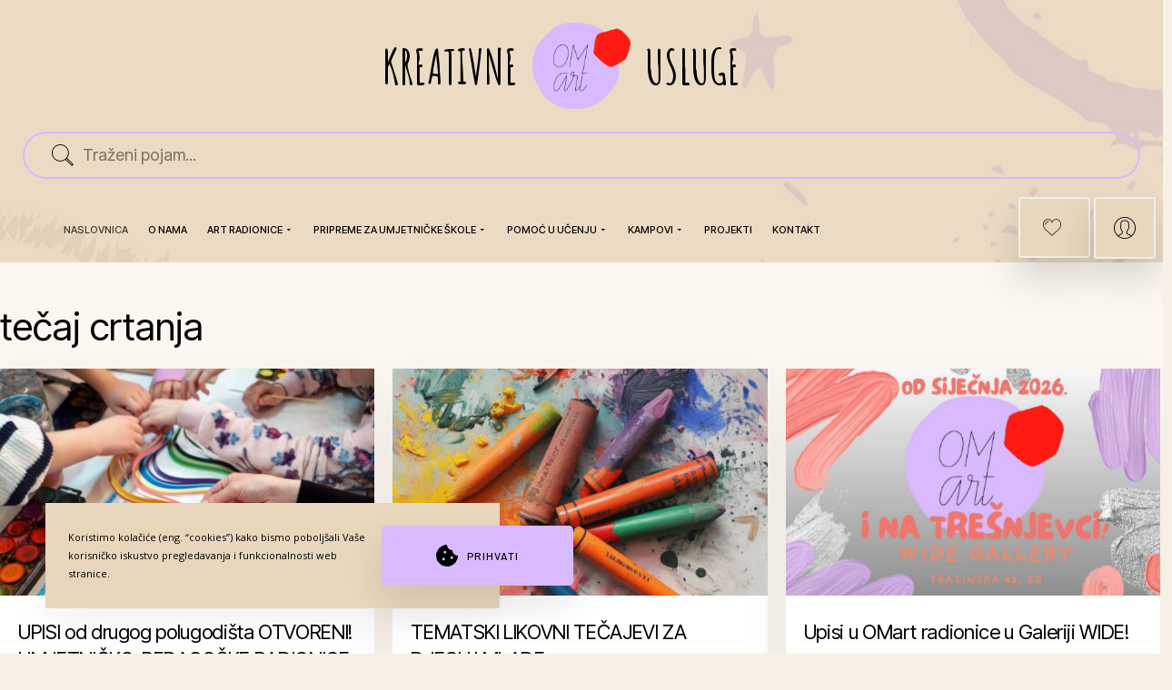

--- FILE ---
content_type: text/html; charset=utf-8
request_url: https://omart-radionice.com.hr/objave-2/tag/tecaj-crtanja
body_size: 24603
content:
<!DOCTYPE html>
<html prefix="og: http://ogp.me/ns#" xmlns="http://www.w3.org/1999/xhtml" lang="hr-hr"
    dir="ltr">
<head>
    <meta name="viewport" content="width=device-width, initial-scale=1.0" />
    <meta charset="utf-8">
	<meta name="generator" content="Powered by Website Builder Gridbox">
	<title>tečaj crtanja</title>
	<link href="https://omart-radionice.com.hr//objave-2/tag/tecaj-crtanja" rel="canonical">
<link href="https://omart-radionice.com.hr/components/com_gridbox/assets/css/storage/app-2.css?2026-01-12-15-00-22" rel="stylesheet">
	<link href="/templates/gridbox/css/gridbox.css?2.20.0.1" rel="stylesheet">
	<link href="/templates/gridbox/css/storage/responsive.css?2026-01-12-14-47-37" rel="stylesheet">
	<link href="https://omart-radionice.com.hr/templates/gridbox/css/storage/style-10.css?2026-01-12-14-47-37" rel="stylesheet">
	<link href="//fonts.googleapis.com/css?family=Playfair+Display:400,700,900,300,500%7CAmatic+SC:400,700%7CInter+Tight:400,700,300,900,500%7COpen+Sans:400%7CBarlow:500,400&amp;subset=latin,cyrillic,greek,latin-ext,greek-ext,vietnamese,cyrillic-ext&amp;display=swap" rel="stylesheet">
	<link href="https://omart-radionice.com.hr/templates/gridbox/css/custom.css" rel="stylesheet">
<script type="application/json" class="joomla-script-options new">{"system.paths":{"root":"","rootFull":"https:\/\/omart-radionice.com.hr\/","base":"","baseFull":"https:\/\/omart-radionice.com.hr\/"},"csrf.token":"d3aa0e53cb63e63a621d1d72439736fe"}</script>
	<script src="/media/system/js/core.min.js?a3d8f8"></script>
	<script src="/media/mod_menu/js/menu.min.js?31b45b" type="module"></script>
	<script src="/media/vendor/jquery/js/jquery.min.js"></script>
	<script src="/components/com_gridbox/libraries/bootstrap/bootstrap.js?2.20.0.1"></script>
	<script src="https://omart-radionice.com.hr/index.php?option=com_gridbox&amp;task=editor.loadModule&amp;module=gridboxLanguage&amp;2.20.0.1"></script>
	<script src="/components/com_gridbox/assets/modules/ImportHelper.js?"></script>
	<script src="/templates/gridbox/js/gridbox.js?2.20.0.1"></script>
	<script src="/index.php?option=com_gridbox&amp;task=editor.getItems&amp;id=2&amp;theme=10&amp;edit_type=&amp;view=blog&amp;menuitem=101&amp;2026-01-12-14-47-37"></script>
	<script src="https://omart-radionice.com.hr/templates/gridbox/js/storage/code-editor-10.js?2026-01-12-14-47-37"></script>

	<link href="https://omart-radionice.com.hr/images/favicon.ico" rel="shortcut icon" type="image/vnd.microsoft.icon"/>
    <style type="text/css">/*/* Plugin Logo*/.ba-item-logo a { text-align: inherit;}.ba-logo-wrapper,.ba-logo-wrapper > a { line-height: 0; display: block;}/*/* Plugin Overlay Section*/.ba-item-overlay-section .ba-image-wrapper + .ba-button-wrapper { display: none;}.ba-item-overlay-section .ba-image-wrapper { cursor: pointer;}.ba-overlay-section-backdrop { padding: 0 !important;}.ba-overlay-section .animated { animation-fill-mode: both;}.ba-overlay-section-backdrop.lightbox.visible-section { left: 0;}.ba-overlay-section-backdrop .ba-overlay-section:not(.ba-container) > .ba-section { width: calc(100vw - 17px) !important;}.ba-overlay-section-backdrop .ba-section { flex-direction: column;}/* Overlay Section Button */.ba-overlay-section-backdrop.visible-section .ba-overlay-section { transform: none !important;}.ba-overlay-section-backdrop .ba-overlay-section { transition: transform .3s ease-in-out;}/* Overlay Section Lightbox */.ba-overlay-section-backdrop.lightbox .ba-overlay-section { align-items: center; display: flex; justify-content: center;}.ba-overlay-section-backdrop:not(.horizontal-bottom):not(.horizontal-top) .ba-section { height: auto !important; margin-left: auto; margin-right: auto;}.ba-overlay-section-backdrop.lightbox .ba-section { margin: 50px 0;}/* Overlay Section Vertical Right */.ba-overlay-section-backdrop.vertical-left > .ba-overlay-section >.ba-section,.ba-overlay-section-backdrop.vertical-right > .ba-overlay-section > .ba-section { min-height: 100vh !important;}.ba-overlay-section-backdrop.vertical-right { justify-content: flex-end;}.ba-overlay-section-backdrop.vertical-right > .ba-overlay-section { transform: translateX(100%);}/* Overlay Section Vertical Left */.ba-overlay-section-backdrop.vertical-left { justify-content: flex-start;}.ba-overlay-section-backdrop.vertical-left > .ba-overlay-section { transform: translateX(-100%);}/* Overlay Section Horizontal Top */.ba-overlay-section-backdrop.horizontal-bottom > .ba-overlay-section,.ba-overlay-section-backdrop.horizontal-top > .ba-overlay-section { margin: 0;}.ba-overlay-section-backdrop.horizontal-top > .ba-overlay-section { transform: translateY(-100%);}.ba-overlay-section-backdrop.horizontal-top { align-items: flex-start;}.ba-overlay-section-backdrop.horizontal-top .ba-container,.ba-overlay-section-backdrop.horizontal-bottom .ba-container { max-width: none;}.ba-overlay-section-backdrop.horizontal-top > .ba-overlay-section,.ba-overlay-section-backdrop.horizontal-top > .ba-overlay-section > .ba-section,.ba-overlay-section-backdrop.horizontal-bottom > .ba-overlay-section,.ba-overlay-section-backdrop.horizontal-bottom > .ba-overlay-section > .ba-section { width: 100% !important;}/* Overlay Section Horizontal Bottom */.ba-overlay-section-backdrop.horizontal-bottom { align-items: flex-end; justify-content: start;}.ba-overlay-section-backdrop.horizontal-bottom > .ba-overlay-section { transform: translateY(100%);}@media (-ms-high-contrast: active), (-ms-high-contrast: none){ .ba-overlay-section-backdrop.horizontal-bottom > .ba-overlay-section { margin-right: calc(0px - (100vw - 100%)); overflow-y: scroll; width: calc(100vw + (100vw - 100%))!important; }}@-moz-document url-prefix() { .ba-overlay-section-backdrop.horizontal-bottom > .ba-overlay-section { margin-right: calc(0px - (100vw - 100%)); overflow-y: scroll; width: calc(100vw + (100vw - 100%))!important; }}.ba-store-wishlist-backdrop,.ba-store-cart-backdrop,.ba-overlay-section-backdrop,.ba-lightbox-backdrop.lightbox-center { align-items: center; bottom: 0; box-sizing: border-box; display: flex; justify-content: center; left: 0; min-height: 100vh; opacity: 0; overflow: hidden; overflow-x: hidden; position: fixed; padding: 25px; right: 0; top: 0; transition: none; visibility: hidden; z-index: 99999999;}.ba-lightbox-backdrop.lightbox-center { padding: 50px 0; overflow-y: auto; right: -17px; }.ba-store-wishlist-backdrop,.ba-store-cart-backdrop { padding: 0;}.ba-store-wishlist-backdrop-out,.ba-store-cart-backdrop-out,.ba-overlay-section-backdrop.overlay-section-backdrop-out,.ba-lightbox-backdrop.lightbox-center.overlay-section-backdrop-out { transition: opacity .3s ease-in-out, visibility .1s .3s, left .1s .3s;}.ba-overlay-section-backdrop.lightbox:not(.visible-section).overlay-section-backdrop-out { left: 0!important; right: 0!important; transition: opacity .3s ease-in-out, visibility .1s .3s !important;}.ba-store-wishlist-backdrop,.ba-store-cart-backdrop,.ba-overlay-section-backdrop { align-items: baseline;}.ba-store-wishlist-opened .ba-store-wishlist-backdrop,.ba-store-cart-opened .ba-store-cart-backdrop,.lightbox-open .ba-lightbox-backdrop,.lightbox-open .ba-overlay-section-backdrop.visible-section { font-size: initial; letter-spacing: initial; line-height: initial; overflow: scroll; overflow-x: hidden;}.lightbox-open .ba-section:has(.row-with-intro-items) > .ba-overlay { z-index: 0;}.ba-not-default-header.ba-store-cart-opened .header,.ba-not-default-header.ba-store-wishlist-opened .header,.ba-store-wishlist-opened,.ba-store-cart-opened { width: calc(100% - var(--body-scroll-width));}.ba-wrapper.ba-lightbox.ba-container.sortabale-parent-node:before { bottom: 0; content: ""; cursor: move; left: 0; overflow: auto; position: absolute; right: 0; top: 0; z-index: 30;}.ba-store-wishlist-backdrop.ba-visible-store-wishlist,.ba-store-cart-backdrop.ba-visible-store-cart,.ba-overlay-section-backdrop.visible-section,.ba-lightbox-backdrop.visible-lightbox { font-size: initial; letter-spacing: initial; line-height: initial; opacity: 1; transition: opacity .3s ease-in-out; visibility: visible;}.ba-store-wishlist-backdrop.ba-visible-store-wishlist .ba-wishlist-checkout-row[data-exists="0"] { cursor: not-allowed;}.ba-store-wishlist-backdrop.ba-visible-store-wishlist .ba-wishlist-checkout-row[data-exists="0"] .ba-wishlist-add-all-btn { opacity: .25; pointer-events: none;}.ba-overlay-section-backdrop.lightbox:not(.visible-section) { left: 100% !important; pointer-events: none!important; right: auto!important;}.ba-overlay-section-backdrop .ba-overlay-section,.ba-lightbox-backdrop .ba-lightbox { margin: auto 0;}.ba-store-wishlist-close-wrapper,.ba-store-cart-close-wrapper,.close-overlay-section,.close-lightbox { height: 0; left: 15px; position: absolute; right: 10px; top: 0; z-index: 100;}.ba-store-wishlist-close-wrapper i,.ba-store-cart-close-wrapper i,.close-overlay-section i,.close-lightbox i { color: inherit; cursor: pointer; font-size: 2.25rem; margin-top: 10px;}.ba-store-wishlist-close-wrapper i,.ba-store-cart-close-wrapper i { color: var(--title);}.close-overlay-section i:hover,.close-lightbox i:hover,.ba-close-checkout-modal:hover,.ba-store-wishlist-close-wrapper i:hover,.ba-store-cart-close-wrapper i:hover,.ba-cart-product-quantity-cell i:hover { opacity: .5;}.ba-store-wishlist-backdrop > .ba-store-wishlist-close,.ba-modal-sm + .modal-backdrop,.ba-store-cart-backdrop > .ba-store-cart-close,.ba-overlay-section-backdrop > .ba-overlay-section-close,.ba-lightbox-backdrop > .ba-lightbox-close { bottom: 0; left: 0; position: fixed; right: 0; top: 0;}.ba-modal-sm + .modal-backdrop { background-color: var(--overlay); opacity: .05 !important; z-index: 999999 !important;}.ba-lightbox-backdrop:not(.visible-lightbox) .ba-lightbox,.ba-lightbox-backdrop:not(.visible-lightbox) .ba-cookies,.ba-overlay-section-backdrop.lightbox { left: 100% ;}/*/* Blog Plugin Search*/.ba-item-store-search,.ba-item-search { --shadow-horizontal: 0; --shadow-vertical: 0; --shadow-blur: 0; --shadow-spread: 0px; --shadow-color: rgba(0, 0, 0, 0);}.ba-item-store-search .ba-search-wrapper,.ba-item-search .ba-search-wrapper { align-items: center; box-sizing: border-box; box-shadow: var(--shadow-horizontal) var(--shadow-vertical) var(--shadow-blur) var(--shadow-spread) var(--shadow-color); display: inline-flex; width: 100%;}.ba-item-store-search .ba-search-wrapper:not(.after),.ba-item-search .ba-search-wrapper:not(.after) { flex-direction: row-reverse;}.ba-item-store-search .ba-search-wrapper input,.ba-item-search .ba-search-wrapper input { background: transparent !important; border: none !important; height: auto; margin: 0; outline: none !important; padding: 0; width: 100%;}.ba-item-store-search .ba-search-wrapper i,.ba-item-search .ba-search-wrapper i { pointer-events: none; margin: 0 10px;}.search-started .ba-item-search-result { opacity: 0;}.ba-search-wrapper input::placeholder { opacity: .5;}.ba-item-store-search-result .ba-blog-posts-wrapper p,.ba-item-search-result .ba-blog-posts-wrapper p { margin: 0 10px; }/* /* Live Search */.ba-live-search-results { background-color: #fff; border-radius: 6px; border: none; box-shadow: 0 25px 40px rgba(0,0,0,.15); box-sizing: border-box; display: none; left: var(--input-left); margin-left: 0; min-width: 700px; opacity: 0; overflow: hidden; padding: 0; position: absolute; top: var(--input-bottom); width: var(--input-width); z-index: 999999999 !important;}.ba-live-search-results .ba-live-search-body { box-sizing: border-box; display: flex; flex-direction: column; height: calc(var(--live-search-height) - 100px); justify-content: flex-start; max-height: 550px; min-height: 80px; overflow-y: auto; padding: 25px; scrollbar-color: #464646 transparent; scrollbar-width: thin;}.ba-live-search-show-all-btn { align-items: center; background: var(--primary) !important; color: #fff !important; cursor: pointer; display: flex; font-size: .875rem; font-weight: bold; justify-content: center; padding: 15px; transition: .3s;}@keyframes loading-spin { from { transform: rotate(0); } to { transform: rotate(360deg); }}.live-search-loading-data i { animation: loading-spin 1s linear infinite;}.live-search-loading-data i:before { content: '\f1b9'; font-family: 'balbooa-family';}.live-search-data-loaded i { pointer-events: all !important; cursor: pointer;}.live-search-data-loaded i:before { content: '\e04a'; font-family: 'balbooa-family';}.ba-live-search-product-title-cell { flex-grow: 1;}.ba-live-search-product-title-cell { padding-left: 15px;}.ba-live-search-product-row:first-child { padding-top: 0;}.ba-live-search-product-row:last-child { padding-bottom: 0;}.ba-live-search-product-price-cell { white-space: nowrap;}.ba-live-search-product-price-cell { white-space: nowrap;}.ba-live-search-product-row:first-child { padding-top: 0;}.ba-live-search-product-row:last-child { padding-bottom: 0;}.ba-live-search-body{ min-height: 255px;}.ba-live-search-product-price-cell { width: 80px;}@keyframes visible-live-search { from {transform: translateY(20px); opacity: 0;} to {transform: translateY(0);opacity: 1;}}.ba-live-search-results.visible-live-search-results { animation: visible-live-search .3s cubic-bezier(0.4,0,0.2,1) both;}@keyframes live-search-out { from {transform: translateY(0);opacity: 1;} to {transform: translateY(20px); opacity: 0;}}.ba-live-search-results.ba-live-search-out { animation: live-search-out .3s cubic-bezier(0.4,0,0.2,1) both;}.ba-live-search-results.ba-live-search-out,.ba-live-search-results.visible-live-search-results { animation: modal-sm-in .3s cubic-bezier(0.4,0,0.2,1) both; backface-visibility: hidden; display: block; line-height: initial;}.ba-wishlist-attachment,.ba-checkout-order-product-content-inner-cell + .ba-checkout-order-product-extra-options,.ba-live-search-product-content-inner-cell + .ba-live-search-product-content-inner-cell,.ba-wishlist-product-content-inner-cell + .ba-wishlist-product-extra-options,.ba-cart-product-content-inner-cell + .ba-cart-product-extra-options { margin-top: 20px;}.ba-wishlist-product-extra-options + .ba-wishlist-attachment{ margin-top: 0;}.ba-live-search-product-price-cell,.ba-store-cart-backdrop .ba-cart-product-price-cell { display: flex; flex-direction: column;}.ba-wishlist-product-price-cell { line-height: 3rem;}.ba-checkout-order-product-row,.ba-live-search-product-row,.ba-wishlist-product-row,.ba-cart-product-row { padding: 15px 0 ;}.ba-checkout-order-product-row:not(:last-child),.ba-live-search-product-row:not(:last-child),.ba-wishlist-product-row:not(:last-child),.ba-cart-product-row:not(:last-child) { border-bottom: 1px solid var(--border);}.ba-checkout-order-product-extra-option,.ba-checkout-order-product-row.row-fluid,.ba-checkout-order-product-content-inner-cell,.ba-live-search-product-content-inner-cell,.ba-live-search-product-row,.ba-wishlist-product-extra-option,.ba-wishlist-product-content-inner-cell,.ba-wishlist-product-row,.ba-cart-product-extra-option,.ba-cart-product-content-inner-cell,.ba-cart-product-row { align-items: flex-start; display: flex; }.ba-live-search-product-row[data-extra-count="0"],.ba-wishlist-product-row[data-extra-count="0"],.ba-cart-product-row[data-extra-count="0"] { align-items: center; }.ba-checkout-order-product-content-inner-cell,.ba-live-search-product-row,.ba-live-search-product-content-inner-cell,.ba-wishlist-product-content-inner-cell,.ba-cart-product-content-inner-cell { align-items: center;}.ba-checkout-order-product-content-cell,.ba-live-search-product-content-cell,.ba-wishlist-product-content-cell,.ba-cart-product-content-cell { align-items: center; display: flex; flex-wrap: wrap;}.ba-wishlist-attachment,.ba-checkout-order-product-extra-options-title,.ba-checkout-order-product-extra-options,.ba-checkout-order-product-extra-options-content,.ba-checkout-order-product-extra-option,.ba-checkout-order-product-extra-option-value,.ba-checkout-order-product-extra-options-title,.ba-checkout-order-product-content-inner-cell,.ba-live-search-product-content-inner-cell,.ba-wishlist-product-extra-options,.ba-wishlist-product-content-inner-cell,.ba-wishlist-product-extra-options-content,.ba-wishlist-product-extra-option,.ba-wishlist-product-extra-option-value,.ba-wishlist-product-extra-options-title,.ba-cart-product-extra-options,.ba-cart-product-content-inner-cell,.ba-cart-product-extra-options-content,.ba-cart-product-extra-option,.ba-cart-product-extra-option-value,.ba-cart-product-extra-options-title { width: 100%;}.ba-checkout-order-product-content-cell,.ba-live-search-product-content-cell,.ba-wishlist-product-content-cell,.ba-wishlist-product-extra-option-value,.ba-cart-product-extra-option-value,.ba-cart-product-content-cell { flex-grow: 1;}.ba-live-search-body,.ba-wishlist-products-list,.ba-cart-products-list { overflow: auto; padding: 0 50px; text-align: left;}.ba-live-search-results .ba-live-search-product-image-cell img,.ba-wishlist-product-image-cell img,.ba-checkout-order-product-image-cell img,.ba-cart-product-image-cell img { max-width: 75px; max-height: 75px;}.ba-live-search-results .ba-live-search-product-image-cell,.ba-wishlist-product-image-cell,.ba-cart-product-image-cell { position: relative;}.ba-live-search-results .ba-live-search-product-image-cell a,.ba-wishlist-product-image-cell a,.ba-cart-product-image-cell a { bottom: 0; left: 0; position: absolute; right: 0; top: 0;}.ba-empty-live-search,.ba-empty-cart-products-message,.ba-cart-product-row input[type="text"],.ba-cart-product-quantity-cell i,.ba-wishlist-price-wrapper,.ba-cart-price-wrapper { font-size: 1.125rem;}.ba-empty-live-search { align-items: center; display: flex; flex-grow: 1; font-size: .875rem; justify-content: center; text-align: center;}.ba-empty-live-search,.ba-empty-cart-products-message,.ba-cart-checkout-row.ba-cart-checkout-discount,.ba-wishlist-headline,.ba-cart-headline { line-height: 1.875rem;}.ba-checkout-order-form-section.ba-checkout-order-form-total-wrapper .ba-checkout-order-form-row-title > span,.ba-live-search-product-price-cell,.ba-live-search-price-wrapper,.ba-wishlist-sale-price-wrapper,.ba-cart-price-wrapper,.ba-cart-sale-price-wrapper,.ba-cart-product-title,.ba-wishlist-product-info,.ba-cart-product-info { line-height: normal;}.ba-live-search-sale-price-wrapper,.ba-cart-sale-price-wrapper,.ba-wishlist-sale-price-wrapper { text-decoration: line-through;}.ba-checkout-order-product-extra-options,.ba-wishlist-product-extra-options,.ba-cart-product-extra-options,.ba-live-search-product-title,.ba-checkout-order-product-title,.ba-wishlist-product-title,.ba-cart-product-title { display: flex;}.ba-checkout-order-product-info > span,.ba-live-search-price-currency,.ba-checkout-order-price-currency,.ba-cart-subtotal .store-currency-symbol,.ba-wishlist-price-currency,.ba-cart-price-currency,.ba-wishlist-product-info > span,.ba-cart-product-info > span { margin-right: 5px;}.ba-checkout-order-product-extra-options-title,.ba-checkout-order-product-extra-option-title,.ba-wishlist-product-extra-options-title,.ba-wishlist-product-extra-option-title,.ba-cart-product-extra-options-title,.ba-checkout-order-product-extra-option-title,.ba-wishlist-product-extra-option-title,.ba-cart-product-extra-option-title,.ba-empty-live-search,.ba-live-search-price-wrapper,.ba-live-search-product-title a,.ba-empty-cart-products-message,.ba-wishlist-checkout-title,.ba-cart-checkout-title,.ba-cart-product-title,.ba-wishlist-product-title a,.ba-cart-product-title a,.ba-wishlist-price-wrapper,.ba-cart-price-wrapper { color: var(--title); font-weight: bold;}.ba-live-search-product-price-cell,.ba-live-search-product-title a,.ba-live-search-price-wrapper,.ba-wishlist-product-title a,.ba-store-cart .ba-cart-product-title a { font-size: 1rem;}.ba-live-search-product-title a,.ba-wishlist-product-title a,.ba-store-cart .ba-cart-product-title a { color: var(--title); transition: opacity .3s;}.ba-live-search-product-category a:hover,.ba-live-search-product-category a { font-size: .875rem; color: var(--subtitle); transition: opacity .3s;}.ba-live-search-product-category a:hover,.ba-live-search-product-title a:hover,.ba-wishlist-product-title a:hover,.ba-store-cart .ba-cart-product-title a:hover { opacity: .5;}.ba-live-search-results .ba-live-search-product-image-cell,.ba-wishlist-product-image-cell,.ba-checkout-order-product-image-cell,.ba-cart-product-image-cell { align-items: center; display: flex; justify-content: center; margin-right: 10px; max-width: 85px; min-height: 75px; min-width: 85px;}.ba-live-search-product-title-cell,.ba-cart-product-title-cell { flex-grow: 1; width: 225px;}.ba-live-search-add-to-cart-cell > span:hover,.ba-wishlist-add-to-cart-cell > span:not(.ba-wishlist-empty-stock):hover,.ba-cart-checkout-row.ba-cart-checkout-promo-code .ba-cart-apply-promo-code:hover,.ba-wishlist-add-all-btn:hover,.ba-cart-checkout-btn:hover { background-color: var(--hover); color: var(--title-inverse);}.ba-live-search-show-all-btn:hover,.ba-live-search-add-to-cart-btn:hover,.ba-wishlist-add-to-cart-cell > span:not(.ba-wishlist-empty-stock):hover { background-color: var(--hover) !important;}.ba-live-search-results .ba-live-search-body::-webkit-scrollbar,.ba-wishlist-products-list::-webkit-scrollbar,.ba-cart-products-list::-webkit-scrollbar { width: 6px;}.ba-live-search-results .ba-live-search-body::-webkit-scrollbar-thumb,.ba-wishlist-products-list::-webkit-scrollbar-thumb,.ba-cart-products-list::-webkit-scrollbar-thumb { background: #ddd; border-radius: 6px;}.ba-cart-products-list { scrollbar-width: thin; scrollbar-color: #464646 transparent;}.ba-wishlist-attachment .post-intro-image { background-position: center; background-size: cover; border-radius: 3px; box-sizing: border-box; display: inline-block; height: 50px; margin: 0 15px 0 0; min-width: 50px; vertical-align: middle; width: 50px;}.ba-wishlist-attachment .attachment-title { color: var(--text); font-size: .75rem; line-height: 1.5rem;}.ba-wishlist-attachment { display: flex; align-items: center;}.ba-wishlist-attachment i { font-size: 1.5rem; margin-right: 10px; pointer-events: none; transition: all .3s;}/*/* Plugin Social Sharing*/.ba-item-social { text-align: center;}.ba-social-classic > div:hover { background: #fafafa;}.ba-social > div { align-items: center; border-radius: .1875rem; cursor: pointer; display: inline-flex; justify-content: flex-start; margin: .3125rem .625rem .3125rem .625rem; overflow: hidden; white-space: nowrap;}.ba-social .social-button { color: #fff; display: inline-block; font-style: initial; font-weight: bold; text-align: left; text-transform: initial;}.ba-social-sidebar .social-button { border: 1px solid transparent; padding-left: 0;}.ba-social.ba-social-sm div { line-height: 1.375rem;}.ba-social.ba-social-sm .social-counter { width: 1.375rem;}.ba-social.ba-social-sm { font-size: .75rem;}.ba-social.ba-social-md div { line-height: 2.125rem;}.ba-social.ba-social-md .social-counter { width: 2.125rem;}.ba-social.ba-social-md { font-size: .9375rem;}.ba-social.ba-social-lg div { line-height: 2.75rem;}.ba-social.ba-social-lg .social-counter { width: 2.75rem;}.ba-social.ba-social-lg { font-size: 1.125rem;}.ba-social.ba-social-sm .social-button { min-width: 9.375rem;}.ba-social.ba-social-md .social-button { min-width: 12.5rem;}.ba-social.ba-social-lg .social-button { min-width: 15.625rem;}.ba-social.ba-social-md .social-button,.ba-social.ba-social-lg .social-button { font-size: .875rem;}.ba-social-sidebar .ba-social .social-button { border: none;}.ba-social .social-button i { color: #fff; text-align: center; vertical-align: middle; width: 1em;}.ba-social.ba-social-sm .social-button i { font-size: 1rem; padding: .9375rem;}.ba-social.ba-social-md .social-button i { font-size: 1.125rem; padding: .9375rem;}.ba-social.ba-social-lg .social-button i { font-size: 1.3125rem; padding: 1.25rem;}.social-counter { border-radius: 50%; color: #fff; display: inline-block; font-family: 'Roboto', sans-serif; font-size: .625rem; font-style: initial; font-weight: bold; margin-right: .9375rem; position: relative; text-transform: initial;}.ba-social.ba-social-sm .social-counter { font-size: .625rem;}/* Minimal */.ba-social-minimal.ba-social > div { margin: 0; overflow: visible; position: relative;}.ba-social-minimal .social-button i { color: var(--icon);}.ba-social-minimal.ba-social.ba-social-md .social-button i,.ba-social-minimal.ba-social.ba-social-sm .social-button i,.ba-social-minimal.ba-social.ba-social-lg .social-button i { border-radius: .1875rem; transition: .3s;}.ba-social-minimal.ba-social.ba-social-md .social-button,.ba-social-minimal.ba-social.ba-social-sm .social-button,.ba-social-minimal.ba-social.ba-social-lg .social-button { height: auto; min-width: auto;}.ba-social-minimal.ba-social.ba-social-sm .social-button { width: 2.75rem;}.ba-social-minimal.ba-social.ba-social-md .social-button { width: 3.8125rem;}.ba-social-minimal.ba-social.ba-social-lg .social-button { width: 4.875rem;}.ba-social-minimal .social-counter { font-size: .625rem; height: 1rem; line-height: 1.0625rem; margin: 0; position: absolute; right: -.1875rem; top: .0625rem; width: 1rem !important;}.ba-social-minimal.ba-social.ba-social-sm .social-counter { right: .0625rem; top: .0625rem;}.ba-social-minimal.ba-social.ba-social-md .social-counter { right: .3125rem; top: .3125rem;}.ba-social-minimal.ba-social.ba-social-lg .social-counter { right: .4375rem; top: .4375rem;}.ba-social-minimal.ba-social.ba-social-sm .social-button i { font-size: .875rem; padding: .9375rem;}.ba-social-minimal.ba-social.ba-social-md .social-button i { font-size: 1.3125rem; padding: 1.25rem;}.ba-social-minimal.ba-social.ba-social-lg .social-button i { font-size: 1.75rem; padding: 1.5625rem;}/* Flat */.ba-social-flat > div { border: none;}.ba-social-flat.ba-social .social-counter,.ba-social-flat.ba-social .social-button i { background: rgba(0, 0, 0, 0.25);}.ba-social-classic .social-button i,.ba-social-flat.ba-social .social-button i { margin-right: 1.25rem;}.ba-social-minimal.ba-social .social-button i:hover { color: #fff;}.ba-social-circle .vk .social-button,.ba-social-classic .vk .social-button i,.ba-social-minimal .vk .social-counter,.ba-social-minimal.ba-social .vk .social-button i:hover,.ba-social-flat.ba-social .vk { background: #5b7aa8;}.ba-social-circle .facebook .social-button,.ba-social-classic .facebook .social-button i,.ba-social-minimal .facebook .social-counter,.ba-social-minimal.ba-social .facebook .social-button i:hover,.ba-social-flat.ba-social .facebook { background: #3b5998;}.ba-social-minimal.ba-social .twitter .social-button i:hover,.ba-social-minimal .twitter .social-counter,.ba-social-classic .twitter .social-button i,.ba-social-circle .twitter .social-button,.ba-social-flat.ba-social .twitter { background: #000000;}.ba-social-circle .linkedin .social-button,.ba-social-classic .linkedin .social-button i,.ba-social-minimal .linkedin .social-counter,.ba-social-minimal.ba-social .linkedin .social-button i:hover,.ba-social-flat.ba-social .linkedin { background: #0077B5;}.ba-social-circle .pinterest .social-button,.ba-social-classic .pinterest .social-button i,.ba-social-minimal .pinterest .social-counter,.ba-social-minimal.ba-social .pinterest .social-button i:hover,.ba-social-flat.ba-social .pinterest { background: #cb2027;}.ba-item-social:not(.ba-social-sidebar) .ba-social-classic div:hover .social-button i:before,.ba-item-social:not(.ba-social-sidebar) .ba-social-flat.ba-social div:hover .social-button i:before { animation: social-button-to-right .3s forwards; display: block;}@keyframes social-button-to-right { 49% {transform: translate(100%);} 50% {opacity: 0;transform: translate(-100%);} 51% {opacity: 1;}}.ba-social-circle div:hover .social-button i:before { animation: social-button-to-bottom .3s forwards; display: block;}@keyframes social-button-to-bottom { 49% {transform: translateY(100%);} 50% {opacity: 0;transform: translateY(-100%);} 51% {opacity: 1;}}/* Classic */.ba-social-classic > div { background: var(--bg-secondary);}.ba-social-classic .social-button { color: #000;}.ba-social-classic .social-counter { background: rgba(0, 0, 0, 0.05); color: #000;}/* Social Circle */.ba-social-circle.ba-social > div { display: inline-block; line-height: normal; position: relative; vertical-align: top;}.ba-social-minimal .social-button,.ba-social-circle .social-button { color: transparent; display: block; overflow: hidden; padding: 0; width: 0;}.ba-social-circle .social-button i { border-radius: 50%; position: absolute; vertical-align: middle;}.ba-social-circle .social-counter { background-color: transparent; color: #333; margin: 0;}.ba-social-circle.ba-social .social-button { align-items: center; border-radius: 50%; box-sizing: border-box; display: flex; justify-content: center; margin: 0 auto;}.ba-social-sidebar .ba-social-circle.ba-social .social-button { border-width: 0; margin: .1875rem 0; padding: .3125rem .625rem;}.ba-social-sidebar .ba-social-circle { margin-top: .0625rem;}.ba-social-circle.ba-social .social-button i { font-size: 1rem !important; margin: 0;}.ba-social-circle.ba-social.ba-social-sm .social-button { height: 3.4375rem; min-width: 3.4375rem;}.ba-social-circle.ba-social.ba-social-md .social-button { height: 4.0625rem; min-width: 4.0625rem;}.ba-social-circle.ba-social.ba-social-lg .social-button { height: 4.6875rem; min-width: 4.6875rem;}.ba-social-circle.ba-social.ba-social-md .social-counter,.ba-social-circle.ba-social.ba-social-sm .social-counter,.ba-social-circle.ba-social.ba-social-lg .social-counter { font-size: .875rem; font-weight: bold; line-height: 2.25rem;}.ba-social-sidebar .ba-social-circle.ba-social .social-counter { padding: 0;}.ba-social-circle .social-counter:before,.ba-social-circle .social-counter:after { display: none;}.ba-social-sidebar .ba-social.ba-social-circle > div { max-width: none; min-width: auto;}.ba-social-sidebar .ba-social.ba-social-circle .social-counter { bottom: .625rem; color: #fff; font-size: .625rem; left: 50%; line-height: normal !important; position: absolute; transform: translateX(-50%);}/* Social Sidebar */.ba-social-sidebar { left: 100% !important; min-height: 3.125rem; position: fixed !important; top: 50% !important; transition: opacity .3s linear; z-index: 10000;}.ba-opened-menu .ba-social-sidebar { z-index: 5;}.ba-social-sidebar[data-size="ba-social-lg"][data-style="ba-social-minimal"] { transform: translateY(calc((-4.625rem/2) * var(--social-count))) translateX(-100%);}.ba-social-sidebar[data-size="ba-social-md"][data-style="ba-social-minimal"] { transform: translateY(calc((-3.875rem/2) * var(--social-count))) translateX(-100%);}.ba-social-sidebar[data-size="ba-social-sm"][data-style="ba-social-minimal"] { transform: translateY(calc((-3.6875rem/2) * var(--social-count))) translateX(-100%);}.ba-social-sidebar[data-size="ba-social-lg"][data-style="ba-social-flat"] { transform: translateY(calc((-4.625rem/2) * var(--social-count))) translateX(-100%);}.ba-social-sidebar[data-size="ba-social-md"][data-style="ba-social-flat"] { transform: translateY(calc((-3.875rem/2) * var(--social-count))) translateX(-100%);}.ba-social-sidebar[data-size="ba-social-sm"][data-style="ba-social-flat"] { transform: translateY(calc((-3.6875rem/2) * var(--social-count))) translateX(-100%);}.ba-social-sidebar[data-size="ba-social-lg"][data-style="ba-social-classic"] { transform: translateY(calc((-4.4375rem/2) * var(--social-count))) translateX(-100%);}.ba-social-sidebar[data-size="ba-social-md"][data-style="ba-social-classic"] { transform: translateY(calc((-3.625rem/2) * var(--social-count))) translateX(-100%);}.ba-social-sidebar[data-size="ba-social-sm"][data-style="ba-social-classic"] { transform: translateY(calc((-3.5rem/2) * var(--social-count))) translateX(-100%);}.ba-social-sidebar[data-size="ba-social-lg"][data-style="ba-social-circle"] { transform: translateY(calc((-5.75rem/2) * var(--social-count))) translateX(-100%);}.ba-social-sidebar[data-size="ba-social-md"][data-style="ba-social-circle"] { transform: translateY(calc((-5.125rem/2) * var(--social-count))) translateX(-100%);}.ba-social-sidebar[data-size="ba-social-sm"][data-style="ba-social-circle"] { transform: translateY(calc((-4.5rem/2) * var(--social-count))) translateX(-100%);}.lightbox-open .ba-social-sidebar { left: calc(100% - 1.0625rem) !important; opacity: 0; transition: opacity 0s linear;}.ba-social-sidebar .ba-social-lg > div,.ba-social-sidebar .ba-social-md > div,.ba-social-sidebar .ba-social-sm > div { max-width: 6.25rem;}.ba-social-sidebar .ba-social-classic { align-items: flex-end; display: flex; flex-direction: column;}.ba-social-sidebar .ba-social-classic > div { border-radius: 0;}.ba-social-sidebar .ba-social-classic .social-button { backface-visibility: hidden; border-width: 0;}.ba-social-sidebar .ba-social-lg:hover > div ,.ba-social-sidebar .ba-social-md:hover > div ,.ba-social-sidebar .ba-social-sm:hover > div { backface-visibility: hidden; max-width: 21.875rem;}.ba-social-sidebar .ba-social-minimal.ba-social-lg,.ba-social-sidebar .ba-social-minimal.ba-social-md,.ba-social-sidebar .ba-social-minimal.ba-social-sm { overflow: visible; text-align: center !important;}.ba-social-sidebar .ba-social-lg,.ba-social-sidebar .ba-social-md,.ba-social-sidebar .ba-social-sm { overflow: hidden; text-align: right !important;}.ba-social-sidebar .ba-social.ba-social-lg:not(.ba-social-circle):not(.ba-social-minimal) > div { transform: translateX(100%) translateX(-3.875rem);}.ba-social-sidebar .ba-social.ba-social-md:not(.ba-social-circle):not(.ba-social-minimal) > div { transform: translateX(100%) translateX(-3.0625rem);}.ba-social-sidebar .ba-social.ba-social-sm:not(.ba-social-circle):not(.ba-social-minimal) > div { transform: translateX(100%) translateX(-2.9375rem);}.ba-social-sidebar .ba-social.ba-social-sm:not(.ba-social-circle):not(.ba-social-minimal) > div:hover,.ba-social-sidebar .ba-social.ba-social-md:not(.ba-social-circle):not(.ba-social-minimal) > div:hover,.ba-social-sidebar .ba-social.ba-social-lg:not(.ba-social-circle):not(.ba-social-minimal) > div:hover { transform: translateX(.0625rem);}.ba-social-sidebar .ba-social > div { display: inline-block; margin: 0; text-align: center; transition: transform .3s linear;}.ba-social-sidebar .ba-social .social-counter { text-align: center;}/*/* Plugin Social Icons*/.ba-item-social-icons .ba-icon-wrapper a { display: inline-block; vertical-align: middle; margin-bottom: 5px;}.ba-item-social-icons .ba-icon-wrapper a:not(:last-child){ margin-right: 5px;}.ba-item-social-icons .ba-icon-wrapper i { text-align: center; box-shadow: none;}/*/* Main menu*/.main-menu > .add-new-item,.close-menu,.open-menu { display: none;}.mod-menu__sub,.nav-child { transition: all .5s ease;}.nav { margin: 0;}.main-menu .nav { font-size: 0; letter-spacing: 0; line-height: 0; list-style: none; margin-bottom: 0; padding-left: 0;}.main-menu .nav > li { display: inline-block; float: none; overflow: visible; text-decoration: none;}.vertical-menu .main-menu .nav > li { overflow: visible;}.main-menu .nav > li > a,.main-menu .nav > li > span { background: transparent; display: block;}.main-menu .nav > li > a:hover,.main-menu .nav > li > a:focus { background: transparent;}.mod-menu__sub,.nav-child { padding: 0; width: 250px;}li.deeper > span i.ba-icon-caret-right,li.deeper > a i.ba-icon-caret-right { color: inherit; font-size: inherit; line-height: inherit; padding: 0 5px;}.vertical-menu li.deeper > span i.ba-icon-caret-right,.vertical-menu li.deeper > a i.ba-icon-caret-right,.nav > li li.deeper > span i.ba-icon-caret-right,.nav > li li.deeper > a i.ba-icon-caret-right { float: right;}@-moz-document url-prefix() { .nav li.deeper > span i.ba-icon-caret-right, .nav li.deeper > a i.ba-icon-caret-right { float: right; } li.deeper > span i.ba-icon-caret-right, li.deeper > a i.ba-icon-caret-right { display: block; float: none; position: static; text-align: right; }}.deeper.parent > .mod-menu__sub,.deeper.parent > .nav-child { display: none;}.nav > .deeper.parent > .mod-menu__sub,.nav > .deeper.parent > .nav-child { padding: 0; position: absolute; z-index: 20;}.mod-menu__sub li > span,.mod-menu__sub li > a,.nav-child li > span,.nav-child li > a { display: block; padding: 10px 20px;}.mod-menu__sub > .deeper,.nav-child > .deeper { position: relative;}.mod-menu__sub li,.nav-child li { text-decoration: none; list-style: none;}.mod-menu__sub > .deeper > .mod-menu__sub.show-menu,.nav-child > .deeper > .nav-child.show-menu,.mod-menu__sub > .deeper > .mod-menu__sub.show-menu,.nav-child > .deeper > .nav-child.show-menu,.mod-menu__sub > .deeper:hover > .mod-menu__sub,.nav-child > .deeper:hover > .nav-child { left: 100%; position: absolute; top: 0px;}.mod-menu__sub > .deeper > .mod-menu__sub.show-menu,.nav-child > .deeper > .nav-child.show-menu,.nav > .deeper.parent > .mod-menu__sub.show-menu, .nav > .deeper.parent > .nav-child.show-menu,.nav li > .tabs-content-wrapper .ba-section { box-sizing: border-box !important;}.nav li.deeper > .mod-menu__sub.show-menu, .nav li.deeper > .nav-child.show-menu,.nav li > .tabs-content-wrapper.show-menu,.megamenu-editing.megamenu-item > .tabs-content-wrapper .ba-section,.nav li.deeper:hover > .mod-menu__sub, .nav li:hover > .tabs-content-wrapper .ba-section, .nav li.deeper:hover > .nav-child { animation-fill-mode: none; animation-delay: 0s; box-sizing: border-box; display: block;}.megamenu-item.megamenu-editing >.tabs-content-wrapper,.megamenu-item:hover >.tabs-content-wrapper, .megamenu-item > .tabs-content-wrapper.show-menu, .deeper.parent > .show-menu { display: block !important;}.megamenu-editing.megamenu-item > .tabs-content-wrapper .ba-section { box-sizing: border-box !important;}li.deeper >span,li.deeper > a { position: relative;}.ba-menu-backdrop { background-color: rgba(0,0,0, .1); bottom: 0; display: none; left: 0; position: fixed; right: 0; top: 0; z-index: 1;}.dropdown-left-direction { right: 0;}.child-dropdown-left-direction,.dropdown-left-direction ul { right: 100%; left: auto !important;}.dropdown-top-direction { transform: translateY(calc( 0px - var(--dropdown-top-diff) - 25px)); top: auto !important;}/* Menu With Icon */.ba-item-main-menu .nav li span i.ba-menu-item-icon,.ba-item-main-menu .nav li a i.ba-menu-item-icon,.menu li span i.ba-menu-item-icon,.menu li a i.ba-menu-item-icon { color: inherit; line-height: 0; margin-right: 10px; text-align: center; vertical-align: middle; width: 1em;}/* Megamenu */.megamenu-item .ba-section { max-width: 100%;}.megamenu-item > .mod-menu__sub,.ba-menu-wrapper > .tabs-content-wrapper,.megamenu-item > .tabs-content-wrapper,.megamenu-item > .nav-child { display: none !important; z-index: 999;}.row-with-megamenu .megamenu-editing.megamenu-item > .tabs-content-wrapper,.megamenu-item:hover >.tabs-content-wrapper,.megamenu-item >.tabs-content-wrapper.show-menu, { display: block !important;}.megamenu-item >.tabs-content-wrapper { position: absolute; top: 100%;}.vertical-menu .megamenu-item >.tabs-content-wrapper.ba-container { top: 0;}.megamenu-item >.tabs-content-wrapper:not(.ba-container) { max-width: none !important;}.megamenu-item >.tabs-content-wrapper:not(.ba-container) .ba-section { width: 100% !important;}.megamenu-item >.tabs-content-wrapper.ba-container:not(.megamenu-center) { margin: 0 !important;}.megamenu-item >.tabs-content-wrapper.ba-container { width: auto !important; max-width: none;}.mod-menu__sub > .megamenu-item .ba-icon-caret-right,.mod-menu__sub > .megamenu-item >.tabs-content-wrapper,.nav-child > .megamenu-item .ba-icon-caret-right,.nav-child > .megamenu-item >.tabs-content-wrapper { display: none !important;}.megamenu-item .ba-section { min-height: 50px;}/* Vertical layout menu */.vertical-menu .main-menu .nav > li { display: block; position: relative;}.vertical-menu .main-menu .nav > li.deeper.parent > .mod-menu__sub,.vertical-menu .megamenu-item > .tabs-content-wrapper.ba-container,.vertical-menu .main-menu .nav > li.deeper.parent > .nav-child { margin-left: 100% !important;}.vertical-menu .megamenu-item >.tabs-content-wrapper.ba-container.megamenu-center { padding: 0 !important; top: auto;}.vertical-menu .main-menu .nav > li.megamenu-item { align-items: center; display: flex;}.vertical-menu .main-menu .nav > li> span,.vertical-menu .main-menu .nav > li> a { width: 100%; box-sizing: border-box;}.vertical-menu .main-menu .nav > li .mod-menu__sub,.vertical-menu .main-menu .nav > li .nav-child { top: 0;}.megamenu-item > .tabs-content-wrapper { margin-left: calc(var(--menu-item-left-offset) * -1) !important;}.megamenu-item > .tabs-content-wrapper.ba-container { margin-left: 0 !important;}.megamenu-item > .tabs-content-wrapper.ba-container.megamenu-center { margin-left: calc(var(--menu-item-width) / 2 - var(--megamenu-width) / 2 - 50px) !important;}.ba-hamburger-menu >.main-menu .ba-overlay { z-index: -1;}.ba-menu-wrapper:not(.vertical-menu) .nav > li.deeper > span i.ba-icon-caret-right:before,.ba-menu-wrapper:not(.vertical-menu) .nav > li.deeper > a i.ba-icon-caret-right:before,.ba-menu-wrapper:not(.vertical-menu) .menu > li.deeper > span i.ba-icon-caret-right:before,.ba-menu-wrapper:not(.vertical-menu) .menu > li.deeper > a i.ba-icon-caret-right:before { display: block; transform: rotate(90deg);}.vertical-menu .nav > .megamenu-item > span:after,.vertical-menu .nav > .megamenu-item > a:after,.vertical-menu .nav > .deeper.parent > span:after,.vertical-menu .nav > .deeper.parent > a:after,.vertical-menu .menu > .megamenu-item > span:after,.vertical-menu .menu > .megamenu-item > a:after,.vertical-menu .menu > .deeper.parent > span:after,.vertical-menu .menu > .deeper.parent > a:after { transform: rotate(-90deg);}/* Collapsible Vertical Menu*/.collapsible-vertical-submenu.vertical-menu .main-menu .nav > li.deeper.parent > .mod-menu__sub,.collapsible-vertical-submenu.vertical-menu .main-menu .nav > .deeper.parent .mod-menu__sub,.collapsible-vertical-submenu.vertical-menu .main-menu .nav > .deeper.parent .nav-child, .collapsible-vertical-submenu.vertical-menu .main-menu .menu > .deeper.parent .mod-menu__sub, .collapsible-vertical-submenu.vertical-menu .main-menu .menu > .deeper.parent .nav-child { box-sizing: border-box; display: none!important; margin-left: 0 !important; margin-top: 0; position: static; transform: none !important; width: 100% !important;}@keyframes visible-nav-child { 0% {max-height: 0; overflow: hidden;opacity: 0;} 99%{max-height: 400vh; overflow: visible; opacity: 1;} 100%{max-height: 400vh; overflow: visible; opacity: 1;}}.collapsible-vertical-submenu.vertical-menu .main-menu .nav .deeper.parent:not(:hover) > .show-menu,.collapsible-vertical-submenu.vertical-menu .main-menu .menu .deeper.parent:not(:hover) > .show-menu,.collapsible-vertical-submenu.vertical-menu .main-menu .menu .deeper.parent.visible-nav-child >.mod-menu__sub, .collapsible-vertical-submenu.vertical-menu .main-menu .menu .deeper.parent.visible-nav-child > .nav-child,.collapsible-vertical-submenu.vertical-menu .main-menu .nav .deeper.parent.visible-nav-child > ul.mod-menu__sub, .collapsible-vertical-submenu.vertical-menu .main-menu .nav .deeper.parent.visible-nav-child > .tabs-content-wrapper, .collapsible-vertical-submenu.vertical-menu .main-menu .nav .deeper.parent.visible-nav-child > ul.nav-child { animation: visible-nav-child .5s linear both!important; display: block!important; overflow: visible;}.collapsible-vertical-submenu.vertical-menu .deeper.parent.hidden-nav-child > ul.mod-menu__sub, .collapsible-vertical-submenu.vertical-menu .deeper.parent.hidden-nav-child > .tabs-content-wrapper, .collapsible-vertical-submenu.vertical-menu .deeper.parent.hidden-nav-child > ul.nav-child,.collapsible-vertical-submenu.vertical-menu .deeper.parent:not(.visible-nav-child) > ul.mod-menu__sub, .collapsible-vertical-submenu.vertical-menu .deeper.parent:not(.visible-nav-child) > .tabs-content-wrapper, .collapsible-vertical-submenu.vertical-menu .deeper.parent:not(.visible-nav-child) > ul.nav-child { display: none!important;}.collapsible-vertical-submenu.vertical-menu .main-menu .nav .deeper.parent:not(:hover):has(.show-menu) > span i:not(.ba-menu-item-icon):before,.collapsible-vertical-submenu.vertical-menu .main-menu .nav .deeper.parent:not(:hover):has(.show-menu) > a i:not(.ba-menu-item-icon):before,.collapsible-vertical-submenu.vertical-menu .main-menu .menu .deeper.parent:not(:hover):has(.show-menu) > span i:not(.ba-menu-item-icon):before,.collapsible-vertical-submenu.vertical-menu .main-menu .menu .deeper.parent:not(:hover):has(.show-menu) > a i:not(.ba-menu-item-icon):before,.collapsible-vertical-submenu.vertical-menu .deeper.parent.visible-nav-child > span i:not(.ba-menu-item-icon):before, .collapsible-vertical-submenu.vertical-menu .deeper.parent.visible-nav-child > a i:not(.ba-menu-item-icon):before { transform: rotate(90deg);}.collapsible-vertical-submenu.vertical-menu .deeper.parent > span i:before, .collapsible-vertical-submenu.vertical-menu .deeper.parent > a i:before { align-items: center; display: inline-flex; justify-content: center; transition: all .15s linear; width: 1em;}/*/* Plugin Cookies*/.ba-cookies.notification-bar-top,.ba-cookies.notification-bar-bottom { position: fixed; width: 100%!important;}.ba-cookies.notification-bar-top { top: 0;}.ba-cookies.notification-bar-bottom { bottom: 0;}.ba-cookies.notification-bar-top .ba-section,.ba-cookies.notification-bar-bottom .ba-section { width: 100% !important;}/*/* Plugin Lightbox*/.ba-lightbox-backdrop { opacity: 0; position: absolute; visibility: hidden; transition: all .3s ease-in-out; z-index: 1070;}.ba-lightbox { visibility: hidden;}.visible-lightbox.ba-lightbox { visibility: visible;}.ba-lightbox { width: 100%;}.ba-lightbox.ba-container { width: auto !important;}.ba-lightbox .ba-section { max-width: 100%!important;}.visible-lightbox .ba-lightbox { display: block; visibility: visible;}.ba-lightbox-backdrop.lightbox-center .ba-section { margin: 0 auto}/* Lightbox Position */.lightbox-bottom-left > .ba-lightbox-close,.lightbox-bottom-right > .ba-lightbox-close,.lightbox-top-left > .ba-lightbox-close,.lightbox-top-right > .ba-lightbox-close { display: none !important;}.lightbox-top-left .ba-lightbox,.lightbox-top-right .ba-lightbox,.lightbox-bottom-left .ba-lightbox,.lightbox-bottom-right .ba-lightbox { position: fixed; z-index: 1070;}.lightbox-top-left .ba-lightbox,.lightbox-top-right .ba-lightbox { margin: 0; top: 50px;}.lightbox-bottom-left .ba-lightbox,.lightbox-bottom-right .ba-lightbox { bottom: 50px; margin: auto 0 0 0;}.lightbox-top-left .ba-lightbox,.lightbox-bottom-left .ba-lightbox { left: 50px;}.lightbox-bottom-right .ba-lightbox,.lightbox-top-right .ba-lightbox { right: 50px;}.lightbox-bottom-right .ba-lightbox .ba-section,.lightbox-top-right .ba-lightbox .ba-section { float: right;}/*/* Plugin Headline*/.ba-item-headline .headline-wrapper > * > span { display: inline-block; white-space: nowrap;}@keyframes notification-in { from {bottom: 0; transform: translateY(100%); opacity: 0;}}#system-message { animation: notification-in .4s cubic-bezier(.25,.98,.26,.99) both; border-radius: 6px; border: none; bottom: 50px; box-shadow: 0 10px 30px rgba(0,0,0,0.3); color: #fff; display: block; opacity: 1; overflow: hidden; padding: 0; position: fixed; right: 50px; text-shadow: none; visibility: visible; z-index: 1510;}#system-message-container .alert { background: #02adea; display: inline-block; padding: 40px 25px; width: 250px;}#system-message-container .alert.alert-warning,#system-message-container .alert.alert-danger,#system-message-container .alert.alert-error { background-color: #ff776f;;}#system-message .alert-heading { color: #fff; display: block; font-size: .875rem; font-weight: bold; letter-spacing: 0; line-height: 1rem; margin: 0 0 15px !important; text-align: left; text-decoration: none; text-transform: uppercase;}#system-message > div .alert-message { color: #fff; font-size: .875rem; font-weight: 500; line-height: 1.5rem; margin: 0; opacity: .6; word-break: break-word;}#system-message .alert:before,#system-message .close { color: #fff; opacity: 1; padding: 8px; position: absolute; right: 5px; text-shadow: none; top: 0; opacity: 0;}#system-message > .alert:before { content: '\e04a'; display: inline-block; font: normal normal normal 24px/1 'balbooa-family'; opacity: 1; padding: 13px 10px;}.ba-item-wishlist .ba-btn-transition i,.ba-item-cart .ba-btn-transition i{ position: relative;}.ba-item-wishlist .ba-btn-transition i:not([data-products-count="0"]):after,.ba-item-cart .ba-btn-transition i:not([data-products-count="0"]):after { background: #f64231; border-radius: 50%; color: #fff; content: attr(data-products-count); font-family: "Helvetica Neue",Helvetica,Arial,sans-serif; font-size: .625rem; font-weight: bold; line-height: 1rem; position: absolute; right: -12px; text-align: center; top: -12px; width: 1rem;}.ba-store-wishlist-backdrop > .ba-store-wishlist-close,.ba-store-cart-backdrop > .ba-store-cart-close { background-color: var(--overlay); width: calc(100% - var(--body-scroll-width));}.ba-store-cart-backdrop[data-layout="sidebar"] > .ba-store-cart-close { width: 100%;}.ba-store-wishlist.ba-container:not(.ba-overlay-section),.ba-store-cart.ba-container:not(.ba-overlay-section) { background-color: var(--bg-primary); border-radius: 6px; box-shadow: 0 30px 60px 0 var(--shadow); min-height: 550px; overflow-y: auto; padding: 0; margin: auto 0; position: relative; width: 50rem; z-index: 10;}.ba-store-cart.ba-container:not(.ba-overlay-section) { display: flex;}.ba-store-cart-backdrop[data-layout="sidebar"] .ba-store-cart.ba-container:not(.ba-overlay-section) { padding: 0;}.ba-store-wishlist.ba-container > .row-fluid,.ba-store-cart.ba-container > .row-fluid { display: flex; flex-direction: column;}.ba-store-cart.ba-container > .row-fluid { max-height: 90vh; min-height: 550px;}.ba-store-cart.ba-container > .row-fluid { max-height: calc(var(--vh, 1vh) * 100) !important; }[data-layout="sidebar"] .ba-store-cart.ba-container > .row-fluid { max-height: 100vh;}.ba-store-wishlist-close-wrapper,.ba-store-cart-close-wrapper { text-align: right;}.ba-wishlist-checkout,.ba-cart-checkout { padding: 25px 0 0; display: flex !important; flex-direction: column; justify-content: start;}.ba-wishlist-checkout { border-top: 1px solid #f3f3f3;}.ba-wishlist-checkout,.ba-store-wishlist .ba-wishlist-checkout,.ba-store-cart .ba-cart-checkout { flex-grow: 1;}.ba-store-cart .ba-cart-checkout { justify-content: flex-end;}.ba-cart-checkout-row.ba-cart-checkout-discount { align-items: flex-end !important; flex-grow: 1;}/*Sidebar Store Cart*/.ba-store-cart-backdrop[data-layout="sidebar"] { padding: 0; overflow-y: hidden !important;}.ba-store-cart-backdrop[data-layout="sidebar"] .ba-store-cart.ba-container:not(.ba-overlay-section) { border-radius: 0; display: flex; margin-bottom: 0; min-height: 100vh; position: absolute; right: 0;}.ba-store-cart-backdrop[data-layout="sidebar"] { opacity: 1 !important; transition: none !important;}.ba-store-cart-backdrop[data-layout="sidebar"] .ba-cart-products-list { flex-grow: 1; height: auto; max-height: initial; min-height: auto;}.ba-store-cart-backdrop[data-layout="sidebar"] .ba-store-cart .ba-cart-checkout { flex-grow: 0;}.ba-store-cart-backdrop[data-layout="sidebar"] .ba-cart-products-list[data-quantity="0"] { display: flex; justify-content: center; max-height: calc(100vh - 160px); min-height: calc(100vh - 160px);}.ba-store-cart-backdrop[data-layout="sidebar"] > .ba-store-cart-close,.ba-store-cart-backdrop[data-layout="sidebar"] .ba-store-cart { transition: .3s;}@keyframes store-cart-backdrop-in { from {opacity: 0;} to {opacity: 1;}}.ba-store-cart-backdrop[data-layout="sidebar"].ba-visible-store-cart > .ba-store-cart-close { animation: store-cart-backdrop-in .3s linear both; opacity: 0;}@keyframes store-cart-backdrop-out { from {opacity: 1;} to {opacity: 0;}}.ba-store-cart-backdrop[data-layout="sidebar"].ba-store-cart-backdrop-out > .ba-store-cart-close { animation: store-cart-backdrop-out .3s linear both; opacity: 0;}.ba-store-cart-backdrop[data-layout="sidebar"]:not(.ba-visible-store-cart):not(.ba-store-cart-backdrop-out)> .ba-store-cart { display: none;}@keyframes store-cart-in { from { transform: translateX(100%);} to { transform: translateX(0%);}}.ba-store-cart-backdrop[data-layout="sidebar"].ba-visible-store-cart > .ba-store-cart { animation: store-cart-in .3s linear both; transform: translateX(100%);}@keyframes store-cart-out { from {transform: translateX(0%);} to {transform: translateX(100%);}}.ba-store-cart-backdrop[data-layout="sidebar"].ba-store-cart-backdrop-out > .ba-store-cart { animation: store-cart-out .3s linear both; transform: translateX(100%);}.ba-checkout-order-product-extra-option-price,.ba-wishlist-product-extra-option-price,.ba-cart-product-extra-option-price { white-space: nowrap;}.ba-checkout-order-product-extra-options:not(:last-child),.ba-wishlist-product-extra-options:not(:last-child),.ba-cart-product-extra-options:not(:last-child) { margin-bottom: 20px;}.ba-checkout-order-product-extra-options-title,.ba-checkout-order-product-extra-option:not(:last-child),.ba-checkout-order-product-title,.ba-checkout-order-product-extra-options-title,.ba-wishlist-product-title,.ba-wishlist-product-extra-options-title,.ba-wishlist-product-extra-option:not(:last-child),.ba-cart-product-title,.ba-cart-product-extra-options-title,.ba-cart-product-extra-option:not(:last-child) { margin-bottom: 5px;}.ba-checkout-order-product-price-cell,.ba-checkout-order-product-extra-option-price,.ba-wishlist-product-extra-option-price,.ba-wishlist-product-price-cell,.ba-cart-product-extra-option-price,.ba-cart-product-price-cell { min-width: 80px; text-align: right;}.ba-wishlist-product-price-cell { display: flex; flex-direction: column; justify-content: center; line-height: normal !important;}.ba-checkout-order-product-price-cell { margin-left: 10px;}.ba-checkout-order-product-quantity-cell { font-size: 1rem; white-space: nowrap;}.ba-checkout-order-product-extra-options,.ba-wishlist-product-extra-options,.ba-cart-product-extra-options { flex-wrap: wrap;}.ba-wishlist-product-content-cell { align-items: flex-start;}.ba-wishlist-add-to-cart-btn { white-space: nowrap;}/* Cart Products List */.ba-empty-cart-products { align-items: center; display: flex; flex-direction: column; justify-content: center; min-height: 325px;}.ba-wishlist-products-list .ba-empty-cart-products { min-height: 335px;}.ba-empty-cart-products i { color: var(--primary); font-size: 5.375rem; margin-bottom: 30px;}.ba-cart-products-list[class*="span"] { min-height: 450px;}.ba-cart-checkout-headline-wrapper,.ba-wishlist-headline-wrapper,.ba-cart-headline-wrapper { margin-bottom: 25px; text-align: left;}.ba-cart-product-booking-options { display: flex; width: 100%;}.ba-cart-product-booking-title { margin-right: 10px;}.ba-wishlist-headline-wrapper,.ba-cart-headline-wrapper { padding: 25px 50px 0;}.ba-wishlist-products-list { max-height: calc(100vh - 341px);}.ba-cart-products-list { height: 100%;}.ba-wishlist-products-list { min-height: 342px;}.ba-wishlist-headline,.ba-cart-headline { color: var(--title); font-size: 1.5rem; font-weight: bold;}.ba-cart-product-row input[type="text"] { border: none; background: transparent; font-weight: normal; margin: 0; padding: 0; text-align: center; width: 1.75rem;}.ba-cart-product-quantity-cell { align-items: center; background: var(--bg-secondary); display: flex; justify-content: space-between; margin: 0 20px; padding: 0 10px; white-space: nowrap; width: 3.75rem; position: relative;}.ba-cart-product-quantity-cell.file-quantity-enabled { cursor: not-allowed; opacity: .5;}.ba-cart-product-quantity-cell.file-quantity-enabled *{ pointer-events: none;}.ba-checkout-order-form-total .ba-checkout-order-price-wrapper.right-currency-position:not(.ba-form-products-cart),.right-currency-position:not(.ba-form-products-cart):not(.ba-cart-subtotal) { display: inline-flex !important; flex-direction: row-reverse; justify-content: flex-start; width: auto;}.ba-checkout-order-form-shipping .ba-checkout-order-price-wrapper *,.ba-checkout-order-price-wrapper { font-weight: normal !important; white-space: nowrap !important;}.ba-checkout-order-price-wrapper { font-size: 1rem;}.right-currency-position .ba-blog-post-add-to-cart-price-currency,.right-currency-position .ba-live-search-price-currency,.right-currency-position .ba-checkout-order-price-currency,.right-currency-position .ba-add-to-cart-price-currency,.ba-cart-subtotal.right-currency-position .store-currency-symbol,.right-currency-position .ba-wishlist-price-currency,.right-currency-position .ba-cart-price-currency { margin-right: 0px; margin-left: 5px;}.ba-item-cart .ba-cart-subtotal.right-currency-position { flex-direction: row-reverse;}.right-currency-position .ba-cart-price-minus { order: 1;}.headline-wrapper { font-size: 1rem;}.ba-cart-product-remove-extra-option,.ba-wishlist-sale-price-wrapper,.ba-cart-checkout-promo-code .ba-cart-checkout-title,.ba-wishlist-add-all-btn,.ba-cart-checkout-btn,.ba-cart-sale-price-wrapper,.ba-wishlist-product-info,.ba-cart-product-info { font-size: .875rem; font-weight: normal;}.ba-visible-store-cart .ba-cart-checkout .ba-cart-price-wrapper *,.ba-visible-store-cart .ba-cart-checkout .ba-cart-price-wrapper,.ba-wishlist-checkout-title,.ba-cart-checkout-title { font-size: 1rem; }.ba-wishlist-product-remove-cell i,.ba-cart-product-remove-cell i { color: var(--icon)}.ba-cart-product-booking-options, .ba-wishlist-product-extra-options,.ba-cart-product-extra-options,.ba-checkout-order-description *:not(a),.ba-cart-checkout-row.ba-cart-checkout-includes-tax .ba-cart-checkout-title > span,.ba-checkout-order-form-section.ba-checkout-order-form-total-wrapper .ba-checkout-order-form-row-title > span,.ba-wishlist-product-info,.ba-cart-product-info { color: var(--text); font-size: .75rem; line-height: 1.5rem;}.ba-checkout-order-description a { font-size: .75rem; color: var(--secondary);}.ba-wishlist-product-info > span ~ span ,.ba-checkout-order-product-info > span ~ span ,.ba-cart-product-info > span ~ span { margin-left: 5px;}.ba-add-to-cart-button-wrapper.disabled .ba-btn-transition { pointer-events: none;}.ba-add-to-cart-button-wrapper.disabled .ba-add-to-cart-buttons-wrapper { cursor: not-allowed;}.ba-checkout-order-product-extra-option-title,.ba-wishlist-product-extra-option-title,.ba-cart-product-extra-option-title { min-width: 40%; max-width: 40%; margin-right: 10px;}.ba-checkout-order-product-title-cell:first-child .ba-checkout-order-product-extra-option-title,.ba-wishlist-product-title-cell:first-child .ba-wishlist-product-extra-option-title,.ba-cart-product-title-cell:first-child .ba-cart-product-extra-option-title { margin-right: 60px;}.ba-cart-checkout-row.ba-cart-checkout-includes-tax .ba-cart-checkout-title > span,.ba-checkout-order-form-section.ba-checkout-order-form-total-wrapper .ba-checkout-order-form-row-title > span { font-weight: normal;}.ba-wishlist-price-wrapper,.ba-store-cart .ba-cart-price-wrapper { font-size: 1.125rem; }.ba-wishlist-product-title-cell { flex-grow: 1; text-align: left; width: 250px;}.ba-wishlist-product-remove-cell,.ba-cart-product-remove-cell ,.ba-wishlist-product-remove-extra-option,.ba-cart-product-remove-extra-option { min-width: 50px; text-align: right;}.ba-cart-product-extra-option-price:last-child { margin-right: 50px}.ba-wishlist-product-remove-cell i,.ba-cart-product-remove-cell i,.ba-wishlist-product-remove-extra-option i,.ba-cart-product-remove-extra-option i { cursor: pointer; padding: 2px; font-size: 1rem; text-align: center; width: 14px;}.ba-wishlist-product-remove-cell i:not(:hover),.ba-cart-product-remove-cell i:not(:hover),.ba-wishlist-product-remove-extra-option i:not(:hover),.ba-cart-product-remove-extra-option i:not(:hover) { color: #b0b0b0;}/* Cart Checkout */.ba-wishlist-checkout-row:not(.ba-wishlist-btn-wrapper),.ba-cart-checkout-row.ba-cart-checkout-total,.ba-cart-checkout-row.ba-cart-checkout-discount { align-items: center; display: flex; justify-content: space-between;}.ba-cart-checkout-row.ba-cart-checkout-promo-code { line-height: 10px;}.ba-cart-checkout-promo-code-wrapper { display: flex; align-items: center;}.ba-cart-checkout-row.ba-cart-checkout-promo-code input { border: none; height: 40px; margin-top: 10px; padding: 0 10px;}.ba-cart-checkout-row.ba-cart-checkout-promo-code .ba-cart-apply-promo-code { background: var(--primary); color: #fff; flex-grow: 1; font-size: .875rem; font-weight: normal; padding: 15px 0; text-align: center;}.ba-wishlist-checkout-title,.ba-cart-checkout-title.show-promo-code,.ba-cart-checkout-row.ba-cart-checkout-promo-code .ba-cart-apply-promo-code { transition:opacity .3s; cursor: pointer;}.ba-wishlist-checkout-title:hover,.ba-cart-checkout-title.show-promo-code:hover { opacity: .5;}.ba-cart-checkout .ba-cart-price-wrapper { font-size: .875rem; white-space: nowrap;}.ba-cart-checkout-row.ba-cart-checkout-includes-tax,.ba-wishlist-checkout-row:not(.ba-wishlist-btn-wrapper),.ba-cart-checkout-row.ba-cart-checkout-discount,.ba-cart-checkout-row.ba-cart-checkout-promo-code,.ba-cart-checkout-row.ba-cart-checkout-total { padding:0 50px;}.ba-cart-checkout-row.ba-cart-checkout-includes-tax .ba-cart-price-wrapper{ display: inline-flex;}.ba-cart-checkout-row.ba-cart-checkout-promo-code,.ba-cart-checkout-row.ba-cart-checkout-discount { margin-bottom: 5px;}.ba-store-cart .ba-cart-checkout-row.ba-cart-checkout-promo-code { align-items: center; border-bottom: 1px solid var(--border); display: flex; justify-content: space-between; margin-bottom: 15px;}.ba-store-cart-backdrop[data-layout="sidebar"] .ba-store-cart .ba-cart-checkout-row.ba-cart-checkout-promo-code { align-items: flex-end; flex-grow: 1;}.ba-cart-checkout-promo-code .ba-cart-checkout-title.show-promo-code,.ba-cart-checkout-row.ba-cart-checkout-discount * { font-size: .875rem !important; font-weight: bold; line-height: 1.875rem;}.ba-store-cart .ba-cart-checkout-promo-code .ba-cart-checkout-title.show-promo-code { line-height: 2.25rem; margin: 10px 0;}.ba-minimum-order-amount,.ba-wishlist-add-all-btn,.ba-cart-checkout-btn { background-color: var(--primary); color: var(--title-inverse); cursor: pointer; display: flex; font-weight: bold; font-size: 1.3125rem; justify-content: center; line-height: 1.625rem; margin-top: 25px; padding: 20px; transition:background .3s;}.ba-minimum-order-amount { background: #f64231; cursor: not-allowed;}.ba-minimum-order-amount *{ color: var(--title-inverse); }.ba-cart-checkout-total .ba-cart-price-wrapper { font-size: 1.25rem;}.ba-cart-checkout-promo-code .ba-cart-checkout-promo-code-wrapper { opacity: 0; pointer-events: none;}.ba-activated-promo-code { margin-right: 0 !important;}.ba-cart-attachment .post-intro-image { background-position: center; background-size: cover; border-radius: 3px; box-sizing: border-box; display: inline-block; height: 50px; margin: 0 15px 0 0; min-width: 50px; vertical-align: middle; width: 50px;}.ba-cart-attachment .attachment-title { color: var(--text); font-size: .75rem; line-height: 1.5rem;}.attachment-title { display: inline-block; flex-grow: 1; overflow: hidden; text-overflow: ellipsis; white-space: nowrap;}.ba-cart-attachment { align-items: center; display: flex; margin-top: 20px; width: 100%;}.ba-cart-product-extra-options + .ba-cart-attachment { margin-top: 0;}.ba-cart-attachment i { font-size: 1.5rem; margin-right: 10px; pointer-events: none; transition: all .3s;}.content-text table { width: 100% !important;}.content-text * { word-break: normal;}.content-text pre { border: 1px solid var(--border); margin: 0; max-height: 400px; overflow-x: hidden; overflow-y: scroll; padding: 50px; text-decoration: none !important; text-transform: none !important; white-space: pre-wrap; word-break: break-all;}.content-text pre code { font-family: inherit;}.ba-copy-to-clipboard i,.ba-item-text a { transition: .3s}.ba-copy-to-clipboard:hover i { opacity: .5;}span.ba-copy-to-clipboard { bottom: 10px; cursor: pointer; font-size: 1.75rem; line-height: 0; position: absolute; right: 25px;}.intro-post-reviews a.ba-blog-post-rating-count,.ba-blog-post-reviews a.ba-blog-post-rating-count { margin-left: 10px; transition: color .3s;}.intro-post-wrapper .intro-post-info > span,.ba-blog-post-info-wrapper > span { align-items: center; position: relative;}.ba-blog-post-info-wrapper > .ba-blog-post-author ~ .ba-blog-post-author,.ba-item-post-intro .intro-post-info .intro-post-author ~ .intro-post-author { margin-left: 20px;}.ba-blog-post-info-wrapper > span a,.ba-blog-post-info-wrapper > span a:hover,.ba-blog-post-reviews a.ba-blog-post-rating-count,.intro-post-reviews a.ba-blog-post-rating-count,.intro-post-wrapper .intro-post-info .intro-post-info-wrapper > span a,.intro-post-wrapper .intro-post-info .intro-post-info-wrapper > span a:hover { color: inherit;}.ba-blog-post-info-wrapper .ba-author-avatar,.intro-post-wrapper .ba-author-avatar { margin: 5px 10px 5px 0;}.ba-blog-post-info-wrapper,.ba-blog-post-info-wrapper > span,.ba-blog-post-info-wrapper .ba-icons,.intro-post-wrapper .intro-post-info > span { cursor: default !important;}.ba-item-post-navigation .ba-blog-post-fields,.ba-item-post-intro .intro-post-info,.ba-blog-post-info-wrapper { align-items: center; display: flex; flex-wrap: wrap;}.ba-item-category-intro .intro-post-title-wrapper .ba-author-avatar,.ba-blog-post-info-wrapper .ba-author-avatar,.intro-post-info .ba-author-avatar { background-position: center; background-size: cover; border-radius: 50%; display: inline-block; vertical-align: middle;}.intro-post-info .ba-author-avatar,.ba-blog-post-info-wrapper .ba-author-avatar { height: 30px; width: 30px;}/* Author Social Link */.intro-category-author-social-wrapper a,.ba-post-author-social-wrapper a { font-size: 1rem; margin-right: 10px; padding: 10px;}.ba-blog-posts-pagination span.disabled a *,.ba-blog-posts-pagination span.disabled a,.intro-category-author-social-wrapper a:hover,.ba-post-author-social-wrapper a:hover { opacity: .5;}.intro-post-reviews,.ba-blog-post-reviews { align-items: center;}/* Multiple Nights */.add-to-cart-booking-calendar input { cursor: pointer !important; background: var(--bg-primary); border-color: var(--border); transition: border-color .3s;}.ba-add-to-cart-guests input:focus,.add-to-cart-booking-calendar input:focus { border-color: #f3f3f3 !important;}.add-to-cart-booking-calendar + .add-to-cart-booking-calendar { margin-left: 5px;}/* Single Day Private No Slot*/.ba-add-to-cart-guests,.ba-add-to-cart-guests input,.add-to-cart-booking-guests-wrapper .ba-add-to-cart-row-label,.add-to-cart-booking-hours-wrapper .ba-add-to-cart-row-label,.add-to-cart-booking-calendar-wrapper .ba-add-to-cart-row-label,.add-to-cart-booking-calendar input[data-type="single-date"] { width: 100%;}.add-to-cart-booking-calendar { position: relative;}.add-to-cart-booking-calendar .icons-cell ~ input { cursor: pointer; color: inherit; font-size: inherit; font-style: inherit; letter-spacing: inherit; line-height: inherit; margin: 0; padding: 0 0 0 2.7em; width: 100%;}.add-to-cart-booking-calendar .open-calendar-wrapper { position: relative;}.add-to-cart-booking-calendar .icons-cell { font-size: 1.5em; left: .5em; line-height: 1em; position: absolute; bottom: 50%; pointer-events: none; transform: translateY(0.5em);}.add-to-cart-booking-calendar-wrapper { min-width: 100%;}.add-to-cart-booking-calendar { flex-grow: 1; margin-bottom: 20px;}.add-to-cart-booking-calendar input.open-calendar-dialog { color: inherit; font-size: inherit; font-style: inherit; font-weight: inherit; letter-spacing: inherit; line-height: inherit; text-decoration: inherit; text-transform: inherit; width: 100%;}.add-to-cart-booking-guests-wrapper .ba-add-to-cart-row-label,.add-to-cart-booking-hours-wrapper .ba-add-to-cart-row-label,.add-to-cart-booking-calendar-wrapper .ba-add-to-cart-row-label { margin-bottom: 10px;}/*Single Day, Private, Slot*/.add-to-cart-booking-guests-wrapper,.add-to-cart-booking-hours-wrapper { flex-wrap: wrap;}.add-to-cart-booking-available-hours-wrapper { display: flex; flex-wrap: wrap; margin-bottom: 1.25rem; margin-left: -.625rem; width: 100%;}.add-to-cart-booking-available-hours { align-items: center; border: 2px solid var(--border); box-sizing: border-box; cursor: pointer; display: flex; justify-content: center; line-height: 1.5rem !important; margin: .625rem; padding: .625rem .9375rem; position: relative; transition: .3s; width: 7em;}.add-to-cart-booking-available-hours.active { border-color: var(--primary);}.add-to-cart-booking-calendar input:hover,.add-to-cart-booking-available-hours:hover { border-color: var(--hover);}/*Single Day, Group, Slot*/.ba-add-to-cart-guests input { background: transparent; border: none; color: inherit; font-family: inherit; font-size: inherit; font-style: inherit; font-weight: inherit; letter-spacing: inherit; margin: 0; padding: 0; pointer-events: none; text-align: center; width: 30px;}.ba-add-to-cart-guests { align-items: center; border: 1px solid var(--border); display: flex; justify-content: space-between; padding: 5px; position: relative;}.ba-add-to-cart-guests i { cursor: pointer; font-size: 1.5rem; padding: 10px; text-align: center; transition: .3s; width: 24px;}.ba-add-to-cart-guests i:hover { opacity: .5;}.ba-add-to-cart-guests i.disabled { opacity: .3; cursor: not-allowed;}.ba-item-add-to-cart .ba-add-to-cart-extra-option .ba-add-to-cart-row-value[data-type="dropdown"] input { width: calc(100% + 5px);}.ba-item-add-to-cart .ba-add-to-cart-extra-options { margin-top: 30px;}.intro-post-wrapper .intro-post-image { background-position: 50%; background-repeat: no-repeat; background-size: cover; position: relative;}.intro-post-wrapper .intro-post-title { display: inline-block; max-width: 100%; text-align: inherit;}.fullscreen-post.intro-post-wrapper { display: flex; box-sizing: border-box; flex-direction: column; justify-content: center; overflow: hidden; position: relative;}.fullscreen-post .intro-post-image-wrapper { left: 0; position: absolute; right: 0; top: 0; z-index: 0;}.intro-post-wrapper .intro-category-author-social-wrapper,.intro-post-wrapper .intro-post-title-wrapper,.intro-post-wrapper .intro-post-info { backface-visibility: hidden; -webkit-backface-visibility: hidden; box-sizing: border-box; margin-left: auto; margin-right: auto; max-width: 100%; padding: 0 25px;}.intro-post-wrapper:not(.fullscreen-post) .intro-category-author-social-wrapper,.intro-post-wrapper:not(.fullscreen-post) .intro-post-title-wrapper,.intro-post-wrapper:not(.fullscreen-post) .intro-post-info { padding: 0;}.intro-category-author-social-wrapper,.fullscreen-post .intro-post-title-wrapper,.fullscreen-post .intro-post-info { box-sizing: border-box; z-index: 2;}.intro-post-wrapper .intro-post-info > span { display: inline-block;}.intro-post-wrapper .intro-post-info > span:last-child { margin-right: 0;}.intro-post-info .intro-post-info-wrapper { align-items: center; display: flex; flex-wrap: wrap; width: 100%;}.intro-category-description { display: inline-block;}.ba-item-category-intro .intro-post-title-wrapper .ba-author-avatar { height: 75px; margin: 0 25px 0 0; width: 75px;}.intro-post-image-wrapper { position: relative;}.intro-post-image-wrapper .ba-overlay { z-index: 1;}.lightbox-open .row-with-intro-items { position: static;}.ba-blog-post-info-wrapper > span { flex-wrap: nowrap; white-space: nowrap;}.ba-blog-post-info-wrapper .ba-blog-post-author > a { display: flex; align-items: center;}.ba-blog-post-button-wrapper a { display: inline-block;}.ba-blog-post-image { background-size: cover; backface-visibility: hidden; -webkit-backface-visibility: hidden; overflow: hidden; position: relative;}.ba-blog-post-image img { opacity: 0; width: 100%;}.ba-item-blog-posts .ba-grid-layout .ba-blog-post-image { margin: 0 auto;}.ba-blog-posts-content-loading { opacity: .5 !important;}.ba-item-recently-viewed-products .ba-store-app-product .ba-slideshow-img a,.ba-item-related-posts-slider .ba-store-app-product .ba-slideshow-img a,.ba-item-recent-posts-slider .ba-store-app-product .ba-slideshow-img a,.ba-item-categories .ba-blog-post-image a,.ba-blog-posts-wrapper .ba-blog-post-image a { background-attachment: scroll; background-position: center center; background-repeat: no-repeat; bottom: 0; left: 0; position: absolute; right: 0; top: 0;}.ba-item-categories .ba-grid-layout .ba-blog-post-content,.ba-item-author .ba-grid-layout .ba-post-author-content,.ba-item-search-result .ba-grid-layout .ba-blog-post-content,.ba-item-search-result .ba-one-column-grid-layout .ba-blog-post-content,.ba-item-related-posts .ba-grid-layout .ba-blog-post-content,.ba-item-recent-posts .ba-grid-layout .ba-blog-post-content,.ba-item-categories .ba-cover-layout .ba-blog-post-content,.ba-item-search-result .ba-cover-layout .ba-blog-post-content,.ba-item-related-posts .ba-cover-layout .ba-blog-post-content,.ba-item-recent-posts .ba-cover-layout .ba-blog-post-content,.ba-cover-layout .ba-blog-post-content,.ba-blog-post-content { padding: 0 20px; box-sizing: border-box;}.ba-cover-layout .ba-store-app-product .ba-blog-post-content > div > *:not(.ba-overlay-slideshow-button) { z-index: 10;}.ba-cover-layout .ba-blog-post-content > a { bottom: 0; left: 0; position: absolute; right: 0; top: 0;}.ba-cover-layout .ba-blog-post-content > div > *:not(.ba-overlay-slideshow-button) { position: relative;}.ba-blog-posts-wrapper.ba-cover-layout .ba-blog-post { background-color: transparent !important;}.ba-post-author-title a,.ba-blog-post-title a { display: inline-block; flex-grow: 1; outline-offset: -2px;}.ba-post-author-description p,.ba-post-author-description,.ba-post-author-title a,.ba-blog-post-title a { font-family: inherit; font-size: inherit; font-style: inherit; font-weight: inherit; letter-spacing: inherit; line-height: inherit; text-align: inherit; text-decoration: inherit; text-transform: inherit;}.ba-post-author-description p,.ba-post-author-description,.ba-post-author-title a,.ba-item:not(.ba-item-recent-comments):not(.ba-item-recent-reviews) .ba-blog-post-title a { color: inherit;}/* Blog Classic Layout*/.ba-item-author .ba-post-author,.ba-blog-post { backface-visibility: hidden; -webkit-backface-visibility: hidden; box-sizing: border-box; overflow: hidden; position: relative; z-index: 1;}.ba-grid-layout .ba-blog-post.ba-store-app-product:has(.ba-blog-post-product-options) { overflow: visible !important;}.ba-item-author .ba-posts-author-wrapper:not(.ba-grid-layout) .ba-post-author:last-child { margin-bottom: 0;}.ba-blog-post { margin-bottom: 0; margin-top: 20px;}.ba-cover-layout .ba-blog-post-intro-wrapper { position: relative; transform: translate(0); z-index: 1;}.ba-grid-layout .ba-post-author,.ba-grid-layout .ba-blog-post { margin-top: 30px; box-sizing: border-box;}.ba-one-column-grid-layout .ba-blog-post { width: calc(100% - 21px);}.ba-masonry-layout .ba-blog-post-image { width: 100% !important; height: auto !important;}.ba-item-author .ba-post-author-image a { display: block; height: 100%;}.ba-one-column-grid-layout .ba-blog-post:first-child,.ba-classic-layout .ba-blog-post:first-child { margin-top: 0;}.ba-item-categories .ba-classic-layout .ba-blog-post,.ba-posts-author-wrapper.ba-grid-layout .ba-post-author,.ba-one-column-grid-layout .ba-blog-post,.ba-grid-layout .ba-blog-post { box-sizing: border-box; margin-left: 10px; margin-right: 10px;}.ba-item-categories .ba-cover-layout .ba-blog-post-image,.ba-item-blog-posts .ba-cover-layout .ba-blog-post-image,.ba-item-search-result .ba-cover-layout .ba-blog-post-image,.ba-item-related-posts .ba-cover-layout .ba-blog-post-image,.ba-item-recent-posts .ba-cover-layout .ba-blog-post-image,.ba-cover-layout .ba-blog-post-image,.ba-classic-layout .ba-blog-post-image { bottom: 0; left: 0; position: absolute; top: 0; width:50%;}/* Blog Grid Layout */.ba-cover-layout,.ba-one-column-grid-layout,.ba-grid-layout { display: flex; flex-direction: row; flex-wrap: wrap; margin-left: -10px; margin-right: -10px;}.ba-cover-layout .empty-list,.ba-one-column-grid-layout .empty-list,.ba-grid-layout .empty-list { margin-left: 10px; margin-right: 10px;}/* Blog Masonry Layout */.ba-masonry-layout { display: grid !important; grid-row-gap: 20px; grid-column-gap: 20px; grid-auto-rows: 0px;}.ba-item-blog-posts .ba-blog-post-content,.ba-item-search-result .ba-blog-post-content,.ba-item-post-navigation .ba-blog-post-content,.ba-item-related-posts .ba-blog-post-content,.ba-item-recent-posts .ba-blog-post-content { overflow: hidden;}.ba-store-app-product .ba-blog-post-content,.ba-item-categories .ba-masonry-layout .ba-blog-post-content,.ba-item-blog-posts .ba-masonry-layout .ba-blog-post-content,.ba-item-search-result .ba-masonry-layout .ba-blog-post-content,.ba-item-post-navigation .ba-masonry-layout .ba-blog-post-content,.ba-item-related-posts .ba-masonry-layout .ba-blog-post-content,.ba-item-recent-posts .ba-masonry-layout .ba-blog-post-content { overflow: visible; flex-grow: 0;}.ba-masonry-layout .ba-blog-post { flex-direction: column; font-size: initial; letter-spacing: initial; line-height: initial; margin: 0 !important; width: 100% !important;}.ba-item-recent-reviews .ba-review-stars-wrapper i { position: relative;}.ba-item-recent-reviews .ba-masonry-layout .ba-blog-post { flex-direction: row;}.ba-item-categories .ba-blog-post-image,.ba-item-recent-reviews .ba-blog-post-image,.ba-item-recent-comments .ba-blog-post-image,.ba-item-author .ba-post-author-image,.ba-item-blog-posts .ba-blog-post-image,.ba-item-store-search-result .ba-blog-post-image,.ba-item-search-result .ba-blog-post-image,.ba-item-post-navigation .ba-blog-post-image,.ba-item-related-posts .ba-blog-post-image,.ba-item-recent-posts .ba-blog-post-image { backface-visibility: hidden; -webkit-backface-visibility: hidden; box-sizing: border-box; flex-shrink: 0; max-width: 100%; overflow: hidden; position: relative; transform: translate3d(0, 0, 0);}.ba-item-categories .ba-cover-layout .ba-store-app-product .ba-blog-post-image,.ba-item-search-result .ba-cover-layout .ba-store-app-product .ba-blog-post-image,.ba-item-related-posts .ba-cover-layout .ba-store-app-product .ba-blog-post-image,.ba-item-recent-posts .ba-cover-layout .ba-store-app-product .ba-blog-post-image { transform: none; z-index: auto;}.ba-item-categories .ba-blog-post-image a,.ba-item-recent-reviews .ba-blog-posts-wrapper .ba-blog-post-image a,.ba-item-recent-comments .ba-blog-posts-wrapper .ba-blog-post-image a,.ba-item-author .ba-post-author-image a,.ba-item-store-search-result .ba-blog-post-image a,.ba-item-search-result .ba-blog-post-image a,.ba-item-post-navigation .ba-blog-post-image a,.ba-item-related-posts .ba-blog-post-image a,.ba-item-recent-posts .ba-blog-post-image a{ -webkit-backface-visibility: hidden; backface-visibility: hidden; background-position: center; background-repeat: no-repeat; background-size: cover !important;}.ba-item-store-search-result .ba-blog-post-image a,.ba-item-related-posts-slider .ba-store-app-product .ba-slideshow-img a,.ba-item-recently-viewed-products .ba-store-app-product .ba-slideshow-img a,.ba-item-recent-posts-slider .ba-store-app-product .ba-slideshow-img a,.ba-item-categories .ba-blog-post-image a,.ba-blog-posts-wrapper .ba-blog-post-image a,.ba-item-search-result .ba-blog-post-image a,.ba-item-post-navigation .ba-blog-post-image a,.ba-item-related-posts .ba-blog-post-image a,.ba-item-recent-posts .ba-blog-post-image a { background-size: inherit !important;}.ba-item-categories .ba-blog-post-image a,.ba-item-recent-reviews .ba-blog-post-image a,.ba-item-recent-comments .ba-blog-post-image a,.ba-item-author .ba-post-author-image a,.ba-item-search-result .ba-blog-post-image a,.ba-item-post-navigation .ba-blog-post-image a,.ba-item-related-posts .ba-blog-post-image a,.ba-item-recent-posts .ba-blog-post-image a,.ba-item-blog-posts .ba-blog-post .ba-blog-post-image a { transform: scale(1.03) translateZ(0); transition: transform .35s cubic-bezier(.25,.46,.45,.94); will-change: transform;}.ba-item-related-posts-slider .ba-store-app-product .ba-slideshow-img a, .ba-item-recent-posts-slider .ba-store-app-product .ba-slideshow-img a,.ba-item-recently-viewed-products .ba-store-app-product .ba-slideshow-img a,.ba-blog-post.ba-store-app-product .ba-blog-post-image a { transition: transform .3s linear;}.ba-item-categories .ba-blog-post:hover .ba-blog-post-image a,.ba-item-recent-reviews .ba-blog-post:hover .ba-blog-post-image a,.ba-item-recent-comments .ba-blog-post:hover .ba-blog-post-image a,.ba-item-author .ba-post-author:hover .ba-post-author-image a,.ba-item-search-result .ba-blog-post:hover .ba-blog-post-image a,.ba-item-blog-posts .ba-blog-post:hover .ba-blog-post-image a,.ba-item-post-navigation .ba-blog-post:hover .ba-blog-post-image a,.ba-item-related-posts .ba-blog-post:hover .ba-blog-post-image a,.ba-item-recent-posts .ba-blog-post:hover .ba-blog-post-image a { transform: scale(1);}.ba-item-categories .ba-blog-post-content,.ba-item-recent-reviews .ba-blog-post-content,.ba-item-recent-comments .ba-blog-post-content,.ba-item-author .ba-post-author-content,.ba-item-blog-posts .ba-blog-post-content,.ba-item-search-result .ba-blog-post-content,.ba-item-post-navigation .ba-blog-post-content,.ba-item-related-posts .ba-blog-post-content,.ba-item-recent-posts .ba-blog-post-content { flex-grow: 1; margin: 0; padding: 0 20px; width: auto;}.ba-item-categories .ba-blog-post,.ba-item-recent-reviews .ba-blog-post,.ba-item-recent-comments .ba-blog-post,.ba-item-author .ba-post-author,.ba-item-blog-posts .ba-blog-posts-wrapper:not(.ba-grid-layout):not(.ba-one-column-grid-layout) .ba-blog-post,.ba-item-search-result .ba-blog-post,.ba-item-post-navigation .ba-blog-post,.ba-item-related-posts .ba-blog-post,.ba-item-recent-posts .ba-blog-post { align-items: center; backface-visibility: visible; display: flex; overflow: hidden; word-break: break-word; box-sizing: border-box;}.ba-item-recent-reviews .ba-blog-post,.ba-item-recent-comments .ba-blog-post { align-items: flex-start;}.ba-item-categories .ba-grid-layout .ba-blog-post,.ba-item-author .ba-grid-layout .ba-post-author,.ba-item-search-result .ba-grid-layout .ba-blog-post,.ba-item-search-result .ba-one-column-grid-layout .ba-blog-post,.ba-item-related-posts .ba-grid-layout .ba-blog-post,.ba-item-recent-posts .ba-grid-layout .ba-blog-post { flex-direction: column;}.ba-item-categories .ba-masonry-layout .ba-blog-post-content,.ba-item-blog-posts .ba-masonry-layout .ba-blog-post-content,.ba-item-author .ba-masonry-layout .ba-post-author-content,.ba-item-search-result .ba-masonry-layout .ba-blog-post-content,.ba-item-related-posts .ba-masonry-layout .ba-blog-post-content,.ba-item-recent-posts .ba-masonry-layout .ba-blog-post-content,.ba-item-categories .ba-grid-layout .ba-blog-post-content,.ba-item-author .ba-grid-layout .ba-post-author-content,.ba-item-search-result .ba-grid-layout .ba-blog-post-content,.ba-item-search-result .ba-one-column-grid-layout .ba-blog-post-content,.ba-item-related-posts .ba-grid-layout .ba-blog-post-content,.ba-item-recent-posts .ba-grid-layout .ba-blog-post-content { width: 100%;}.ba-item-categories .ba-grid-layout .ba-blog-post-image,.ba-item-author .ba-grid-layout .ba-post-author-image,.ba-item-search-result .ba-grid-layout .ba-blog-post-image,.ba-item-search-result .ba-one-column-grid-layout .ba-blog-post-image,.ba-item-related-posts .ba-grid-layout .ba-blog-post-image,.ba-item-recent-posts .ba-grid-layout .ba-blog-post-image { margin-right: 0;}/* Blog Cover Layout */.ba-item-categories .ba-cover-layout .ba-blog-post-image,.ba-item-search-result .ba-cover-layout .ba-blog-post-image,.ba-item-related-posts .ba-cover-layout .ba-blog-post-image,.ba-item-recent-posts .ba-cover-layout .ba-blog-post-image,.ba-cover-layout .ba-blog-post-image { height: 100% !important; width: 100% !important; z-index: -1;}.ba-item-categories .ba-categories-wrapper:not(.ba-cover-layout) .ba-blog-post-image .ba-overlay,.ba-item-author .ba-post-author-image .ba-overlay,.ba-item-search-result .ba-blog-posts-wrapper:not(.ba-cover-layout) .ba-blog-post-image .ba-overlay,.ba-item-related-posts .ba-blog-posts-wrapper:not(.ba-cover-layout) .ba-blog-post-image .ba-overlay,.ba-item-recent-posts .ba-blog-posts-wrapper:not(.ba-cover-layout) .ba-blog-post-image .ba-overlay,.ba-blog-posts-wrapper:not(.ba-cover-layout) .ba-blog-post-image .ba-overlay { display: none;}.ba-item-categories .ba-cover-layout .ba-blog-post-image .ba-overlay,.ba-item-search-result .ba-cover-layout .ba-blog-post-image .ba-overlay,.ba-item-related-posts .ba-cover-layout .ba-blog-post-image .ba-overlay,.ba-item-recent-posts .ba-cover-layout .ba-blog-post-image .ba-overlay,.ba-cover-layout .ba-blog-post-image .ba-overlay { pointer-events: none; z-index: 1;}/* Blog Pagination */.ba-item-recent-comments .ba-blog-posts-pagination,.ba-blog-posts-pagination-wrapper .ba-blog-posts-pagination { text-align: center; margin-top: 50px; width: 100%;}.ba-blog-posts-pagination span { display: inline;}.ba-blog-posts-pagination span a { background: transparent; display: inline-block; margin-left: 5px; min-width: 1em; padding: 4px 12px;}.ba-blog-posts-pagination span a i { color: inherit; font-size: 1rem; line-height: inherit; vertical-align: bottom;}.ba-blog-posts-pagination span.disabled a *,.ba-blog-posts-pagination span.disabled a { cursor: not-allowed !important;}.blog-posts-sorting-wrapper select { font-size: 1rem !important; font-weight: bold !important; letter-spacing: 0px !important; line-height: initial !important;}.ba-blog-post-product-options-wrapper .ba-blog-post-product-options > span:not(:hover) > span:not(.ba-tooltip):before { transform: scale(.5);}.ba-blog-post:not(.product-option-hovered) .ba-blog-post-product-options-wrapper .ba-blog-post-product-options[data-type="color"] > span.active > span:not(.ba-tooltip):before { transform: scale(1);}.blog-posts-sorting-wrapper select,.ba-comments-total-count-wrapper select { background: transparent!important; border-radius: 0!important; border: none!important; font-weight: bold !important; height: auto; outline-offset: -2px; padding: 0; width: auto;}.ba-blog-post-rating-stars,.ba-review-stars-wrapper { align-items: center; color: #ddd!important; display: flex; letter-spacing: initial !important; margin-bottom: 1px;}/*/* Plugin Button*/.ba-button-wrapper a { text-decoration: none;}.ba-item-categories .ba-blog-post .ba-app-sub-category a,.ba-blog-post-add-to-cart,.event-calendar-events-list a,.ba-post-navigation-info a,.intro-post-wrapper .intro-post-info > span a,.ba-item-icon-list .ba-icon-list-wrapper ul li a *,.ba-post-author-title a,.ba-item-one-page-menu a,.ba-item-main-menu a,.ba-item-main-menu .separator,.ba-item-tabs .nav-tabs a,.ba-blog-post-info-wrapper > span a,.intro-post-wrapper > span a,.ba-blog-post-title a,.ba-item-overlay-section .ba-button-wrapper .ba-btn-transition,.ba-btn-transition { cursor: pointer; transition: color .3s ease-in-out, background .3s ease-in-out;}.ba-item-main-menu .separator { cursor: default;}.ba-button-wrapper a { align-items: center; display: inline-flex; justify-content: center;}.ba-item-scroll-to .ba-btn-transition span + i,.ba-item-overlay-section .ba-btn-transition span + i,.ba-item-button .ba-btn-transition span + i { color: inherit; line-height: 1em; text-align: center; width: 1em;}.empty-textnode + i,.ba-item-overlay-section .empty-textnode + i,.ba-btn-transition .empty-textnode + i { margin: 0 !important;}.ba-item-login .ba-login-content-wrapper { border-bottom: calc(var(--border-bottom)*var(--border-width)) var(--border-style) var(--border-color); border-left: calc(var(--border-left)*var(--border-width)) var(--border-style) var(--border-color); border-radius: var(--border-radius); border-right: calc(var(--border-right)*var(--border-width)) var(--border-style) var(--border-color); border-top: calc(var(--border-top)*var(--border-width)) var(--border-style) var(--border-color); box-shadow: var(--shadow-horizontal) var(--shadow-vertical) var(--shadow-blur) var(--shadow-spread) var(--shadow-color); box-sizing: border-box; overflow: hidden;}.ba-item-login .ba-login-content-wrapper> div { align-items: center; box-sizing: border-box; display: flex; flex-direction: column; justify-content: center; padding: inherit;}.ba-item-login .ba-login-forgot-wrapper,.ba-item-login .ba-login-or-wrapper ,.ba-item-login .ba-login-or-wrapper:before,.ba-item-login .ba-login-or-wrapper:after,.ba-item-login .ba-login-integrations-wrapper { display: flex; width: 100%;}.ba-item-login .ba-login-description,.ba-item-login .ba-login-headline,.ba-item-login .ba-login-fields-wrapper { width: 100%;}.ba-item-login .ba-login-fields-wrapper > div { display: flex; flex-direction: column; position: relative;}.ba-item-login .ba-login-fields-wrapper > div input { border-bottom: calc(var(--border-bottom)*var(--border-width)) var(--border-style) var(--border-color); border-left: calc(var(--border-left)*var(--border-width)) var(--border-style) var(--border-color); border-radius: var(--border-radius); border-right: calc(var(--border-right)*var(--border-width)) var(--border-style) var(--border-color); border-top: calc(var(--border-top)*var(--border-width)) var(--border-style) var(--border-color); box-sizing: border-box; height: auto; outline-offset: -2px; width: 100%;}.ba-item-login .ba-login-captcha-wrapper { margin: 15px 0 0 ;}.ba-item-login .ba-checkbox-wrapper { align-items: center; display: flex; flex-direction: row-reverse; justify-content: flex-end; margin: 15px 0 0;}.ba-item-login .ba-checkbox-wrapper .ba-checkbox { margin-right: 0.625rem; min-width: 1.25rem; position: relative; width: 1.25rem;}.ba-item-login .ba-login-acceptance-wrapper .ba-checkbox-wrapper { align-items: flex-start;}.ba-item-login .ba-checkbox-wrapper .ba-checkbox input { height: 1.25rem; margin: 0; outline-offset: -5px; position: absolute; top: -0.5rem; width: 1.25rem;}.ba-item-login .ba-checkbox-wrapper .ba-checkbox span { border-radius: 3px; border: 2px solid #757575; box-sizing: border-box; display: block; height: 1.25rem; top: -0.5rem; position: absolute; width: 1.25rem;}.ba-item-login .ba-checkbox-wrapper .ba-checkbox input[type="checkbox"]:not(:checked) + span:after { opacity: 0; transform: scale(.8);}.ba-item-login .ba-checkbox-wrapper .ba-checkbox input[type="checkbox"]:checked + span:after { color: #fff; content: '\f26b'; display: block; font: normal normal normal 1rem/1rem 'balbooa-family'; letter-spacing: 0; text-align: center; transition: .3s; will-change: transform;}.ba-item-login .ba-checkbox-wrapper .ba-checkbox input:checked ~ span { border-color: var(--primary); background: var(--primary);}.ba-item-login .ba-login-acceptance-wrapper .ba-checkbox-wrapper .ba-checkbox { margin-top: 10px;}.ba-login-footer-wrapper { margin-top: 20px;}.ba-item-login .ba-login-forgot-wrapper { justify-content: space-between;}.ba-item-login .ba-login-or-wrapper { align-items: center;}div:not(.ba-login-fields-wrapper) .ba-login-field-label { cursor: pointer;}div:not(.ba-login-fields-wrapper) .ba-login-field-label:not([data-step]) { cursor: text;}div:not(.ba-login-fields-wrapper) .ba-login-field-label[data-step] { outline-offset: -2px; transition: .3s;}div:not(.ba-login-fields-wrapper) .ba-login-field-label[data-step]:hover { opacity: .75;}.ba-item-login .ba-login-or-wrapper span { margin: 0 10px !important; white-space: nowrap;}.ba-item-login .ba-login-forgot-wrapper > span,.ba-item-login .ba-login-or-wrapper span { font-weight: 400 !important;}.ba-item-login .ba-login-or-wrapper:before,.ba-item-login .ba-login-or-wrapper:after { background: var(--border); content: ""; height: 1px;}.ba-item-login .ba-login-integrations-wrapper { justify-content: space-between; margin: 30px 0;}.ba-item-login .ba-login-integrations-wrapper > div { align-items: center; border-bottom: calc(var(--border-bottom)*var(--border-width)) var(--border-style) var(--border-color); border-left: calc(var(--border-left)*var(--border-width)) var(--border-style) var(--border-color); border-radius: var(--border-radius); border-right: calc(var(--border-right)*var(--border-width)) var(--border-style) var(--border-color); border-top: calc(var(--border-top)*var(--border-width)) var(--border-style) var(--border-color); box-sizing: border-box; cursor: pointer; display: flex; outline-offset: -2px; position: relative; justify-content: center; max-width: 400px; width: calc(50% - 0.3125rem); height: 2.5rem;}.ba-item-login .ba-login-integrations-wrapper.ba-login-integrations-hidden-element > div { width: 100%;}.ba-item-login .ba-login-integrations-wrapper > div img { width: 1.5em; margin-right: 10px;}.ba-item-login .ba-login-integrations-wrapper .ba-google-login-button { position: absolute; top: 0; left: 0; bottom: 0; right: 0; opacity: 0;}.ba-item-login .ba-login-integrations-wrapper .ba-google-login-button * { height: 100% !important; width: 100% !important;}.ba-item-login .ba-login-integrations-wrapper .ba-google-login-button iframe { top: 0 !important; position: absolute !important; left: 0 !important;}.ba-item-login .ba-login-integrations-wrapper.ba-login-integrations-hidden-element { justify-content: center;}.ba-item-login div.ba-login-btn-wrapper { width: 100%;}.ba-item-login div.ba-login-btn-wrapper span { display: inline-block; box-sizing: border-box; border-bottom: calc(var(--border-bottom)*var(--border-width)) var(--border-style) var(--border-color); border-left: calc(var(--border-left)*var(--border-width)) var(--border-style) var(--border-color); border-radius: var(--border-radius); border-right: calc(var(--border-right)*var(--border-width)) var(--border-style) var(--border-color); border-top: calc(var(--border-top)*var(--border-width)) var(--border-style) var(--border-color); box-shadow: var(--shadow-horizontal) var(--shadow-vertical) var(--shadow-blur) var(--shadow-spread) var(--shadow-color); cursor: pointer; text-align: center; width: 100%;}.ba-item-login .ba-login-alert input { border-color: #ff671f !important;}.ba-item-login .login-recaptcha { position: relative;}.ba-item-login .ba-login-alert-tooltip { animation: tooltip .3s ease-in-out both!important; background: #ff671f; border-radius: 4px; bottom: auto; pointer-events: none; box-shadow: 0 10px 30px rgb(0 0 0 / 30%); font-size: .875rem; line-height: 1em; color: #fff; display: flex!important; left: 0; margin-left: 0; max-width: 200px; opacity: 1; padding: 20px; position: absolute !important; text-align: left; text-transform: initial; top: calc(100% + 5px); transform: translateX(0); transition: opacity .3s; width: auto!important; z-index: 100000;}.ba-item-login .ba-login-alert-tooltip:before { border: 5px solid transparent; border-bottom: 5px solid #ff671f; bottom: auto; box-sizing: content-box; content: ""; height: 5px; left: 10px !important; position: absolute; top: -14px;}.ba-item-overlay-section,.ba-item-image { line-height: 0 !important;}.ba-image-wrapper > a,.ba-image-wrapper { line-height: 0; display: block;}.ba-image-wrapper { box-sizing: border-box; max-width: 100%;}.ba-image-wrapper img.ba-lightbox-item-image { cursor: zoom-in;}.ba-item-image-field .ba-image-wrapper,.ba-item-overlay-section .ba-image-wrapper,.ba-item-image .ba-image-wrapper { display: inline-block; position: relative;}.ba-item-image-field .ba-image-wrapper img,.ba-item-overlay-section .ba-image-wrapper img,.ba-item-image .ba-image-wrapper img { width: 100% !important;}.ba-image-item-caption,.ba-simple-gallery-caption { opacity: 0;}.ba-item-image .ba-image-wrapper.visible-image-caption .ba-image-item-caption,.ba-item-overlay-section .ba-image-wrapper:hover .ba-image-item-caption,.ba-item-image .ba-image-wrapper:hover .ba-image-item-caption,.ba-gridbox-gallery-image:hover .ba-simple-gallery-caption { opacity: 1;}.ba-item-image .ba-image-wrapper.visible-image-caption .ba-image-item-caption,.ba-item-image .ba-image-wrapper.visible-image-caption:hover img { transform: none !important;}.ba-item-overlay-section img,.ba-image-item-caption,.ba-item-image .ba-image-wrapper img,.ba-image-item-caption .ba-caption-overlay,.ba-gridbox-gallery-image .ba-caption-overlay,.ba-simple-gallery-caption { transition-duration: var(--transition-duration); transition-property: all;}.ba-image-item-caption,.ba-image-item-caption .ba-caption-overlay,.ba-simple-gallery-image,.ba-simple-gallery-caption .ba-caption-overlay,.ba-simple-gallery-caption { bottom: 0; display: flex; flex-direction: column; justify-content: center; left: 0; padding: 20px; position: absolute; right: 0; top: 0;}.ba-btn-transition + .ba-image-item-caption { pointer-events: none;}.ba-image-item-caption .ba-caption-overlay,.ba-simple-gallery-image { padding: 0;}.ba-item .ba-image-wrapper,.ba-item-simple-gallery .ba-gridbox-gallery-image { overflow: hidden; transform: translate3d(0, 0, 0);}.ba-image-item-caption *:not(.ba-caption-overlay),.ba-simple-gallery-caption *:not(.ba-caption-overlay){ z-index: 1;}@keyframes fadeIn { 0% { opacity: 0; } 100% { opacity: 1; }}.ba-item-content-slider .active .fadeIn,.fadeIn { animation-name: fadeIn;}</style>

<meta name="theme-color" content="#ebdbc5" />	<link href="https://omart-radionice.com.hr/templates/gridbox/css/storage/code-editor-10.css?2026-01-12-14-47-37" rel="stylesheet" type="text/css" />
    <script>
        var JUri = 'https://omart-radionice.com.hr/',
            breakpoints = {"laptop":1440,"tablet":1024,"tablet-portrait":768,"phone":667,"phone-portrait":480},
            menuBreakpoint = '1024' * 1,
            disableResponsive = false,
            google_fonts = 1,
            gridboxVersion = '2.20.0.1',
            themeData = {"id":2,"theme":10,"page":{"option":"com_gridbox","view":"blog","id":2}};
    </script>
<script>
    document.addEventListener("DOMContentLoaded", function(){
        ["store.sendReminder"].forEach((request) => {
            app.fetch(JUri+'index.php?option=com_gridbox&task='+request);
        })
    });
</script>	<meta property="og:type" content="article" />
	<meta property="og:title" content="tečaj crtanja">
	<meta property="og:url" content="https://omart-radionice.com.hr/objave-2/tag/tecaj-crtanja">
	
	<link href="https://omart-radionice.com.hr/templates/gridbox/library/icons/fontawesome/fontawesome.css" rel="stylesheet" type="text/css">
	<link href="https://omart-radionice.com.hr/templates/gridbox/library/icons/material/material.css" rel="stylesheet" type="text/css">
	<link href="https://omart-radionice.com.hr/templates/gridbox/library/icons/outline/flaticon.css" rel="stylesheet" type="text/css">
	<script src="https://omart-radionice.com.hr/components/com_gridbox/libraries/modules/initItems.js?2.20.0.1"></script>
	<script src="https://omart-radionice.com.hr/components/com_gridbox/libraries/modules/initheadline.js?2.20.0.1"></script>
	<script src="https://omart-radionice.com.hr/components/com_gridbox/libraries/modules/initStoreSearch.js?2.20.0.1"></script>
	<script src="https://omart-radionice.com.hr/components/com_gridbox/libraries/modules/initmenu.js?2.20.0.1"></script>
	<script src="https://omart-radionice.com.hr/components/com_gridbox/libraries/modules/initCart.js?2.20.0.1"></script>
	<script src="https://omart-radionice.com.hr/components/com_gridbox/libraries/modules/initWishlist.js?2.20.0.1"></script>
	<script src="https://omart-radionice.com.hr/components/com_gridbox/libraries/modules/initoverlay-button.js?2.20.0.1"></script>
	<script src="https://omart-radionice.com.hr/components/com_gridbox/libraries/modules/initMasonryBlog.js?2.20.0.1"></script>
	<script src="https://omart-radionice.com.hr/components/com_gridbox/libraries/modules/initText.js?2.20.0.1"></script>
	<script src="https://omart-radionice.com.hr/components/com_gridbox/libraries/modules/initimage.js?2.20.0.1"></script></head>
<body class="com_gridbox blog ">

    <div class="ba-overlay"></div>
    <header class="header ">
        <div class="ba-wrapper">
 <div class="ba-section row-fluid" id="item-179497138800">
 <div class="ba-overlay"></div>
 
 
 <div class="ba-section-items">
 
 
<div class="ba-row-wrapper" style="">
 <div class="ba-row row-fluid" id="item-15476359400">
 <div class="ba-overlay"></div>
 
 
 
 
<div class="column-wrapper">
 <div class="ba-grid-column-wrapper ba-col-12 ba-tb-la-12" data-span="12">
 <div class="ba-grid-column" id="item-15476359401">
 <div class="ba-overlay"></div>
 
 
 
<div class="ba-row-wrapper ba-container" style="">
 <div class="ba-row row-fluid" id="item-16114726460">
 <div class="ba-overlay"></div>
 
 
 
 
<div class="column-wrapper">
            <div class="ba-grid-column-wrapper ba-col-5" data-span="5" style="">
                <div class="ba-grid-column column-content-align-middle" id="item-16114726461">
 <div class="ba-overlay"></div>
 
 
 <div class="ba-item-headline ba-item" id="item-16114726516700" style="">
	<div class="headline-wrapper" contenteditable="true">
 <h6>Kreativne</h6>
 </div>
	
 
</div>

 
 </div>
            </div>
            
            <div class="ba-grid-column-wrapper ba-col-2" data-span="2" style="">
                <div class="ba-grid-column" id="item-16114726462">
 <div class="ba-overlay"></div>
 
 
 <div class="ba-item-logo ba-item" id="item-16114726485930" style="">
 <div class="ba-logo-wrapper">
 <a href="https://omart-radionice.com.hr/" data-url="https://omart-radionice.com.hr/checkout">
 <img src="https://omart-radionice.com.hr/images/omart-logo.png" alt="OM-art radionice" width="100" height="100"></a>
 </div>
 
 
</div>

 
 </div>
            </div>
            
            <div class="ba-grid-column-wrapper ba-col-5" data-span="5" style="">
                <div class="ba-grid-column column-content-align-middle" id="item-16114726463">
 <div class="ba-overlay"></div>
 
 
 <div class="ba-item-headline ba-item" id="item-16114726549870" style="">
	<div class="headline-wrapper" contenteditable="true">
 <h6>usluge</h6>
 </div>
	
 
</div>

 
 </div>
            </div>
        </div>
</div>
</div>
<div class="ba-row-wrapper ba-container" style="">
    <div class="ba-row row-fluid" id="item-1749832189401">
        <div class="ba-overlay"></div>
        
        
        <div class="column-wrapper">
            <div class="ba-col-12 ba-grid-column-wrapper" data-span="12" style="">
                <div class="ba-grid-column" id="item-1749832189402">
                    <div class="ba-overlay"></div>
                    
                    
                    <div class="ba-item-search ba-item" id="item-1749832125523">
	<div class="ba-search-wrapper">
        <input type="text" placeholder="Traženi pojam..." data-search-url="/search?query=" aria-label="Enter a search term">
        <i class="flaticon-search-1"></i>
    </div>
	
    
</div>

                    
                </div>
            </div>
        </div>
    </div>
</div>

 
 </div>
 </div>
 </div>
</div>
</div>
<div class="ba-row-wrapper ba-container">
    <div class="ba-row row-fluid no-gutter-desktop" id="item-1706096322175">
        <div class="ba-overlay"></div>
        
        
        
    
<div class="column-wrapper">
            <div class="ba-grid-column-wrapper ba-col-9 ba-tb-la-2 ba-tb-la-order-2 ba-sm-pt-3" data-span="9" style="">
                <div class="ba-grid-column column-content-align-middle" id="item-1706096322176">
                    <div class="ba-overlay"></div>
                    
                    
                    <div class="ba-item-main-menu ba-item izbornik" id="item-179497138805" style="">
<div class="ba-menu-wrapper ba-hamburger-menu ba-collapse-submenu ba-menu-position-left">
<div class="main-menu hide-menu" style="">
<div class="close-menu"><i class="ba-icons ba-icon-close"></i></div>
<div class="ba-item-logo ba-item" id="item-16451735850"><div class="ba-logo-wrapper"><a href="https://omart-radionice.com.hr/" data-url="https://omart-radionice.com.hr/checkout"><img src="https://omart-radionice.com.hr/images/omart-logo.png" alt="Omart radionice" width="100" height="100"></a></div></div>
<div class="integration-wrapper">
<ul class="mod-menu mod-list nav ">
<li class="nav-item item-101 default current active"><a href="/" aria-current="location">Naslovnica</a></li>
<li class="nav-item item-104"><a href="/omart-radionice">O nama</a></li>
<li class="nav-item item-105 deeper parent">
<a href="#">ART radionice<i class="ba-icons ba-icon-caret-right"></i></a><ul class="mod-menu__sub list-unstyled small fadeIn">
<li class="nav-item item-106"><a href="/art-radionice/pop-up-radionice">Pop-up radionice</a></li>
<li class="nav-item item-107 deeper parent">
<a href="#">Art za odrasle<i class="ba-icons ba-icon-caret-right"></i></a><ul class="mod-menu__sub list-unstyled small fadeIn">
<li class="nav-item item-274"><a href="/art-radionice/art-za-odrasle/art-gym-umjetnicka-teretana">ART GYM - umjetnička teretana</a></li>
<li class="nav-item item-108"><a href="/art-radionice/art-za-odrasle/tecaj-crtanja-i-slikanja">Tečaj crtanja i slikanja</a></li>
<li class="nav-item item-266"><a href="/art-radionice/art-za-odrasle/tecajevi-kiparstva">TEČAJEVI KIPARSTVA</a></li>
<li class="nav-item item-109"><a href="/art-radionice/art-za-odrasle/tecaj-kaligrafije">Tečaj kaligrafije</a></li>
<li class="nav-item item-245"><a href="/art-radionice/art-za-odrasle/tecaj-keramike">Tečaj keramike</a></li>
<li class="nav-item item-194"><a href="/art-radionice/art-za-odrasle/tecaj-apstrakcije">Tečaj apstrakcije</a></li>
<li class="nav-item item-270"><a href="/art-radionice/art-za-odrasle/tecaj-ekspresivno-stvaralastvo">Tečaj ekspresivnog stvaralaštva</a></li>
<li class="nav-item item-112"><a href="/art-radionice/art-za-odrasle/tecaj-grafike">Tečaj grafike</a></li>
</ul>
</li>
<li class="nav-item item-146 deeper parent">
<a href="#">Likovni programi za djecu i mlade<i class="ba-icons ba-icon-caret-right"></i></a><ul class="mod-menu__sub list-unstyled small fadeIn">
<li class="nav-item item-256"><a href="/art-radionice/likovni-programi-za-osnovnoskolce/kikac-art-4-6g">KIKAČ art 4-6 g.</a></li>
<li class="nav-item item-120"><a href="/art-radionice/likovni-programi-za-osnovnoskolce/kids-art-6-10-g">Kids art 7-10 g.</a></li>
<li class="nav-item item-119"><a href="/art-radionice/likovni-programi-za-osnovnoskolce/teen-art-11-14-g">Teen art 11-14 g.</a></li>
<li class="nav-item item-196"><a href="/art-radionice/likovni-programi-za-osnovnoskolce/art-skola-cetverogodisnji-program">Art škola - četverogodišnji program</a></li>
</ul>
</li>
<li class="nav-item item-147 deeper parent">
<a href="#">Tečajevi za djecu i mlade<i class="ba-icons ba-icon-caret-right"></i></a><ul class="mod-menu__sub list-unstyled small fadeIn">
<li class="nav-item item-213"><a href="/art-radionice/tecajevi-za-osnovnoskolce/tecaj-crtanja-po-promatranju">Tečaj crtanja po promatranju</a></li>
<li class="nav-item item-261"><a href="/art-radionice/tecajevi-za-osnovnoskolce/manga-tecajevi">MANGA tečajevi</a></li>
<li class="nav-item item-263"><a href="/art-radionice/tecajevi-za-osnovnoskolce/posca-tecaj">POSCA tečaj</a></li>
<li class="nav-item item-257"><a href="/art-radionice/tecajevi-za-osnovnoskolce/tecaj-keramike-za-djecu">Keramika za djecu</a></li>
<li class="nav-item item-227"><a href="/art-radionice/tecajevi-za-osnovnoskolce/graffiti-tecaj">Graffiti tečaj</a></li>
</ul>
</li>
<li class="nav-item item-202"><a href="/art-radionice/art-rodendani">Art rođendani</a></li>
<li class="nav-item item-241"><a href="/art-radionice/online-video-tecajevi">Online video tečajevi</a></li>
</ul>
</li>
<li class="nav-item item-123 deeper parent">
<a href="#">Pripreme za umjetničke škole<i class="ba-icons ba-icon-caret-right"></i></a><ul class="mod-menu__sub list-unstyled small fadeIn">
<li class="nav-item item-216"><a href="/pripreme-za-umjetnicke-skole/pripreme-za-umjetnicke-skole">Pripreme za srednje umjetničke škole</a></li>
<li class="nav-item item-217"><a href="/pripreme-za-umjetnicke-skole/pripreme-za-akademiju-likovnih-umjetnosti">Pripreme za Akademiju likovnih umjetnosti</a></li>
<li class="nav-item item-218"><a href="/pripreme-za-umjetnicke-skole/pripreme-za-tekstilno-tehnoloski-fakultet">Pripreme za Tekstilno-tehnološki fakultet</a></li>
<li class="nav-item item-219"><a href="/pripreme-za-umjetnicke-skole/pripreme-za-arhitektonski-fakultet-studij-dizajna">Pripreme za Arhitektonski fakultet - Studij dizajna</a></li>
</ul>
</li>
<li class="nav-item item-126 deeper parent">
<a href="#">Pomoć u učenju<i class="ba-icons ba-icon-caret-right"></i></a><ul class="mod-menu__sub list-unstyled small fadeIn">
<li class="nav-item item-128"><a href="/pomoc-u-ucenju/umijece-ucenja">Umijeće učenja - vikend trening učenja</a></li>
<li class="nav-item item-254"><a href="/pomoc-u-ucenju/moc-umnih-mapa-radionica-za-uzrast-od-11-16g">Moć umnih mapa - radionica za uzrast od 11-16g.</a></li>
<li class="nav-item item-271"><a href="/pomoc-u-ucenju/umijece-samopouzdanja">Umijeće Samopouzdanja</a></li>
</ul>
</li>
<li class="nav-item item-129 deeper parent">
<a href="#">Kampovi<i class="ba-icons ba-icon-caret-right"></i></a><ul class="mod-menu__sub list-unstyled small fadeIn">
<li class="nav-item item-269"><a href="/kampovi/zimski-kamp-put-po-europi">Zimski kamp "Put po Europi"</a></li>
<li class="nav-item item-246"><a href="/kampovi/ljetni-umjetnicki-kampovi">Ljetni umjetnički kampovi</a></li>
<li class="nav-item item-255"><a href="/kampovi/grcka-avantura-zimski-kamp-za-osnovnoskolce">Grčka avantura - zimski kamp za osnovnoškolce</a></li>
<li class="nav-item item-253"><a href="/kampovi/art-laboratorij-atelje-za-djecu-tijekom-praznika">Art Laboratorij - atelje za djecu tijekom praznika</a></li>
<li class="nav-item item-244"><a href="/kampovi/posca-proljetni-kamp-za-osnovnoskolce">POSCA - proljetni kamp za osnovnoškolce!</a></li>
</ul>
</li>
<li class="nav-item item-136"><a href="/projekti">Projekti</a></li>
<li class="nav-item item-149"><a href="/kontakt">Kontakt</a></li>
</ul>
</div>
</div>
<div class="open-menu"><i class="flaticon-menu-2"></i></div>
</div>

<div class="ba-menu-backdrop"></div>
</div>

                    
                </div>
            </div>
            
            <div class="ba-grid-column-wrapper ba-col-3 ba-tb-la-10 ba-sm-pt-9" data-span="3" style="">
                <div class="ba-grid-column column-content-align-middle" id="item-1706096322177">
                    <div class="ba-overlay"></div>
                    
                    
                    
<div class="ba-row-wrapper ba-container" style="">
    <div class="ba-row row-fluid" id="item-1706200471994">
        <div class="ba-overlay"></div>
        
        
        
    
<div class="column-wrapper">
            <div class="ba-grid-column-wrapper ba-col-7 ba-tb-la-4 ba-sm-la-6" data-span="7" style="">
                <div class="ba-grid-column" id="item-1706200471995">
                    <div class="ba-overlay"></div>
                    
                    
                    <div class="ba-item-cart ba-item izbornik" id="item-16114740790" style="display: none;">
	<div class="ba-button-wrapper hide-empty-cart">
 <a class="ba-btn-transition" tabindex="0" aria-label="View Cart" data-url="https://omart-radionice.com.hr/checkout">
 <span class="ba-cart-subtotal right-currency-position">
 <span class="store-currency-symbol"> €</span>
 <span class="store-currency-price">0.00</span>
 </span>
 <i class="flaticon-attachment" data-products-count="0"></i>
 </a>
 </div>
	
 
</div>

                    
                </div>
            </div>
            
            <div class="ba-grid-column-wrapper ba-col-3 ba-tb-la-4 ba-sm-la-3" data-span="3" style="">
                <div class="ba-grid-column" id="item-1706200471996">
                    <div class="ba-overlay"></div>
                    
                    
                    <div class="ba-item-wishlist ba-item izbornik" id="item-1706200479766">
	<div class="ba-button-wrapper">
        <a class="ba-btn-transition" data-url="https://omart-radionice.com.hr/checkout" tabindex="0" aria-label="View Wishlist">
            
            <i class="flaticon-like-2" data-products-count="0"></i>
        </a>
    </div>
	
    
</div>

                    
                </div>
            </div>
            
            <div class="ba-grid-column-wrapper ba-col-2 ba-tb-la-4 ba-sm-la-3" data-span="2" style="">
                <div class="ba-grid-column" id="item-1706200471997">
                    <div class="ba-overlay"></div>
                    
                    
                    <div class="ba-item-overlay-section ba-item izbornik" id="item-1706096341039" data-overlay="item-1706096341040">
    <div class="ba-button-wrapper">
        <a class="ba-btn-transition" data-url="https://omart-radionice.com.hr/checkout" tabindex="0">
            <span class="empty-textnode"></span>
        	<i class="flaticon-user-3"></i>
        </a>
    </div>
    
    
<div class="ba-overlay-section-backdrop lightbox" data-id="item-1706096341040">
    <div class="ba-overlay-section-close" style=""></div>
    <div class="ba-wrapper ba-overlay-section ba-container" data-id="item-1706096341040">
        <div class="ba-section row-fluid" id="item-1706096341040">
            <div class="close-overlay-section">
                <i class="ba-icons ba-icon-close ba-overlay-section-close" tabindex="0"></i>
            </div>
            <div class="ba-overlay"></div>
            
            
            <div class="ba-section-items">
    <div class="ba-row-wrapper ba-container">
    <div class="ba-row row-fluid" id="item-1706110512396">
        <div class="ba-overlay"></div>
        
        
        <div class="column-wrapper">
            <div class="ba-col-4 ba-grid-column-wrapper ba-sm-pt-4" data-span="4">
                <div class="ba-grid-column column-content-align-middle-sm-pt" id="item-1706110512397">
                    <div class="ba-overlay"></div>
                    
                    
                    <div class="ba-item-headline ba-item" id="item-1706099241265">
	<div class="headline-wrapper" contenteditable="true">
        <h2>Kreativne</h2>
    </div>
	
    
</div>

                    
                </div>
            </div>
            
            <div class="ba-col-4 ba-grid-column-wrapper ba-sm-pt-4" data-span="4">
                <div class="ba-grid-column" id="item-1706110512398">
                    <div class="ba-overlay"></div>
                    
                    
                    <div class="ba-item-logo ba-item" id="item-1706099211426">
    <div class="ba-logo-wrapper">
        <a href="https://omart-radionice.com.hr/" data-url="https://omart-radionice.com.hr/checkout">
            <img src="https://omart-radionice.com.hr/images/omart-logo.png" alt="Omart" width="100" height="100">
        </a>
    </div>
    
    
</div>

                    
                </div>
            </div>
            
            <div class="ba-col-4 ba-grid-column-wrapper ba-sm-pt-4" data-span="4">
                <div class="ba-grid-column column-content-align-middle-sm-pt" id="item-1706110512399">
                    <div class="ba-overlay"></div>
                    
                    
                    <div class="ba-item-headline ba-item" id="item-1706099359127">
	<div class="headline-wrapper" contenteditable="true">
        <h2>Radionice</h2>
    </div>
	
    
</div>

                    
                </div>
            </div>
        </div>
    </div>
</div>
<div class="ba-row-wrapper ba-container">
    <div class="ba-row row-fluid" id="item-1706096341042">
        <div class="ba-overlay"></div>
        
        
        <div class="column-wrapper">
            <div class="ba-col-12 ba-grid-column-wrapper" data-span="12">
                <div class="ba-grid-column" id="item-1706096341043">
                    <div class="ba-overlay"></div>
                    
                    
                    
<div class="ba-item-login ba-item" id="item-1706096566447">
	<div class="ba-login-content-wrapper" data-redirect="/korisnicki-racun"><div class="ba-login-wrapper" data-wrapper="login">
    <span class="ba-login-headline">Prijava</span>
    <div class="ba-login-fields-wrapper">
        <div class="ba-login-field-wrapper">
            <span class="ba-login-field-label">Korisničko ime</span>
            <input class="ba-login-field" type="text" name="username" aria-label="Enter Username">
        </div>
        <div class="ba-login-field-wrapper">
            <span class="ba-login-field-label">Lozinka</span>
            <input class="ba-login-field" type="password" name="password" autocomplete="new-password" aria-label="Enter Password">
        </div>
        <div class="ba-login-field-wrapper">
            <div class="ba-checkbox-wrapper">
                <span>Zapamti me</span>
                <label class="ba-checkbox" aria-label="Zapamti me">
                    <input type="checkbox" name="remember">
                    <span></span>
                </label>
            </div>
        </div>
    </div>
    <div class="ba-login-btn-wrapper">
        <span class="ba-login-btn" tabindex="0" data-action="login">Prijava</span>
    </div>
    <div class="ba-login-forgot-wrapper">
        <span class="ba-login-field-label" tabindex="0" data-step="forgot-password">Zaboravljena lozinka?</span>
        <span class="ba-login-field-label" tabindex="0" data-step="forgot-username">Zaboravljeno korisničko ime?</span>
    </div>
    <div class="ba-login-footer-wrapper">
        <span class="ba-login-field-label" tabindex="0" data-step="create-account">Kreirajte račun</span>
    </div>
</div>
<div class="ba-create-account-wrapper" data-wrapper="create-account" style="display: none;">
    <span class="ba-login-headline">Kreirajte račun</span>
    <div class="ba-login-fields-wrapper">
        <div class="ba-login-field-wrapper">
            <span class="ba-login-field-label">Ime</span>
            <input aria-label="Enter Name" class="ba-login-field" type="text" name="name">
        </div>
        <div class="ba-login-field-wrapper">
            <span class="ba-login-field-label">Korisničko ime</span>
            <input aria-label="Enter Username" class="ba-login-field" type="text" name="username">
        </div>
        <div class="ba-login-field-wrapper">
            <span class="ba-login-field-label">Lozinka</span>
            <input aria-label="Enter Password" class="ba-login-field" type="password" name="password1" autocomplete="new-password">
        </div>
        <div class="ba-login-field-wrapper">
            <span class="ba-login-field-label">Potvrda lozinke</span>
            <input aria-label="Potvrda lozinke" class="ba-login-field" type="password" name="password2" autocomplete="new-password">
        </div>
        <div class="ba-login-field-wrapper">
            <span class="ba-login-field-label">Email</span>
            <input aria-label="Enter Email" class="ba-login-field" type="email" name="email1">
        </div>
        <div class="ba-login-field-wrapper ba-login-acceptance-wrapper">
            <div class="ba-checkbox-wrapper">
                <div class="ba-login-acceptance">I have read and agree to the <a href="#" target="_blank">Terms and Conditions</a>
</div>
                <label class="ba-checkbox" aria-label="Acceptance Field">
                    <input type="checkbox" name="acceptance">
                    <span></span>
                </label>
            </div>
        </div>
    </div>
    <div class="ba-login-btn-wrapper">
        <span class="ba-login-btn" tabindex="0" data-action="registration">Kreirajte račun</span>
    </div>
    <div class="ba-login-footer-wrapper">
        <span class="ba-login-field-label" tabindex="0" data-step="login">Nazad na prijavu</span>
    </div>
</div>
<div class="ba-forgot-password-wrapper" data-wrapper="forgot-password" style="display: none;">
    <span class="ba-login-headline">Zaboravljena lozinka?</span>
    <span class="ba-login-description">Unesite svoju email adresu kako biste resetirali lozinku</span>
    <div class="ba-login-fields-wrapper">
        <div class="ba-login-field-wrapper">
            <span class="ba-login-field-label">Email</span>
            <input aria-label="Enter Email" class="ba-login-field" type="email">
        </div>
    </div>
    <div class="ba-login-btn-wrapper">
        <span class="ba-login-btn" tabindex="0" data-action="remindPassword">Prijava</span>
    </div>
    <div class="ba-login-footer-wrapper">
        <span class="ba-login-field-label" tabindex="0" data-step="login">Nazad na prijavu</span>
    </div>
</div>
<div class="ba-password-request-wrapper" data-wrapper="password-request" style="display: none;">
    <span class="ba-login-headline">Resetiranje lozinke</span>
    <span class="ba-login-description">Email poruke je poslana na Vašu email adresu</span>
    <div class="ba-login-fields-wrapper">
        <div class="ba-login-field-wrapper">
            <span class="ba-login-field-label">Korisničko ime</span>
            <input aria-label="Enter Username" class="ba-login-field" type="text" name="username">
        </div>
        <div class="ba-login-field-wrapper">
            <span class="ba-login-field-label">Kod za potvrdu</span>
            <input aria-label="Kod za potvrdu" class="ba-login-field" type="text" name="code">
        </div>
    </div>
    <div class="ba-login-btn-wrapper">
        <span class="ba-login-btn" tabindex="0" data-action="requestPassword">Prijava</span>
    </div>
    <div class="ba-login-footer-wrapper">
        <span class="ba-login-field-label" tabindex="0" data-step="login">Nazad na prijavu</span>
    </div>
</div>
<div class="ba-password-reset-wrapper" data-wrapper="password-reset" style="display: none;">
    <span class="ba-login-headline">Resetiranje lozinke</span>
    <span class="ba-login-description">Unesite novu lozinku</span>
    <div class="ba-login-fields-wrapper">
        <div class="ba-login-field-wrapper">
            <span class="ba-login-field-label">Lozinka</span>
            <input type="hidden" name="id">
            <input aria-label="Enter Password" class="ba-login-field" type="password" name="password1">
        </div>
        <div class="ba-login-field-wrapper">
            <span class="ba-login-field-label">Potvrda lozinke</span>
            <input aria-label="Potvrda lozinke" class="ba-login-field" type="password" name="password2">
        </div>
    </div>
    <div class="ba-login-btn-wrapper">
        <span class="ba-login-btn" tabindex="0" data-action="resetPassword">Prijava</span>
    </div>
    <div class="ba-login-footer-wrapper">
        <span class="ba-login-field-label" tabindex="0" data-step="login">Nazad na prijavu</span>
    </div>
</div>
<div class="ba-password-successful-reset-wrapper" data-wrapper="password-successful-reset" style="display: none;">
    <span class="ba-login-headline">Resetiranje lozinke</span>
    <span class="ba-login-description">Resetiranje lozinke je izvršeno uspješno. Možete se prijaviti.</span>
    <div class="ba-login-footer-wrapper">
        <span class="ba-login-field-label" tabindex="0" data-step="login">Nazad na prijavu</span>
    </div>
</div>
<div class="ba-forgot-username-wrapper" data-wrapper="forgot-username" style="display: none;">
    <span class="ba-login-headline">Zaboravljeno korisničko ime?</span>
    <span class="ba-login-description">Unesite email adresu povezanu sa svojim računom</span>
    <div class="ba-login-fields-wrapper">
        <div class="ba-login-field-wrapper">
            <span class="ba-login-field-label">Email</span>
            <input aria-label="CONFIRM_EMAIL" class="ba-login-field" type="email">
        </div>
    </div>
    <div class="ba-login-btn-wrapper">
        <span class="ba-login-btn" tabindex="0" data-action="username">Prijava</span>
    </div>
    <div class="ba-login-footer-wrapper">
        <span class="ba-login-field-label" tabindex="0" data-step="login">Nazad na prijavu</span>
    </div>
</div>
<div class="ba-forgot-username-sended-wrapper" data-wrapper="forgot-username-sended" style="display: none;">
    <span class="ba-login-headline">Zaboravljeno korisničko ime?</span>
    <span class="ba-login-description">Email s Vašim korisničkim imenom je poslan na Vašu email adresu.</span>
    <div class="ba-login-footer-wrapper">
        <span class="ba-login-field-label" tabindex="0" data-step="login">Nazad na prijavu</span>
    </div>
</div>
</div>
	
    
</div>
<div class="ba-row-wrapper ba-container" style="">
    
</div>
<div class="ba-row-wrapper ba-container" style="">
    
</div>

                    
                </div>
            </div>
        </div>
    </div>
</div>
            
</div>
        </div>
    </div>
</div>
</div>

                    
                </div>
            </div>
        </div>
</div>
</div>

                    
                </div>
            </div>
        </div>
</div>
</div>
</div>
 </div>
</div>    </header>
    <div class="body">





        <div class="row-fluid main-body module-position">

            <div class="ba-col-12">
                <div id="system-message-container">
	</div>

                <script>
    themeData.edit_type = 'blog';
</script>
<div class="row-fluid">
    <div class="ba-gridbox-page row-fluid">
        <div class="ba-wrapper ba-container">
 <div class="ba-section row-fluid" id="item-15002848260">
 <div class="ba-overlay"></div>
 
 
 <div class="ba-section-items">
<div class="ba-row-wrapper ba-container">
 <div class="ba-row row-fluid row-with-intro-items" id="item-15002848261">
 <div class="ba-overlay"></div>
 
 
 
 
<div class="column-wrapper">
 <div class="ba-grid-column-wrapper ba-col-12" data-span="12">
 <div class="ba-grid-column" id="item-15002848262">
 <div class="ba-overlay"></div>
 
 
 <div class="ba-item-category-intro ba-item" id="item-15003687281">
 <div class="intro-post-wrapper">
 
 <div class="intro-post-title-wrapper">
 <h1 class="intro-post-title">tečaj crtanja</h1>
 </div>
 
 </div>
 
 
 </div>
 <div class="ba-item-blog-posts ba-item izbornik" id="item-15003687280">
 <div class="ba-blog-posts-header"></div>
 <div class="ba-blog-posts-wrapper ba-grid-layout"><div class="ba-blog-post " data-id="209">
    <div class="ba-blog-post-image">
<img src="https://omart-radionice.com.hr/images/Likovne-radionice-osnovnoskolci/kids-art/ruke.jpg" alt="Umjetničko-pedagoške radionice za djecu! Upisi u tijeku!" width="100" height="100"><div class="ba-overlay"></div>
<a tabindex="-1" href="/objave/umjetnicko-pedagoske-radionice-za-djecu-2" aria-label="UPISI od drugog polugodišta OTVORENI! UMJETNIČKO-PEDAGOŠKE RADIONICE ZA DJECU I MLADE" style="background-image: url(https://omart-radionice.com.hr/images/Likovne-radionice-osnovnoskolci/kids-art/ruke.jpg);"></a>
</div>
    <div class="ba-blog-post-content">
        <a href="/objave/umjetnicko-pedagoske-radionice-za-djecu-2" aria-label="UPISI od drugog polugodišta OTVORENI! UMJETNIČKO-PEDAGOŠKE RADIONICE ZA DJECU I MLADE" tabindex="-1"></a><div class="ba-blog-post-title-wrapper"><h2 class="ba-blog-post-title"><a href="/objave/umjetnicko-pedagoske-radionice-za-djecu-2">UPISI od drugog polugodišta OTVORENI! UMJETNIČKO-PEDAGOŠKE RADIONICE ZA DJECU I MLADE</a></h2></div>
        <div class="ba-blog-post-info-wrapper">
            <span class="ba-blog-post-date"><span>12 Siječanj 2026</span></span>
            <span class="ba-blog-post-category"><a href="/objave">Objave</a></span>
            
        </div>
        <div class="ba-blog-post-intro-wrapper">Predbilježite vaše dijete za ogledni sat i otkrijte put pun mašte i kreativnosti kroz učenje!</div>
        
    </div>
</div>
<div class="ba-blog-post " data-id="366">
    <div class="ba-blog-post-image">
<img src="https://omart-radionice.com.hr/images/Likovne-radionice-osnovnoskolci/2f7375a6642e3d32bfed8167fb470a55.jpg" alt="Tematski likovni tečajevi za djecu" width="100" height="100"><div class="ba-overlay"></div>
<a tabindex="-1" href="/objave/tematski-likovni-tecajevi-za-djecu" aria-label="TEMATSKI LIKOVNI TEČAJEVI ZA DJECU I MLADE" style="background-image: url(https://omart-radionice.com.hr/images/Likovne-radionice-osnovnoskolci/2f7375a6642e3d32bfed8167fb470a55.jpg);"></a>
</div>
    <div class="ba-blog-post-content">
        <a href="/objave/tematski-likovni-tecajevi-za-djecu" aria-label="TEMATSKI LIKOVNI TEČAJEVI ZA DJECU I MLADE" tabindex="-1"></a><div class="ba-blog-post-title-wrapper"><h2 class="ba-blog-post-title"><a href="/objave/tematski-likovni-tecajevi-za-djecu">TEMATSKI LIKOVNI TEČAJEVI ZA DJECU I MLADE</a></h2></div>
        <div class="ba-blog-post-info-wrapper">
            <span class="ba-blog-post-date"><span>10 Studeni 2025</span></span>
            <span class="ba-blog-post-category"><a href="/objave">Objave</a></span>
            
        </div>
        <div class="ba-blog-post-intro-wrapper">Naši tematski likovni tečajevi osmišljeni su kako bi djeci omogućili da kroz njima bliske i zanimljive teme razvijaju svoje c...</div>
        
    </div>
</div>
<div class="ba-blog-post " data-id="403">
    <div class="ba-blog-post-image">
<img src="https://omart-radionice.com.hr/images/OMart-u-GAleriji-WIDE/omart_galerija-wide.jpg" alt="Upisi u OMart radionice u Galeriji WIDE!" width="100" height="100"><div class="ba-overlay"></div>
<a tabindex="-1" href="/objave/omart-galerija-wide" aria-label="Upisi u OMart radionice u Galeriji WIDE!" style="background-image: url(https://omart-radionice.com.hr/images/OMart-u-GAleriji-WIDE/omart_galerija-wide.jpg);"></a>
</div>
    <div class="ba-blog-post-content">
        <a href="/objave/omart-galerija-wide" aria-label="Upisi u OMart radionice u Galeriji WIDE!" tabindex="-1"></a><div class="ba-blog-post-title-wrapper"><h2 class="ba-blog-post-title"><a href="/objave/omart-galerija-wide">Upisi u OMart radionice u Galeriji WIDE!</a></h2></div>
        <div class="ba-blog-post-info-wrapper">
            <span class="ba-blog-post-date"><span>18 Listopad 2025</span></span>
            <span class="ba-blog-post-category"><a href="/objave">Objave</a></span>
            
        </div>
        <div class="ba-blog-post-intro-wrapper">Od siječnja 2026. godine OMart subotnje radionice održavat će se i na novoj lokaciji – u prekrasnoj Galeriji WIDE na Trešnjev...</div>
        
    </div>
</div>
<div class="ba-blog-post " data-id="368">
    <div class="ba-blog-post-image">
<img src="https://omart-radionice.com.hr/images/Pop-up-radionice/portret/f9aea0c17454b4cba55056a354dd0625.jpg" alt="ART ljeto - tečaj portreta" width="100" height="100"><div class="ba-overlay"></div>
<a tabindex="-1" href="/pop-up-radionice/art-ljeto-portret" aria-label="ART ljeto - tečaj portreta" style="background-image: url(https://omart-radionice.com.hr/images/Pop-up-radionice/portret/f9aea0c17454b4cba55056a354dd0625.jpg);"></a>
</div>
    <div class="ba-blog-post-content">
        <a href="/pop-up-radionice/art-ljeto-portret" aria-label="ART ljeto - tečaj portreta" tabindex="-1"></a><div class="ba-blog-post-title-wrapper"><h2 class="ba-blog-post-title"><a href="/pop-up-radionice/art-ljeto-portret">ART ljeto - tečaj portreta</a></h2></div>
        <div class="ba-blog-post-info-wrapper">
            <span class="ba-blog-post-date"><span>4 Srpanj 2025</span></span>
            <span class="ba-blog-post-category"><a href="/pop-up-radionice">Pop-up radionice</a></span>
            
        </div>
        <div class="ba-blog-post-intro-wrapper">Uživajte u ljetnim večerima u centru Zagreba i naučite crtati portret pod stručnim vodstvom!</div>
        
    </div>
</div>
<div class="ba-blog-post " data-id="307">
    <div class="ba-blog-post-image">
<img src="https://omart-radionice.com.hr/images/Kampovi/Ljeto-2024.-/world-art-day----instagram-post--.jpg" alt="Ljetni umjetnički kampovi" width="100" height="100"><div class="ba-overlay"></div>
<a tabindex="-1" href="/kampovi/ljetni-umjetnicki-kampovi" aria-label="Ljetni umjetnički kampovi" style="background-image: url(https://omart-radionice.com.hr/images/Kampovi/Ljeto-2024.-/world-art-day----instagram-post--.jpg);"></a>
</div>
    <div class="ba-blog-post-content">
        <a href="/kampovi/ljetni-umjetnicki-kampovi" aria-label="Ljetni umjetnički kampovi" tabindex="-1"></a><div class="ba-blog-post-title-wrapper"><h2 class="ba-blog-post-title"><a href="/kampovi/ljetni-umjetnicki-kampovi">Ljetni umjetnički kampovi</a></h2></div>
        <div class="ba-blog-post-info-wrapper">
            <span class="ba-blog-post-date"><span>17 Lipanj 2025</span></span>
            <span class="ba-blog-post-category"><a href="/objave">Objave</a></span>
            
        </div>
        <div class="ba-blog-post-intro-wrapper">S veseljem pozivamo djecu i mlade da nam se pridruže na ljetnim umjetničkim kampovima u 2025. godini!</div>
        
    </div>
</div>
<div class="ba-blog-post " data-id="173">
    <div class="ba-blog-post-image">
<img src="https://omart-radionice.com.hr/images/Art-za-odrasle/14.jpg" alt="ART LJETO za mlade i odrasle" width="100" height="100"><div class="ba-overlay"></div>
<a tabindex="-1" href="/objave/tecajevi-za-mlade-i-odrasle" aria-label="ART LJETO za mlade i odrasle" style="background-image: url(https://omart-radionice.com.hr/images/Art-za-odrasle/14.jpg);"></a>
</div>
    <div class="ba-blog-post-content">
        <a href="/objave/tecajevi-za-mlade-i-odrasle" aria-label="ART LJETO za mlade i odrasle" tabindex="-1"></a><div class="ba-blog-post-title-wrapper"><h2 class="ba-blog-post-title"><a href="/objave/tecajevi-za-mlade-i-odrasle">ART LJETO za mlade i odrasle</a></h2></div>
        <div class="ba-blog-post-info-wrapper">
            <span class="ba-blog-post-date"><span>16 Lipanj 2025</span></span>
            <span class="ba-blog-post-category"><a href="/objave">Objave</a></span>
            
        </div>
        <div class="ba-blog-post-intro-wrapper">Ovog ljeta rashladite dušu i ruke uz crtanje portreta i radionice keramike kod nas u OMart-u!</div>
        
    </div>
</div>
<div class="ba-blog-post " data-id="172">
    <div class="ba-blog-post-image">
<img src="https://omart-radionice.com.hr/images/Tecajevi-osnovnoskolci/posca/a8210a75e95940c7d023e74f0ca34643.jpg" alt="Tematski likovni tečajevi za djecu i mlade" width="100" height="100"><div class="ba-overlay"></div>
<a tabindex="-1" href="/objave/umjetnicko-pedagoske-radionice-za-djecu" aria-label="POSCA RADIONICE" style="background-image: url(https://omart-radionice.com.hr/images/Tecajevi-osnovnoskolci/posca/a8210a75e95940c7d023e74f0ca34643.jpg);"></a>
</div>
    <div class="ba-blog-post-content">
        <a href="/objave/umjetnicko-pedagoske-radionice-za-djecu" aria-label="POSCA RADIONICE" tabindex="-1"></a><div class="ba-blog-post-title-wrapper"><h2 class="ba-blog-post-title"><a href="/objave/umjetnicko-pedagoske-radionice-za-djecu">POSCA RADIONICE</a></h2></div>
        <div class="ba-blog-post-info-wrapper">
            <span class="ba-blog-post-date"><span>28 Travanj 2025</span></span>
            <span class="ba-blog-post-category"><a href="/objave">Objave</a></span>
            
        </div>
        <div class="ba-blog-post-intro-wrapper">Pozivamo djecu i mlade na novi ciklus POSCA radionica!</div>
        
    </div>
</div>
<div class="ba-blog-post " data-id="321">
    <div class="ba-blog-post-image">
<img src="https://omart-radionice.com.hr/images/Online-radionice/time.jpg" alt="ONLINE likovni tečajevi i radionice!" width="100" height="100"><div class="ba-overlay"></div>
<a tabindex="-1" href="/objave/online-likovni-tecajevi" aria-label="ONLINE likovni tečajevi i radionice!" style="background-image: url(https://omart-radionice.com.hr/images/Online-radionice/time.jpg);"></a>
</div>
    <div class="ba-blog-post-content">
        <a href="/objave/online-likovni-tecajevi" aria-label="ONLINE likovni tečajevi i radionice!" tabindex="-1"></a><div class="ba-blog-post-title-wrapper"><h2 class="ba-blog-post-title"><a href="/objave/online-likovni-tecajevi">ONLINE likovni tečajevi i radionice!</a></h2></div>
        <div class="ba-blog-post-info-wrapper">
            <span class="ba-blog-post-date"><span>4 Lipanj 2024</span></span>
            <span class="ba-blog-post-category"><a href="/objave">Objave</a></span>
            
        </div>
        <div class="ba-blog-post-intro-wrapper">ONLINE likovni tečajevi i radionice! Likovno izražavanje iz udobnosti vašeg doma!</div>
        
    </div>
</div>
<div class="ba-blog-post " data-id="299">
    <div class="ba-blog-post-image">
<img src="https://omart-radionice.com.hr/images/Kampovi/COSPLAY/cosplay-kamp.jpg" alt="COSPLAY - proljetni kamp za uzrast od 11-16g.!" width="100" height="100"><div class="ba-overlay"></div>
<a tabindex="-1" href="/kampovi/cosplay-proljetni-kamp" aria-label="COSPLAY - proljetni kamp za uzrast od 11-16g.!" style="background-image: url(https://omart-radionice.com.hr/images/Kampovi/COSPLAY/cosplay-kamp.jpg);"></a>
</div>
    <div class="ba-blog-post-content">
        <a href="/kampovi/cosplay-proljetni-kamp" aria-label="COSPLAY - proljetni kamp za uzrast od 11-16g.!" tabindex="-1"></a><div class="ba-blog-post-title-wrapper"><h2 class="ba-blog-post-title"><a href="/kampovi/cosplay-proljetni-kamp">COSPLAY - proljetni kamp za uzrast od 11-16g.!</a></h2></div>
        <div class="ba-blog-post-info-wrapper">
            <span class="ba-blog-post-date"><span>21 Veljača 2024</span></span>
            <span class="ba-blog-post-category"><a href="/kampovi">Kampovi</a></span>
            
        </div>
        <div class="ba-blog-post-intro-wrapper">Sve ljubitelje kostimiranja od 11 do 16 godina  pozivamo da se pridruže proljetnom COSPLAY KAMPU inspiranom likovima drevne e...</div>
        
    </div>
</div>
<div class="ba-blog-post " data-id="270">
    <div class="ba-blog-post-image">
<img src="https://omart-radionice.com.hr/images/Kampovi/zima-2024./za-web-i-nl-.jpg" alt="TEEN ART - zimski umjetnički kampovi!" width="100" height="100"><div class="ba-overlay"></div>
<a tabindex="-1" href="/kampovi/teen-art-zimski-kampovi" aria-label="TEEN ART - zimski umjetnički kampovi!" style="background-image: url(https://omart-radionice.com.hr/images/Kampovi/zima-2024./za-web-i-nl-.jpg);"></a>
</div>
    <div class="ba-blog-post-content">
        <a href="/kampovi/teen-art-zimski-kampovi" aria-label="TEEN ART - zimski umjetnički kampovi!" tabindex="-1"></a><div class="ba-blog-post-title-wrapper"><h2 class="ba-blog-post-title"><a href="/kampovi/teen-art-zimski-kampovi">TEEN ART - zimski umjetnički kampovi!</a></h2></div>
        <div class="ba-blog-post-info-wrapper">
            <span class="ba-blog-post-date"><span>15 Rujan 2023</span></span>
            <span class="ba-blog-post-category"><a href="/kampovi">Kampovi</a></span>
            
        </div>
        <div class="ba-blog-post-intro-wrapper">S veseljem pozivamo starije osnovnoškolce i srednjoškolce da se pridruže tematskim umjetničkim kampovima tijekom zimskih škol...</div>
        
    </div>
</div>
<div class="ba-blog-post " data-id="257">
    <div class="ba-blog-post-image">
<img src="https://omart-radionice.com.hr/images/art-%C5%A1kola/20220429_200832.jpg" alt="TEČAJ CRTANJA PO PROMATRANJU" width="100" height="100"><div class="ba-overlay"></div>
<a tabindex="-1" href="/art-radionice/tecajevi-za-osnovnoskolce/tecaj-crtanja-po-promatranju" aria-label="TEČAJ CRTANJA PO PROMATRANJU za starije osnovnoškolce i srednjoškolce" style="background-image: url(https://omart-radionice.com.hr/images/art-škola/20220429_200832.jpg);"></a>
</div>
    <div class="ba-blog-post-content">
        <a href="/art-radionice/tecajevi-za-osnovnoskolce/tecaj-crtanja-po-promatranju" aria-label="TEČAJ CRTANJA PO PROMATRANJU za starije osnovnoškolce i srednjoškolce" tabindex="-1"></a><div class="ba-blog-post-title-wrapper"><h2 class="ba-blog-post-title"><a href="/art-radionice/tecajevi-za-osnovnoskolce/tecaj-crtanja-po-promatranju">TEČAJ CRTANJA PO PROMATRANJU za starije osnovnoškolce i srednjoškolce</a></h2></div>
        <div class="ba-blog-post-info-wrapper">
            <span class="ba-blog-post-date"><span>1 Lipanj 2023</span></span>
            <span class="ba-blog-post-category"><a href="/tecajevi-za-osnovnoskolce">Tečajevi za osnovnoškolce</a></span>
            
        </div>
        <div class="ba-blog-post-intro-wrapper">Pod vodstvom akademskih umjetnica, početkom školske godine i početkom drugog polugodišta provodimo tečaj crtanja po promatran...</div>
        
    </div>
</div>
<div class="ba-blog-post " data-id="171">
    <div class="ba-blog-post-image">
<img src="https://omart-radionice.com.hr/images/Art-za-odrasle/povijest-umjetnosti/povum3.jpg" alt="Tečaj povijesti umjetnosti - teorija i praksa uz akvarel" width="100" height="100"><div class="ba-overlay"></div>
<a tabindex="-1" href="/art-za-odrasle/tecaj-povijesti-umjetnosti" aria-label="TEČAJ POVIJESTI UMJETNOSTI - teorija i praksa uz akvarel" style="background-image: url(https://omart-radionice.com.hr/images/Art-za-odrasle/povijest-umjetnosti/povum3.jpg);"></a>
</div>
    <div class="ba-blog-post-content">
        <a href="/art-za-odrasle/tecaj-povijesti-umjetnosti" aria-label="TEČAJ POVIJESTI UMJETNOSTI - teorija i praksa uz akvarel" tabindex="-1"></a><div class="ba-blog-post-title-wrapper"><h2 class="ba-blog-post-title"><a href="/art-za-odrasle/tecaj-povijesti-umjetnosti">TEČAJ POVIJESTI UMJETNOSTI - teorija i praksa uz akvarel</a></h2></div>
        <div class="ba-blog-post-info-wrapper">
            <span class="ba-blog-post-date"><span>10 Svibanj 2023</span></span>
            <span class="ba-blog-post-category"><a href="/art-za-odrasle">Art za odrasle</a></span>
            
        </div>
        <div class="ba-blog-post-intro-wrapper">Želite istražiti različite likovne pristupe i naučiti slikati akvarelom?
Pridružite nam se na jedinstvenom tečaju koji povezu...</div>
        
    </div>
</div>
</div>
 <div class="ba-blog-posts-pagination-wrapper"><div class="ba-blog-posts-pagination">
    <span class="">
        <a href="/objave-2/tag/tecaj-crtanja?page=2" data-page="2">
Učitaj i ostale        </a>
    </span>
</div>
</div>
 
 
 </div>
 
 
 </div>
 </div>
 </div>
</div>
</div>
 </div>
 </div>
</div>    </div>
</div>
            </div>

        </div>




    </div>
    <footer class="footer">
        
<div class="ba-wrapper">
 <div class="ba-section row-fluid" id="item-1494846679">
 <div class="ba-overlay"></div>
 
 
 <div class="ba-section-items">
 
<div class="ba-row-wrapper ba-container">
 <div class="ba-row row-fluid" id="item-15476505578710">
 <div class="ba-overlay"></div>
 
 
 
 
<div class="column-wrapper">
            <div class="ba-grid-column-wrapper ba-col-3 ba-tb-la-12" data-span="3">
                <div class="ba-grid-column column-content-align-middle" id="item-15476505578711">
 <div class="ba-overlay"></div>
 
 
 
<div class="ba-row-wrapper ba-container" style="">
    <div class="ba-row row-fluid" id="item-1706111317759">
        <div class="ba-overlay"></div>
        
        
        <div class="column-wrapper">
            <div class="ba-col-4 ba-grid-column-wrapper ba-tb-la-5 ba-sm-pt-5" data-span="4" style="">
                <div class="ba-grid-column column-content-align-middle" id="item-1706111317760">
                    <div class="ba-overlay"></div>
                    
                    
                    <div class="ba-item-headline ba-item" id="item-16114725289650" style="">
	<div class="headline-wrapper" contenteditable="true">
 <h6>Kreativne</h6>
 </div>
	
 
</div>

                    
                </div>
            </div>
            
            <div class="ba-col-4 ba-grid-column-wrapper ba-tb-la-2 ba-sm-pt-2" data-span="4" style="">
                <div class="ba-grid-column" id="item-1706111317761">
                    <div class="ba-overlay"></div>
                    
                    
                    <div class="ba-item-logo ba-item" id="item-16114725138960" style="">
 <div class="ba-logo-wrapper">
 <a href="https://omart-radionice.com.hr/">
 <img src="https://omart-radionice.com.hr/images/omart-logo.png" alt="Om-Art radionice" width="100" height="100"></a>
 </div>
 
 
</div>

                    
                </div>
            </div>
            
            <div class="ba-col-4 ba-grid-column-wrapper ba-tb-la-5 ba-sm-pt-5" data-span="4" style="">
                <div class="ba-grid-column column-content-align-middle" id="item-1706111317762">
                    <div class="ba-overlay"></div>
                    
                    
                    <div class="ba-item-headline ba-item" id="item-16114725323350" style="">
	<div class="headline-wrapper" contenteditable="true">
 <h6>usluge</h6>
 </div>
	
 
</div>

                    
                </div>
            </div>
        </div>
    </div>
</div>

 
 </div>
            </div>
            
            <div class="ba-col-3 ba-grid-column-wrapper ba-tb-la-4 ba-sm-la-12" data-span="3">
                <div class="ba-grid-column column-content-align-middle" id="item-1706111178305">
                    <div class="ba-overlay"></div>
                    
                    
                    <div class="ba-item-text ba-item" id="item-16116643387330">
	<div class="content-text">
<p>OMart, kreativne usluge, vl. Melita Omeragić,</p>
<p>Baštijanova 54, 10 000 Zagreb</p>
<p>OIB:64213837144</p>
</div>
	
 
</div>

                    
                </div>
            </div>
            
            <div class="ba-col-3 ba-grid-column-wrapper ba-tb-la-4 ba-sm-la-12" data-span="3">
                <div class="ba-grid-column column-content-align-middle" id="item-1706111178306">
                    <div class="ba-overlay"></div>
                    
                    
                    <div class="ba-row-wrapper ba-container" style="">
    <div class="ba-row row-fluid" id="item-1706111273578">
        <div class="ba-overlay"></div>
        
        
        
    
<div class="column-wrapper">
            <div class="ba-grid-column-wrapper ba-col-12" data-span="12" style="">
                <div class="ba-grid-column" id="item-1706111273579">
                    <div class="ba-overlay"></div>
                    
                    
                    <div class="ba-item-text ba-item" id="item-16116642550" style="">
	<div class="content-text">
<p>IBAN HR6324020061140342922</p>
<p>Račun otvoren u ERSTE&amp;STEIERMARKISCHE BANK d.d.</p>
</div>
	
 
</div>

                    
                </div>
            </div>
        </div>
</div>
</div>

                    
                </div>
            </div>
            
            <div class="ba-col-3 ba-grid-column-wrapper ba-tb-la-4 ba-sm-la-12" data-span="3">
                <div class="ba-grid-column column-content-align-middle" id="item-1706111178307">
                    <div class="ba-overlay"></div>
                    
                    
                    <div class="ba-item-text ba-item" id="item-17061115687660" style="">
	<div class="content-text">
<p>E-mail: <span id="cloakd6bdcf040c69873c5c71f0a9f707e082">Ova e-mail adresa je zaštićena od spambota. Potrebno je omogućiti JavaScript da je vidite.</span><script type='text/javascript'>
                document.getElementById('cloakd6bdcf040c69873c5c71f0a9f707e082').innerHTML = '';
                var prefix = '&#109;a' + 'i&#108;' + '&#116;o';
                var path = 'hr' + 'ef' + '=';
                var addyd6bdcf040c69873c5c71f0a9f707e082 = '&#111;m.&#97;rt.r&#97;d&#105;&#111;n&#105;c&#101;' + '&#64;';
                addyd6bdcf040c69873c5c71f0a9f707e082 = addyd6bdcf040c69873c5c71f0a9f707e082 + 'gm&#97;&#105;l' + '&#46;' + 'c&#111;m';
                document.getElementById('cloakd6bdcf040c69873c5c71f0a9f707e082').innerHTML += addyd6bdcf040c69873c5c71f0a9f707e082;
        </script></p>
<p>Tel. +385  (91)  50 21 727</p>
</div>
	
 
</div>

                    
                </div>
            </div>
        </div>
</div>
</div>
<div class="ba-row-wrapper ba-container">
    <div class="ba-row row-fluid" id="item-1706111451731">
        <div class="ba-overlay"></div>
        
        
        
    
<div class="column-wrapper">
            <div class="ba-grid-column-wrapper ba-col-4 ba-tb-pt-5" data-span="4">
                <div class="ba-grid-column column-content-align-middle" id="item-1706111451732">
                    <div class="ba-overlay"></div>
                    
                    
                    
<div class="ba-item-button ba-item full-width-btn izbornik" id="item-1706523794749">
	<div class="ba-button-wrapper">
        <a class="ba-btn-transition" href="/izjava-o-privatnosti">
            <span>Izjava o privatnosti</span>
        </a>
    </div>
	
    
</div>

                    
                </div>
            </div>
            
            <div class="ba-grid-column-wrapper ba-col-4 ba-tb-pt-5 ba-sm-pt-12" data-span="4">
                <div class="ba-grid-column column-content-align-middle column-content-align-middle-sm" id="item-1706111451733">
                    <div class="ba-overlay"></div>
                    
                    
                    <div class="ba-item-social-icons ba-item izbornik" id="item-16118156740" style="">
	<div class="ba-icon-wrapper">
<a href="https://www.facebook.com/omartradionice/" target="_blank"><i class="zmdi zmdi-facebook ba-btn-transition"></i></a><a href="https://www.instagram.com/omart_radionice/" target="_blank"><i class="fab fa-instagram ba-btn-transition"></i></a><a href="https://www.youtube.com/channel/UCo0CIeFpWceUl2xY7iQlA9A" target="_blank"><i class="zmdi zmdi-youtube ba-btn-transition"></i></a>
</div>
	
 
</div>

                    
                </div>
            </div>
            
            <div class="ba-col-4 ba-grid-column-wrapper ba-tb-la-4 ba-tb-pt-2" data-span="4">
                <div class="ba-grid-column column-content-align-middle" id="item-1706111534092">
                    <div class="ba-overlay"></div>
                    
                    
                    <div class="ba-item-image ba-item" id="item-16131109780">
	<div class="ba-image-wrapper ba-fade">
 <a class="ba-btn-transition" target="_blank" href="https://www.ideal-media.hr/"><img src="https://omart-radionice.com.hr/images/ideal-media-logo.png" alt="Ideal Media - Izrada web stranica" width="100" height="100"></a>
 <div class="ba-image-item-caption">
 <div class="ba-caption-overlay"></div>
 
 
 </div>
 </div>
	
 
</div>

                    
                </div>
            </div>
        </div>
</div>
</div>
</div>
 </div>
</div> 
 <div class="ba-lightbox-backdrop ba-cookies lightbox-bottom-left" data-id="item-16117289800">
 <div class="ba-wrapper ba-lightbox ba-container" data-id="item-16117289800">
 <div class="ba-section row-fluid" id="item-16117289800">
 <div class="ba-overlay"></div>
 
 
 <div class="ba-section-items">
 <div class="ba-row-wrapper ba-container">
 <div class="ba-row row-fluid" id="item-16117289803">
 <div class="ba-overlay"></div>
 
 
 <div class="column-wrapper">
 <div class="ba-grid-column-wrapper ba-col-9" data-span="9">
 <div class="ba-grid-column column-content-align-middle" id="item-16117289804">
 <div class="ba-overlay"></div>
 
 
 <div class="ba-item-text ba-item" id="item-16117289801">
 <div class="content-text">
<p>Koristimo kolačiće (eng. “cookies”) kako bismo poboljšali Vaše korisničko iskustvo pregledavanja i funkcionalnosti web stranice.</p>
</div>
 
 
</div>
 
 
 </div>
 </div>
 
 <div class="ba-grid-column-wrapper ba-col-3" data-span="3" style="">
 <div class="ba-grid-column" id="item-16117289805">
 <div class="ba-overlay"></div>
 
 
 <div class="ba-item-button ba-item" id="item-16117289802" data-cookie="accept">
 <div class="ba-button-wrapper">
 <a class="ba-btn-transition" href="/">
 <span>Prihvati</span>
 <i class="fas fa-cookie-bite"></i></a>
 </div>
 
 
 </div>
 
 
 </div>
 </div>
 </div>
 </div>
</div>
 </div>
 </div>
 </div>
</div>
    </footer>
<script>
(function(c,d){"JUri"in d||(d.JUri="https://omart-radionice.com.hr/");c.addEventListener("click",function(a){var b=a.target?a.target.closest('[class*="ba-click-lightbox-form-"], [href*="ba-click-lightbox-form-"]'):null;if(b){a.preventDefault();if("pending"==b.clicked)return!1;b.clicked="pending";"formsAppClk"in window?formsAppClk.click(b):(a=document.createElement("script"),a.src=JUri+"components/com_baforms/assets/js/click-trigger.js",a.onload=function(){formsAppClk.click(b)},
c.head.append(a))}})})(document,window);
</script>
<script>
(function(c,d){"JUri"in d||(d.JUri="https://omart-radionice.com.hr/");c.addEventListener("click",function(a){var b=a.target?a.target.closest('[class*="ba-click-lightbox-form-"], [href*="ba-click-lightbox-form-"]'):null;if(b){a.preventDefault();if("pending"==b.clicked)return!1;b.clicked="pending";"formsAppClk"in window?formsAppClk.click(b):(a=document.createElement("script"),a.src=JUri+"components/com_baforms/assets/js/click-trigger.js",a.onload=function(){formsAppClk.click(b)},
c.head.append(a))}})})(document,window);
</script>
</body>
</html>

--- FILE ---
content_type: text/css
request_url: https://omart-radionice.com.hr/components/com_gridbox/assets/css/storage/app-2.css?2026-01-12-15-00-22
body_size: 1894
content:
#item-15002848260 {--border-radius: 0px;min-height: 50px;display : block;margin-bottom: 0px;margin-top: 0px;padding-bottom: 50px;padding-left: 0px;padding-right: 0px;padding-top: 25px;}#item-15002848260 > .ba-overlay {background-color: rgba(0, 0, 0, 0);background-image: none;backdrop-filter: none;}#item-15002848261 {--border-radius: 0px;min-height: 50px;display : block;margin-bottom: 25px;margin-top: 0px;padding-bottom: 0px;padding-left: 0px;padding-right: 0px;padding-top: 0px;}#item-15002848261 > .ba-overlay {background-color: rgba(0, 0, 0, 0);background-image: none;backdrop-filter: none;}#item-15002848262 {--border-radius: 0px;min-height: 50px;display : block;margin-bottom: 0px;margin-top: 0px;padding-bottom: 0px;padding-left: 0px;padding-right: 0px;padding-top: 0px;}#item-15002848262 > .ba-overlay {background-color: rgba(0, 0, 0, 0);background-image: none;backdrop-filter: none;}#item-15003687281 {display : block;margin-bottom: 0px;margin-top: 0px;}#item-15003687281 .intro-post-wrapper.fullscreen-post {height :400px;min-height: auto;}#item-15003687281 .ba-overlay {background-color: var(--overlay);background-image: none;backdrop-filter: none;}#item-15003687281 .intro-post-image {height :400px;background-attachment: scroll;background-position: center center;background-repeat: no-repeat;background-size: cover;min-height: auto;}#item-15003687281 .intro-post-title-wrapper {text-align :left;}#item-15003687281 .intro-post-title {color: var(--title);background-image: none;font-size: 42px;font-style: normal;font-weight: 400;letter-spacing: 0px;line-height: 42px;text-decoration: none;text-transform: none;margin-bottom: 25px;margin-top: 25px;}#item-15003687281 .intro-post-info {text-align :left;justify-content: flex-start;margin-bottom: 25px;margin-top: 0px;}#item-15003687281 .intro-post-info *:not(i):not(a):not(.ba-author-avatar) {color: var(--text);background-image: none;font-size: 21px;font-style: normal;font-weight: 300;letter-spacing: 0px;line-height: 36px;text-decoration: none;text-align: left;text-transform: none;}#item-15003687281 .intro-category-author-social-wrapper {text-align: left;}#item-15003687281 .intro-category-author-social-wrapper a {color: var(--text);}#item-15003687281 {animation-duration: 0.9s;animation-delay: 0s;opacity: 1;}#item-15003687281 .intro-post-wrapper .intro-post-info > * a:hover {color: #818fa1;}#item-15003687281 .intro-post-author {order: 0;}#item-15003687281 .intro-post-date {order: 1;}#item-15003687281 .intro-post-category {order: 2;}#item-15003687281 .intro-post-comments {order: 3;}#item-15003687281 .intro-post-hits {order: 4;}#item-15003687281 .intro-post-reviews {order: 5;}#item-15003687281 .intro-post-title-wrapper {display:block;}#item-15003687281 .intro-post-date {display:inline-block;}#item-15003687281 .intro-post-category {display:inline-block;}#item-15003687281 .intro-post-category:before {margin: 0 10px;content: "\2022";color: inherit;}#item-15003687281 .intro-post-comments:before {margin: 0 10px;content: "\2022";color: inherit;}#item-15003687281 .intro-post-hits:before {margin: 0 10px;content: "\2022";color: inherit;}#item-15003687281 .intro-post-reviews:before {margin: 0 10px;content: "\2022";color: inherit;}#item-15003687280 {display : block;margin-bottom: 0px;margin-top: 0px;}#item-15003687280 .ba-cover-layout .ba-blog-post:nth-child(n) {margin-top: 30px;}#item-15003687280 .ba-cover-layout .ba-blog-post:nth-child(n) {margin-left: 10px;margin-right: 10px;}#item-15003687280 .ba-cover-layout {margin-left: -10px;margin-right: -10px;}#item-15003687280 .ba-masonry-layout {grid-template-columns: repeat(auto-fill, minmax(calc((100% / 3) - 21px),1fr));}#item-15003687280 .ba-grid-layout .ba-blog-post:nth-child(n) {width: calc((100% / 3) - 21px);margin-top: 30px;}#item-15003687280 .ba-grid-layout .ba-blog-post:nth-child(1), #item-15003687280 .ba-cover-layout .ba-blog-post:nth-child(1) {margin-top: 0;}#item-15003687280 .ba-grid-layout .ba-blog-post:nth-child(2), #item-15003687280 .ba-cover-layout .ba-blog-post:nth-child(2) {margin-top: 0;}#item-15003687280 .ba-grid-layout .ba-blog-post:nth-child(3), #item-15003687280 .ba-cover-layout .ba-blog-post:nth-child(3) {margin-top: 0;}#item-15003687280 .ba-overlay {background-color: rgba(0, 0, 0, 0.3);background-image: none;backdrop-filter: none;}#item-15003687280 .ba-cover-layout .ba-blog-post {width: calc((100% / 3) - 21px);}#item-15003687280 .ba-blog-post {background-color: rgba(255, 255, 255, 1);--border-color: var(--border);--border-radius: 0px;--border-style: solid;--border-width: 0px;--border-bottom: 1;--border-left: 1;--border-top: 1;--border-right: 1;--shadow-horizontal: 0px;--shadow-vertical: 30px;--shadow-blur: 60px;--shadow-spread: 0px;--shadow-color: rgba(0, 0, 0, 0.05);padding-bottom: 0px;padding-left: 0px;padding-right: 0px;padding-top: 0px;}#item-15003687280 .ba-blog-post-image {--border-color: var(--border);--border-radius: 0px;--border-style: solid;--border-width: 0px;--border-bottom: 1;--border-left: 1;--border-top: 1;--border-right: 1;}#item-15003687280 .ba-blog-post-image {width :1170px;height :250px;background-size: cover;}#item-15003687280 .ba-cover-layout .ba-blog-post {height :250px;}#item-15003687280 .ba-blog-post-title {margin-bottom: 10px;margin-top: 25px;}#item-15003687280 .ba-blog-post-add-to-cart-wrapper {margin-bottom: 25px;margin-top: 25px;}#item-15003687280 .ba-blog-post-add-to-cart-price {color: var(--title);background-image: none;font-family: 'Barlow';font-size: 22px;font-style: normal;font-weight: 400;letter-spacing: -1px;line-height: 30px;text-decoration: none;text-transform: none;align-items :flex-start;}#item-15003687280 .ba-blog-post-title {color: var(--title);background-image: none;font-size: 22px;font-style: normal;font-weight: 400;letter-spacing: -0.35px;line-height: 30px;text-decoration: none;text-transform: none;text-align :left;}#item-15003687280 .ba-blog-post-reviews {color: var(--title);background-image: none;font-size: 12px;font-style: normal;font-weight: 900;letter-spacing: 0px;line-height: 18px;text-decoration: none;text-transform: none;margin-top: 0px;margin-bottom: 25px;justify-content :flex-start;}#item-15003687280 .ba-blog-post-reviews a:hover {color: var(--primary);}#item-15003687280 .ba-blog-post-field-row-wrapper {color: var(--text);background-image: none;font-size: 16px;font-style: normal;font-weight: 400;letter-spacing: 0px;line-height: 26px;text-decoration: none;text-transform: none;margin-bottom: 25px;margin-top: 0px;}#item-15003687280 .ba-blog-post-info-wrapper {margin-bottom: calc(15px * var(--visible-info));margin-top: calc(0px * var(--visible-info));justify-content :flex-start;}#item-15003687280 .ba-post-navigation-info {text-align :left;}#item-15003687280 .ba-blog-post-info-wrapper > span *:not(.ba-author-avatar), #item-15003687280 .ba-post-navigation-info a {color: var(--subtitle);background-image: none;font-size: 11px;font-style: normal;font-weight: 400;letter-spacing: 0px;line-height: 18px;text-decoration: none;text-transform: uppercase;}#item-15003687280 .ba-blog-post-info-wrapper > span {color: var(--subtitle);}#item-15003687280 .ba-blog-post-intro-wrapper {color: var(--text);background-image: none;font-size: 16px;font-style: normal;letter-spacing: 0px;line-height: 26px;text-decoration: none;text-transform: none;margin-bottom: 25px;margin-top: 0px;}#item-15003687280 .ba-blog-post-intro-wrapper {text-align :left;}#item-15003687280 .ba-blog-post-button-wrapper {text-align :left;}#item-15003687280 .ba-blog-post-button-wrapper a {margin-bottom: 25px;margin-top: 0px;}#item-15003687280 .ba-blog-post-button-wrapper a, #item-15003687280 .ba-blog-post-add-to-cart {display: inline-block;font-size: 10px;font-style: normal;font-weight: 700;letter-spacing: 4px;line-height: 26px;text-decoration: none;text-transform: uppercase;--border-color: var(--border);--border-radius: 50px;--border-style: solid;--border-width: 0px;--border-bottom: 1;--border-left: 1;--border-top: 1;--border-right: 1;color: var(--title-inverse);background-color: var(--primary);padding-bottom: 15px;padding-left: 50px;padding-right: 50px;padding-top: 15px;}#item-15003687280 .ba-blog-post-button-wrapper a:hover, #item-15003687280 .ba-blog-post-add-to-cart:hover {color: var(--title-inverse);background-color: var(--hover);}#item-15003687280 .ba-blog-post-button-wrapper a, #item-15003687280 .ba-blog-post-add-to-cart {transition: color 0.3s cubic-bezier(0.42, 0, 0.58, 1), background-color 0.3s cubic-bezier(0.42, 0, 0.58, 1);}#item-15003687280 .ba-blog-posts-pagination {text-align :center;margin-bottom: 0px;margin-top: 35px;}#item-15003687280 .ba-blog-posts-pagination a {font-size: 16px;font-style: normal;font-weight: 400;letter-spacing: 0px;line-height: 26px;text-decoration: none;text-transform: none;--border-radius: 0px;color: var(--title);background-color: rgba(255, 255, 255, 0);padding-bottom: 5px;padding-left: 8px;padding-right: 8px;padding-top: 4px;}#item-15003687280 .ba-blog-posts-pagination a:hover, #item-15003687280 .ba-blog-posts-pagination span.active a {color: rgba(0, 0, 0, 0.8);background-color: rgba(255, 255, 255, 0);}#item-15003687280 .ba-blog-posts-pagination a:hover, #item-15003687280 .ba-blog-posts-pagination span.active a {transition: color 0.3s cubic-bezier(0.42, 0, 0.58, 1), background-color 0.3s cubic-bezier(0.42, 0, 0.58, 1);}#item-15003687280 {animation-duration: 0.9s;animation-delay: 0s;opacity: 1;}#item-15003687280 .ba-blog-post-title a:hover {color: var(--accent);}#item-15003687280 .ba-blog-post-info-wrapper > * a:hover, #item-15003687280 .ba-post-navigation-info a:hover {color: var(--primary);}#item-15003687280 .ba-blog-post-author {order: 0;}#item-15003687280 .ba-blog-post-date {order: 1;}#item-15003687280 .ba-blog-post-category {order: 2;}#item-15003687280 .ba-blog-post-hits {order: 3;}#item-15003687280 .ba-blog-post-comments {order: 4;}#item-15003687280 .ba-blog-post-image {display:block;}#item-15003687280 .ba-blog-post-title-wrapper {display:block;}#item-15003687280 .ba-blog-post-date {display:inline-block;}#item-15003687280 .ba-blog-post-category {display:inline-block;}#item-15003687280 .ba-blog-post-badge-wrapper {display:flex;}#item-15003687280 .ba-blog-post-wishlist-wrapper {display:flex;}#item-15003687280 .ba-blog-post-add-to-cart-price {display:flex;}#item-15003687280 .ba-blog-post-add-to-cart-button {display:flex;}#item-15003687280 .ba-blog-post-category:before {margin: 0 10px;content: "\2022";color: inherit;}#item-15003687280 .ba-blog-post-hits:before {margin: 0 10px;content: "\2022";color: inherit;}#item-15003687280 .ba-blog-post-comments:before {margin: 0 10px;content: "\2022";color: inherit;}#item-15003687280 .ba-blog-post-info-wrapper {--visible-info: 1;}#item-15003687280 .ba-blog-post-intro-wrapper {display:block;}@media (max-width: 1440px) {#item-15002848260 {display : block;}#item-15002848260 > .ba-video-background {display: none;}#item-15002848260 {background-size: initial;background-repeat: repeat;}#item-15002848261 {display : block;}#item-15003687281 {display : block;}#item-15003687280 {display : block;}}@media (max-width: 1024px) {#item-15002848260 {display : block;padding-right: 25px;padding-left: 25px;}#item-15002848261 {display : block;}#item-15002848262 {display : block;}#item-15003687281 {display : block;}#item-15003687280 {display : block;}}@media (max-width: 768px) {#item-15002848260 {display : block;padding-bottom: 25px;}#item-15002848261 {display : block;}#item-15003687281 {display : block;}#item-15003687280 {display : block;}#item-15003687280 .ba-cover-layout .ba-blog-post:nth-child(n) {margin-top: 30px;}#item-15003687280 .ba-masonry-layout {grid-template-columns: repeat(auto-fill, minmax(calc((100% / 2) - 21px),1fr));}#item-15003687280 .ba-grid-layout .ba-blog-post:nth-child(n) {width: calc((100% / 2) - 21px);margin-top: 30px;}#item-15003687280 .ba-grid-layout .ba-blog-post:nth-child(1), #item-15003687280 .ba-cover-layout .ba-blog-post:nth-child(1) {margin-top: 0;}#item-15003687280 .ba-grid-layout .ba-blog-post:nth-child(2), #item-15003687280 .ba-cover-layout .ba-blog-post:nth-child(2) {margin-top: 0;}#item-15003687280 .ba-cover-layout .ba-blog-post {width: calc((100% / 2) - 21px);}}@media (max-width: 667px) {#item-15002848260 {display : block;padding-right: 15px;padding-left: 15px;}#item-15002848261 {display : block;margin-top: 0px;}#item-15002848262 {display : block;}#item-15003687281 {display : block;}#item-15003687280 {display : block;}#item-15003687280 .ba-cover-layout .ba-blog-post:nth-child(n) {margin-top: 30px;}#item-15003687280 .ba-masonry-layout {grid-template-columns: repeat(auto-fill, minmax(calc((100% / 1) - 21px),1fr));}#item-15003687280 .ba-grid-layout .ba-blog-post:nth-child(n) {width: calc((100% / 1) - 21px);margin-top: 30px;}#item-15003687280 .ba-grid-layout .ba-blog-post:nth-child(1), #item-15003687280 .ba-cover-layout .ba-blog-post:nth-child(1) {margin-top: 0;}#item-15003687280 .ba-cover-layout .ba-blog-post {width: calc((100% / 1) - 21px);}}@media (max-width: 480px) {#item-15002848260 {display : block;}#item-15002848261 {display : block;}#item-15003687281 {display : block;}#item-15003687280 {display : block;}}

--- FILE ---
content_type: text/css
request_url: https://omart-radionice.com.hr/templates/gridbox/css/storage/style-10.css?2026-01-12-14-47-37
body_size: 5699
content:
html body {--primary: rgba(217, 186, 254, 1);--secondary: rgba(237, 67, 47, 1);--accent: rgba(232, 215, 188, 1);--title: rgba(0, 0, 0, 1);--subtitle: rgba(0, 0, 0, 0.6);--text: rgba(0, 0, 0, 1);--icon: #1b1b1d;--title-inverse: #ffffff;--text-inverse: rgba(255, 255, 255, 0.4);--bg-primary: #ffffff;--bg-secondary: #f5f8f8;--bg-dark: rgba(0, 0, 0, 1);--bg-dark-accent: #20364c;--border: #eeeeee;--shadow: rgba(0, 0, 0, 0.1);--overlay: rgba(0, 0, 0, 0.3);--hover: rgba(0, 0, 0, 1);--color-1: rgba(214, 196, 167, 1);--color-2: #4f6279;--color-3: #0098d8;--color-4: #ff4f49;--color-5: #ff7a2f;--color-6: #ffc700;--color-7: #34dca2;--color-8: #00ada9;}#item-1494846679 {--border-bottom: 0;--border-color: var(--accent);--border-left: 0;--border-right: 0;--border-style: solid;--border-radius: 0px;--border-top: 1;--border-width: 2px;min-height: 50px;display : block;margin-bottom: 0px;margin-top: 0px;padding-bottom: 0px;padding-left: 25px;padding-right: 25px;padding-top: 0px;}#item-1494846679 {background-image: url(../../../../images/Pozadine/online-radionice-bg.jpg);background-color: rgba(0, 0, 0, 0);backdrop-filter: none;background-attachment: scroll;background-position: center center;background-repeat: repeat;background-size: initial;background-undefined: scroll;}body footer a {color : var(--secondary);}body footer a:hover {color : var(--hover);}body footer, footer ul, footer ol, footer table, footer blockquote {color: var(--text);background-image: none;font-family: 'Playfair Display';font-size: 21px;font-style: normal;font-weight: 400;letter-spacing: 0px;line-height: 36px;text-align: left;text-decoration: none;text-transform: none;}body footer {--icon-list-line-height: 36px;} footer p, footer .content-text pre {color: var(--text);background-image: none;font-size: 21px;font-style: normal;letter-spacing: 0px;line-height: 36px;text-align: left;text-decoration: none;text-transform: none;} footer h1 {color: var(--title);background-image: none;font-size: 56px;font-style: normal;font-weight: 700;letter-spacing: 0px;line-height: 65px;text-align: center;text-decoration: none;text-transform: none;} footer h2 {color: var(--title);background-image: none;font-size: 40px;font-style: normal;font-weight: 900;letter-spacing: 0px;line-height: 50px;text-align: center;text-decoration: none;text-transform: none;} footer h3 {color: var(--title);background-image: none;font-size: 20px;font-style: normal;font-weight: 700;letter-spacing: 0px;line-height: 30px;text-align: center;text-decoration: none;text-transform: none;} footer h4 {color: var(--text);background-image: none;font-size: 24px;font-style: normal;font-weight: 300;letter-spacing: 0px;line-height: 42px;text-align: center;text-decoration: none;text-transform: none;} footer h5 {color: var(--title);background-image: none;font-size: 20px;font-style: normal;font-weight: 900;letter-spacing: 0px;line-height: 30px;text-align: center;text-decoration: none;text-transform: none;} footer h6 {color: var(--subtitle);background-image: none;font-size: 12px;font-style: normal;font-weight: 500;letter-spacing: 2px;line-height: 18px;text-align: center;text-decoration: none;text-transform: uppercase;}#item-16117289800 {--border-radius: 0px;min-height: 50px;display : block;width: 500px;padding-bottom: 25px;padding-left: 25px;padding-right: 25px;padding-top: 25px;}#item-16117289800 {background-image: none;background-color: var(--accent);backdrop-filter: none;--shadow-horizontal: 0px;--shadow-vertical: 20px;--shadow-blur: 40px;--shadow-spread: 0px;--shadow-color: rgba(0, 0, 0, 0.05);}#item-15476505578710 {--border-bottom: 1;--border-color: rgba(240, 240, 240, 0.5);--border-left: 0;--border-right: 0;--border-style: solid;--border-radius: 0px;--border-top: 0;--border-width: 1px;min-height: 50px;display : block;margin-bottom: 0px;margin-top: 0px;padding-bottom: 0px;padding-left: 0px;padding-right: 0px;padding-top: 0px;}#item-1706111317759 {--border-radius: 0px;min-height: 50px;display : block;margin-bottom: 25px;margin-top: 25px;padding-bottom: 0px;padding-left: 0px;padding-right: 0px;padding-top: 0px;}#item-1706111273578 {--border-radius: 0px;min-height: 50px;display : block;margin-bottom: 25px;margin-top: 25px;padding-bottom: 0px;padding-left: 0px;padding-right: 0px;padding-top: 0px;}#item-1706111451731 {--border-radius: 0px;min-height: 50px;display : block;margin-bottom: 0px;margin-top: 0px;padding-bottom: 15px;padding-left: 0px;padding-right: 0px;padding-top: 15px;}#item-15476505578711 {--border-radius: 0px;min-height: 50px;display : block;margin-bottom: 0px;margin-top: 0px;padding-bottom: 0px;padding-left: 0px;padding-right: 0px;padding-top: 0px;}#item-1706111317760 {--border-radius: 0px;min-height: 50px;display : block;margin-bottom: 0px;margin-top: 0px;padding-bottom: 0px;padding-left: 0px;padding-right: 0px;padding-top: 0px;}#item-1706111317761 {--border-radius: 0px;min-height: 50px;display : block;margin-bottom: 0px;margin-top: 0px;padding-bottom: 0px;padding-left: 0px;padding-right: 0px;padding-top: 0px;}#item-1706111317762 {--border-radius: 0px;min-height: 50px;display : block;margin-bottom: 0px;margin-top: 0px;padding-bottom: 0px;padding-left: 0px;padding-right: 0px;padding-top: 0px;}#item-1706111178305 {--border-radius: 0px;min-height: 50px;display : block;margin-bottom: 0px;margin-top: 0px;padding-bottom: 0px;padding-left: 0px;padding-right: 0px;padding-top: 0px;}#item-1706111178306 {--border-radius: 0px;min-height: 50px;display : block;margin-bottom: 0px;margin-top: 0px;padding-bottom: 0px;padding-left: 0px;padding-right: 0px;padding-top: 0px;}#item-1706111273579 {--border-radius: 0px;min-height: 50px;display : block;margin-bottom: 0px;margin-top: 0px;padding-bottom: 0px;padding-left: 0px;padding-right: 0px;padding-top: 0px;}#item-1706111178307 {--border-radius: 0px;min-height: 50px;display : block;margin-bottom: 0px;margin-top: 0px;padding-bottom: 0px;padding-left: 0px;padding-right: 0px;padding-top: 0px;}#item-1706111451732 {--border-radius: 0px;min-height: 50px;display : block;margin-bottom: 0px;margin-top: 0px;padding-bottom: 0px;padding-left: 0px;padding-right: 0px;padding-top: 0px;}#item-1706111451733 {--border-radius: 0px;min-height: 50px;display : block;margin-bottom: 0px;margin-top: 0px;padding-bottom: 0px;padding-left: 0px;padding-right: 0px;padding-top: 0px;}#item-1706111534092 {--border-radius: 0px;min-height: 50px;display : block;margin-bottom: 0px;margin-top: 0px;padding-bottom: 0px;padding-left: 0px;padding-right: 0px;padding-top: 0px;}#item-16117289804 {--border-radius: 0px;min-height: 50px;display : block;margin-top: 0px;margin-bottom: 0px;padding-bottom: 0px;padding-left: 0px;padding-right: 0px;padding-top: 0px;}#item-16114725289650 {display : block;margin-bottom: 0px;margin-top: 0px;}#item-16114725289650 h6 {font-family: 'Amatic SC';font-weight: 400;text-transform: uppercase;font-size: 40px;letter-spacing: 0px;color: rgba(3, 3, 3, 1);background-image: none;line-height: 40px;text-align: right;}#item-16114725289650 .headline-wrapper > * {animation-duration: 0.9s;}#item-16114725289650 {animation-duration: 0.9s;animation-delay: 0s;opacity: 1;}#item-16114725138960 {display : block;margin-bottom: 0px;margin-top: 0px;text-align: center;}#item-16114725138960 img {width: 200px;}#item-16114725138960 {animation-duration: 0.9s;animation-delay: 0s;opacity: 1;}#item-16114725323350 {display : block;margin-bottom: 0px;margin-top: 0px;}#item-16114725323350 h6 {font-family: 'Amatic SC';font-weight: 400;text-transform: uppercase;font-size: 40px;letter-spacing: 0px;color: rgba(3, 3, 3, 1);background-image: none;line-height: 40px;text-align: left;}#item-16114725323350 .headline-wrapper > * {animation-duration: 0.9s;}#item-16114725323350 {animation-duration: 0.9s;animation-delay: 0s;opacity: 1;}#item-16116643387330 {display : block;margin-bottom: 0px;margin-top: 0px;}#item-16116643387330 p {font-family: 'Inter Tight';color: var(--title);background-image: none;font-size: 15px;line-height: 26px;letter-spacing: -0.35px;}#item-16116643387330 {animation-duration: 0.9s;animation-delay: 0s;opacity: 1;}#item-16116642550 {display : block;margin-bottom: 0px;margin-top: 0px;}#item-16116642550 p {font-family: 'Inter Tight';color: var(--title);background-image: none;font-size: 15px;line-height: 26px;letter-spacing: -0.35px;}#item-16116642550 {animation-duration: 0.9s;animation-delay: 0s;opacity: 1;}#item-17061115687660 {display : block;margin-bottom: 0px;margin-top: 0px;}#item-17061115687660 p {font-family: 'Inter Tight';color: var(--title);background-image: none;font-size: 15px;line-height: 26px;letter-spacing: -0.35px;}#item-17061115687660 {animation-duration: 0.9s;animation-delay: 0s;opacity: 1;}#item-1706523794749 {display : block;margin-bottom: 0px;margin-top: 0px;}#item-1706523794749 .ba-button-wrapper {text-align: center;}#item-1706523794749 .ba-button-wrapper a span {font-family: 'Inter Tight';font-size: 12px;font-style: normal;letter-spacing: 0px;line-height: 26px;text-decoration: none;text-transform: uppercase;}#item-1706523794749 .ba-button-wrapper a {display: inline-flex;color: var(--title);background-color: var(--accent);--border-color: var(--color-1);--border-radius: 3px;--border-style: solid;--border-width: 2px;--border-bottom: 1;--border-left: 1;--border-top: 1;--border-right: 1;--shadow-horizontal: 0px;--shadow-vertical: 20px;--shadow-blur: 40px;--shadow-spread: 0px;--shadow-color: rgba(0, 0, 0, 0);padding-bottom: 15px;padding-left: 15px;padding-right: 15px;padding-top: 15px;}#item-1706523794749 .ba-button-wrapper a:hover {color: var(--title);background-color: var(--title-inverse);}#item-1706523794749 .ba-button-wrapper a {transition: color 0.3s cubic-bezier(0.42, 0, 0.58, 1), background-color 0.3s cubic-bezier(0.42, 0, 0.58, 1);}#item-1706523794749 .ba-button-wrapper a i {font-size : 24px;}#item-1706523794749 {animation-duration: 0.9s;animation-delay: 0s;opacity: 1;}#item-1706523794749 .ba-button-wrapper a {flex-direction: row-reverse;}#item-1706523794749 .ba-button-wrapper a i {margin: 0 10px 0 0;}#item-16118156740 {text-align: right;display : block;margin-bottom: 0px;margin-top: 0px;}#item-16118156740 .ba-icon-wrapper i {width : 18px;height : 18px;font-size : 18px;color: var(--title);background-color: var(--accent);--border-color: var(--color-1);--border-radius: 5px;--border-style: solid;--border-width: 2px;--border-bottom: 1;--border-left: 1;--border-top: 1;--border-right: 1;padding-bottom: 18px;padding-left: 18px;padding-right: 18px;padding-top: 18px;}#item-16118156740 .ba-icon-wrapper i:hover {color: var(--title);background-color: var(--title-inverse); --border-color: var(--accent);--border-radius: 5px;--border-style: solid;--border-width: 2px;--border-bottom: 1;--border-left: 1;--border-top: 1;--border-right: 1;}#item-16118156740 .ba-icon-wrapper i {transition: color 0.3s cubic-bezier(0.42, 0, 0.58, 1), background-color 0.3s cubic-bezier(0.42, 0, 0.58, 1), border 0.3s cubic-bezier(0.42, 0, 0.58, 1), border-radius 0.3s cubic-bezier(0.42, 0, 0.58, 1);}#item-16118156740 {animation-duration: 0.9s;animation-delay: 0s;opacity: 1;}#item-16131109780 {text-align: right;display : block;margin-bottom: 0px;margin-top: 0px;}#item-16131109780 .ba-image-wrapper {--border-color: var(--border);--border-radius: 0px;--border-style: solid;--border-width: 0px;--border-bottom: 1;--border-left: 1;--border-top: 1;--border-right: 1;width: 32px;}#item-16131109780 .ba-image-wrapper {--transition-duration: 0.3s;}#item-16131109780 .ba-image-item-title {color: var(--title-inverse);background-image: none;font-size: 32px;font-style: normal;font-weight: 900;letter-spacing: 0px;line-height: 42px;text-decoration: none;text-align: center;text-transform: none;margin-bottom: 0px;margin-top: 0px;}#item-16131109780 .ba-image-item-description {color: var(--title-inverse);background-image: none;font-size: 21px;font-style: normal;font-weight: 300;letter-spacing: 0px;line-height: 36px;text-decoration: none;text-align: center;text-transform: none;margin-bottom: 0px;margin-top: 0px;}#item-16131109780 {animation-duration: 0.9s;animation-delay: 0s;opacity: 1;}#item-16131109780 .ba-image-wrapper { cursor: pointer; }#item-16117289801 {display : block;margin-bottom: 0px;margin-top: 0px;}#item-16117289801 p {font-family: 'Open Sans';font-weight: 400;font-size: 11px;line-height: 20px;}#item-16117289802 {display : block;margin-bottom: 0px;margin-top: 0px;}#item-16117289802 .ba-button-wrapper {text-align: center;}#item-16117289802 .ba-button-wrapper a span {font-family: 'Barlow';font-size: 12px;font-style: normal;font-weight: 500;letter-spacing: 1px;line-height: 26px;text-decoration: none;text-transform: uppercase;}#item-16117289802 .ba-button-wrapper a {display: inline-flex;color: var(--title);background-color: var(--primary);--border-color: var(--border);--border-radius: 5px;--border-style: solid;--border-width: 0px;--border-bottom: 1;--border-left: 1;--border-top: 1;--border-right: 1;--shadow-horizontal: 0px;--shadow-vertical: 20px;--shadow-blur: 40px;--shadow-spread: 0px;--shadow-color: var(--shadow);padding-bottom: 20px;padding-left: 60px;padding-right: 60px;padding-top: 20px;}#item-16117289802 .ba-button-wrapper a:hover {color: var(--title-inverse);background-color: var(--hover);}#item-16117289802 .ba-button-wrapper a {transition: color 0.3s cubic-bezier(0.42, 0, 0.58, 1), background-color 0.3s cubic-bezier(0.42, 0, 0.58, 1);}#item-16117289802 .ba-button-wrapper a i {font-size : 24px;}#item-16117289802 {animation-duration: 0.9s;animation-delay: 0s;opacity: 1;}#item-16117289802 .ba-button-wrapper a {flex-direction: row-reverse;}#item-16117289802 .ba-button-wrapper a i {margin: 0 10px 0 0;}body {padding-bottom: 0px;padding-left: 0px;padding-right: 0px;padding-top: 0px;}body a {color : rgba(0, 0, 0, 1);}body a:hover {color : var(--hover);}body, ul, ol, table, blockquote {color: var(--text);background-image: none;font-family: 'Inter Tight';font-size: 18px;font-style: normal;font-weight: 400;letter-spacing: -0.35px;line-height: 30px;text-align: left;text-decoration: none;text-transform: none;}body {--icon-list-line-height: 30px;} p, .content-text pre {color: var(--text);background-image: none;font-family: 'Inter Tight';font-size: 18px;font-style: normal;font-weight: 400;letter-spacing: 0px;line-height: 26px;text-align: left;text-decoration: none;text-transform: none;} h1 {color: var(--title);background-image: none;font-size: 36px;font-style: normal;font-weight: 700;letter-spacing: 0px;line-height: 46px;text-align: center;text-decoration: none;text-transform: none;} h2 {color: var(--title);background-image: none;font-size: 32px;font-style: normal;font-weight: 700;letter-spacing: 0px;line-height: 42px;text-align: center;text-decoration: none;text-transform: none;} h3 {color: var(--title);background-image: none;font-size: 20px;font-style: normal;font-weight: 300;letter-spacing: 0px;line-height: 30px;text-align: center;text-decoration: none;text-transform: none;} h4 {color: var(--title);background-image: none;font-size: 24px;font-style: normal;font-weight: 400;letter-spacing: 0px;line-height: 42px;text-align: center;text-decoration: none;text-transform: none;} h5 {color: var(--title);background-image: none;font-size: 20px;font-style: normal;font-weight: 900;letter-spacing: 0px;line-height: 30px;text-align: center;text-decoration: none;text-transform: none;} h6 {color: var(--subtitle);background-image: none;font-size: 12px;font-style: normal;font-weight: 500;letter-spacing: 2px;line-height: 18px;text-align: center;text-decoration: none;text-transform: uppercase;}body {background-image: none;background-color: rgba(235, 218, 191, 0.4);backdrop-filter: none;}body > .ba-overlay {background-color: rgba(255, 255, 255, 0.40);background-image: none;backdrop-filter: none;}#item-179497138800 {--border-radius: 0px;min-height: 50px;display : block;margin-bottom: 0px;margin-top: 0px;padding-bottom: 0px;padding-left: 25px;padding-right: 25px;padding-top: 0px;}#item-179497138800 {background-image: url(../../../../images/Pozadine/online-radionice-bg.jpg);background-color: rgba(0, 0, 0, 0);backdrop-filter: none;background-attachment: scroll;background-position: center center;background-repeat: repeat;background-size: initial;}body header.header {position:relative;}body {--sidebar-menu-width:250px;}.ba-container .header {margin-left: 0;max-width: none;}#item-1706096341040 {--border-radius: 0px;min-height: 250px;display : block;width: 850px;padding-bottom: 50px;padding-left: 20px;padding-right: 20px;padding-top: 50px;}#item-1706096341040 {background-image: none;background-color: var(--bg-primary);backdrop-filter: none;--shadow-horizontal: 0px;--shadow-vertical: 20px;--shadow-blur: 40px;--shadow-spread: 0px;--shadow-color: var(--shadow);}.ba-overlay-section-backdrop[data-id=item-1706096341040] .close-overlay-section {color: var(--icon);text-align: right;}body.gridbox .ba-overlay-section-backdrop[data-id=item-1706096341040] > .ba-overlay-section-close {background-color: rgba(235, 218, 191, 0.87);}body:not(.gridbox) .ba-overlay-section-backdrop[data-id=item-1706096341040] {background-color: rgba(235, 218, 191, 0.87);}#item-15476359400 {--border-radius: 0px;min-height: 50px;display : block;margin-bottom: 0px;margin-top: 0px;padding-bottom: 0px;padding-left: 0px;padding-right: 0px;padding-top: 0px;}#item-16114726460 {--border-radius: 0px;min-height: 50px;display : block;margin-bottom: 0px;margin-top: 25px;padding-bottom: 25px;padding-left: 250px;padding-right: 250px;padding-top: 0px;}#item-1749832189401 {--border-radius: 0px;min-height: 50px;display : block;margin-bottom: 15px;margin-top: 0px;padding-bottom: 0px;padding-left: 0px;padding-right: 0px;padding-top: 0px;}#item-1706096322175 {--border-radius: 0px;min-height: 50px;display : block;margin-bottom: 0px;margin-top: 0px;padding-bottom: 0px;padding-left: 0px;padding-right: 0px;padding-top: 0px;}#item-1706200471994 {--border-radius: 0px;min-height: 50px;display : block;margin-bottom: 0px;margin-top: 0px;padding-bottom: 0px;padding-left: 0px;padding-right: 0px;padding-top: 0px;}#item-1706110512396 {--border-bottom: 1;--border-color: var(--border);--border-left: 0;--border-right: 0;--border-style: solid;--border-radius: 0px;--border-top: 0;--border-width: 1px;min-height: 50px;display : block;margin-bottom: 25px;margin-top: 0px;padding-bottom: 25px;padding-left: 0px;padding-right: 0px;padding-top: 0px;}#item-1706096341042 {--border-radius: 0px;min-height: 50px;display : block;margin-top: 0px;margin-bottom: 0px;padding-bottom: 0px;padding-left: 0px;padding-right: 0px;padding-top: 0px;}#item-1706174888645 {--border-radius: 0px;min-height: 50px;display : block;margin-bottom: 0px;margin-top: 25px;padding-bottom: 0px;padding-left: 0px;padding-right: 0px;padding-top: 0px;}#item-1706098913735 {--border-radius: 0px;min-height: 50px;display : block;margin-bottom: 0px;margin-top: 0px;padding-bottom: 0px;padding-left: 0px;padding-right: 0px;padding-top: 0px;}#item-15476359401 {--border-radius: 0px;min-height: 50px;display : block;margin-bottom: 0px;margin-top: 0px;padding-bottom: 0px;padding-left: 0px;padding-right: 0px;padding-top: 0px;}#item-16114726461 {--border-radius: 0px;min-height: 50px;display : block;margin-bottom: 0px;margin-top: 0px;padding-bottom: 0px;padding-left: 0px;padding-right: 0px;padding-top: 0px;}#item-16114726462 {--border-radius: 0px;min-height: 50px;display : block;margin-bottom: 0px;margin-top: 0px;padding-bottom: 0px;padding-left: 0px;padding-right: 0px;padding-top: 0px;}#item-16114726463 {--border-radius: 0px;min-height: 50px;display : block;margin-bottom: 0px;margin-top: 0px;padding-bottom: 0px;padding-left: 0px;padding-right: 0px;padding-top: 0px;}#item-1749832189402 {--border-radius: 0px;min-height: 50px;display : block;margin-bottom: 0px;margin-top: 0px;padding-bottom: 0px;padding-left: 0px;padding-right: 0px;padding-top: 0px;}#item-1706096322176 {--border-radius: 0px;min-height: 50px;display : block;margin-bottom: 0px;margin-top: 0px;padding-bottom: 0px;padding-left: 0px;padding-right: 0px;padding-top: 0px;}#item-1706096322177 {--border-radius: 0px;min-height: 50px;display : block;margin-bottom: 0px;margin-top: 0px;padding-bottom: 0px;padding-left: 0px;padding-right: 0px;padding-top: 0px;}#item-1706200471995 {--border-radius: 0px;min-height: 50px;display : block;margin-bottom: 0px;margin-top: 0px;padding-bottom: 0px;padding-left: 0px;padding-right: 0px;padding-top: 0px;}#item-1706200471996 {--border-radius: 0px;min-height: 50px;display : block;margin-bottom: 0px;margin-top: 0px;padding-bottom: 0px;padding-left: 0px;padding-right: 0px;padding-top: 0px;}#item-1706200471997 {--border-radius: 0px;min-height: 50px;display : block;margin-bottom: 0px;margin-top: 0px;padding-bottom: 0px;padding-left: 0px;padding-right: 0px;padding-top: 0px;}#item-1706110512397 {--border-radius: 0px;min-height: 50px;display : block;margin-bottom: 0px;margin-top: 0px;padding-bottom: 0px;padding-left: 0px;padding-right: 0px;padding-top: 0px;}#item-1706110512398 {--border-radius: 0px;min-height: 50px;display : block;margin-bottom: 0px;margin-top: 0px;padding-bottom: 0px;padding-left: 0px;padding-right: 0px;padding-top: 0px;}#item-1706110512399 {--border-radius: 0px;min-height: 50px;display : block;margin-bottom: 0px;margin-top: 0px;padding-bottom: 0px;padding-left: 0px;padding-right: 0px;padding-top: 0px;}#item-1706096341043 {--border-radius: 0px;min-height: 50px;display : block;margin-bottom: 0px;margin-top: 0px;padding-bottom: 0px;padding-left: 0px;padding-right: 0px;padding-top: 0px;}#item-1706174888646 {--border-radius: 0px;min-height: 50px;display : block;margin-bottom: 0px;margin-top: 0px;padding-bottom: 0px;padding-left: 0px;padding-right: 0px;padding-top: 0px;}#item-1706098913736 {--border-radius: 0px;min-height: 50px;display : block;margin-bottom: 0px;margin-top: 0px;padding-bottom: 0px;padding-left: 0px;padding-right: 0px;padding-top: 0px;}#item-1706098913737 {--border-radius: 0px;min-height: 50px;display : block;margin-bottom: 0px;margin-top: 0px;padding-bottom: 0px;padding-left: 0px;padding-right: 0px;padding-top: 0px;}#item-16114726516700 {display : block;margin-bottom: 0px;margin-top: 0px;}#item-16114726516700 h6 {font-family: 'Amatic SC';font-weight: 700;text-transform: uppercase;font-size: 52px;letter-spacing: 0px;color: rgba(3, 3, 3, 1);background-image: none;line-height: 52px;text-align: right;}#item-16114726516700 .headline-wrapper > * {animation-duration: 0.9s;}#item-16114726516700 {animation-duration: 0.9s;animation-delay: 0s;opacity: 1;}#item-16114726485930 {display : block;margin-bottom: 0px;margin-top: 0px;text-align: center;}#item-16114726485930 img {width: 110px;}#item-16114726485930 {animation-duration: 0.9s;animation-delay: 0s;opacity: 1;}#item-16114726549870 {display : block;margin-bottom: 0px;margin-top: 0px;}#item-16114726549870 h6 {font-family: 'Amatic SC';font-weight: 700;text-transform: uppercase;font-size: 52px;letter-spacing: 0px;color: rgba(3, 3, 3, 1);background-image: none;line-height: 52px;text-align: left;}#item-16114726549870 .headline-wrapper > * {animation-duration: 0.9s;}#item-16114726549870 {animation-duration: 0.9s;animation-delay: 0s;opacity: 1;}#item-1749832125523 {display : block;margin-bottom: 0px;margin-top: 0px;}#item-1749832125523 .ba-search-wrapper input,#item-1749832125523 .ba-search-wrapper input::placeholder {color: var(--title);background-image: none;font-family: 'Inter Tight';font-size: 18px;font-style: normal;font-weight: 400;letter-spacing: 0px;line-height: 28px;text-align: left;text-decoration: none;text-transform: none;}#item-1749832125523 .ba-search-wrapper input {height : 28px;}#item-1749832125523 .ba-search-wrapper {background-color: rgba(255, 255, 255, 0);--border-bottom: 1;--border-color: var(--primary);--border-left: 1;--border-radius: 50px;--border-right: 1;--border-style: solid;--border-top: 1;--border-width: 2px;padding-bottom: 10px;padding-left: 20px;padding-right: 20px;padding-top: 10px;}#item-1749832125523 .ba-search-wrapper i {color: var(--title);font-size : 24px;}#item-1749832125523 {animation-duration: 0.9s;animation-delay: 0s;opacity: 1;}#item-179497138805 {display : block;margin-bottom: 5px;margin-top: 0px;}#item-179497138805 > .ba-menu-wrapper > .main-menu > .integration-wrapper > ul > li {margin-left: 5px;margin-right: 5px;}#item-179497138805 > .ba-menu-wrapper > .main-menu > .integration-wrapper > ul > li > * > i.ba-menu-item-icon {font-size: 24px;}#item-179497138805 > .ba-menu-wrapper > .main-menu > .integration-wrapper > ul > li > *:not(ul):not(div) {font-family: 'Inter Tight';font-size: 13px;font-style: normal;font-weight: 500;letter-spacing: 0px;line-height: 13px;text-decoration: none;text-align: center;text-transform: uppercase;color: var(--title);background-color: rgba(255,255,255,0);padding-bottom: 25px;padding-left: 0px;padding-right: 15px;padding-top: 35px;--border-radius: 0px;}#item-179497138805 > .ba-menu-wrapper > .main-menu > .integration-wrapper > ul > li.active > *:not(ul):not(div), #item-179497138805 > .ba-menu-wrapper > .main-menu > .integration-wrapper > ul > li.current > *:not(ul):not(div) {color: rgba(0, 0, 0, 0.75);background-color: rgba(255,255,255,0);}#item-179497138805 > .ba-menu-wrapper > .main-menu > .integration-wrapper > ul > li > *:not(ul):not(div):hover {color: rgba(0, 0, 0, 0.75);background-color: rgba(255,255,255,0);}#item-179497138805 > .ba-menu-wrapper > .main-menu > .integration-wrapper > ul > li > *:not(ul):not(div) {transition: color 0.3s cubic-bezier(0.42, 0, 0.58, 1), background-color 0.3s cubic-bezier(0.42, 0, 0.58, 1), color 0.3s cubic-bezier(0.42, 0, 0.58, 1), background-color 0.3s cubic-bezier(0.42, 0, 0.58, 1);}#item-179497138805 .main-menu li.deeper.parent > ul li i.ba-menu-item-icon {font-size: 24px;}#item-179497138805 .main-menu li.deeper.parent > ul li > *:not(ul):not(div) {font-size: 13px;font-style: normal;font-weight: 400;letter-spacing: 0px;line-height: 22px;text-decoration: none;text-align: left;text-transform: uppercase;color: var(--title);background-color: rgba(0,0,0,0);padding-bottom: 15px;padding-left: 20px;padding-right: 20px;padding-top: 15px;--border-bottom: 1;--border-left: 0;--border-right: 0;--border-top: 0;--border-color: rgba(240, 240, 240, 0.65);--border-style: solid;--border-radius: 0px;--border-width: 1px;}#item-179497138805 .main-menu li.deeper.parent > ul li.active > *:not(ul):not(div) {color: rgba(0, 0, 0, 0.8);background-color: var(--bg-primary); --border-bottom: 1;--border-left: 0;--border-right: 0;--border-top: 0;--border-color: var(--accent);--border-style: solid;--border-radius: 0px;--border-width: 1px;}#item-179497138805 .main-menu li.deeper.parent > ul li > *:not(ul):not(div):hover {color: rgba(0, 0, 0, 0.80);background-color: var(--bg-primary); --border-bottom: 1;--border-left: 0;--border-right: 0;--border-top: 0;--border-color: var(--accent);--border-style: solid;--border-radius: 0px;--border-width: 1px;}#item-179497138805 .main-menu li.deeper.parent > ul li > *:not(ul):not(div) {transition: color 0.3s cubic-bezier(0.42, 0, 0.58, 1), background-color 0.3s cubic-bezier(0.42, 0, 0.58, 1), color 0.3s cubic-bezier(0.42, 0, 0.58, 1), background-color 0.3s cubic-bezier(0.42, 0, 0.58, 1), border 0.3s cubic-bezier(0.42, 0, 0.58, 1), border-radius 0.3s cubic-bezier(0.42, 0, 0.58, 1), border 0.3s cubic-bezier(0.42, 0, 0.58, 1), border-radius 0.3s cubic-bezier(0.42, 0, 0.58, 1);}#item-179497138805 > .ba-menu-wrapper > .main-menu > .integration-wrapper > ul {text-align : center;}#item-179497138805 li.deeper.parent > ul, #item-179497138805 li.megamenu-item > .tabs-content-wrapper > .ba-section {--shadow-horizontal: 0px;--shadow-vertical: 10px;--shadow-blur: 20px;--shadow-spread: 0px;--shadow-color: var(--shadow);animation-duration: 0.3s;}#item-179497138805 li.deeper.parent > ul {padding-bottom: 0px;padding-left: 0px;padding-right: 0px;padding-top: 0px;--border-radius: 0px;}#item-179497138805 {animation-duration: 0.9s;animation-delay: 0s;opacity: 1;}#item-179497138805 li.deeper.parent > ul {width: 400px;background-color : rgba(255, 255, 255, 1);}#item-179497138805 li.deeper.parent > ul > .deeper:hover > ul {top : -0px;}@media (max-width: 1024px) {#item-179497138805 > .ba-hamburger-menu > .main-menu {background-color : rgba(255, 255, 255, 1);width: 360px;--shadow-horizontal: 0px;--shadow-vertical: 0px;--shadow-blur: 0px;--shadow-spread: 0px;--shadow-color: var(--shadow);padding-bottom: 30px;padding-left: 30px;padding-right: 30px;padding-top: 75px;}#item-179497138805 > .ba-menu-backdrop {background-color : rgba(0, 0, 0, 0.1);}#item-179497138805 .ba-hamburger-menu .open-menu {color : var(--icon);text-align : right;font-size: 20px;}#item-179497138805 .ba-hamburger-menu .close-menu {color : var(--icon);text-align : right;font-size: 24px;}}#item-16451735850 {display : block;margin-bottom: 25px;margin-top: 25px;text-align: left;}#item-16451735850 img {width: 75px;}#item-16451735850 {animation-duration: 0.9s;animation-delay: 0s;opacity: 1;}#item-16114740790 {display : block;margin-bottom: 0px;margin-top: 0px;}#item-16114740790 .ba-button-wrapper {text-align: right;}#item-16114740790 .ba-button-wrapper a span {font-size: 15px;font-style: normal;font-weight: 400;letter-spacing: 0px;line-height: 15px;text-decoration: none;text-transform: uppercase;}#item-16114740790 .ba-button-wrapper a {display: inline-flex;color: var(--icon);background-color: var(--accent);--border-color: var(--border);--border-radius: 3px;--border-style: solid;--border-width: 2px;--border-bottom: 1;--border-left: 1;--border-top: 1;--border-right: 1;--shadow-horizontal: 0px;--shadow-vertical: 20px;--shadow-blur: 40px;--shadow-spread: 0px;--shadow-color: rgba(0, 0, 0, 0.15);padding-bottom: 19px;padding-left: 50px;padding-right: 50px;padding-top: 19px;}#item-16114740790 .ba-button-wrapper a:hover {color: var(--title);background-color: var(--title-inverse); --border-color: var(--accent);--border-radius: 0px;--border-style: solid;--border-width: 2px;--border-bottom: 1;--border-left: 1;--border-top: 1;--border-right: 1; --shadow-horizontal: 0px;--shadow-vertical: 20px;--shadow-blur: 40px;--shadow-spread: 0px;--shadow-color: var(--shadow);}#item-16114740790 .ba-button-wrapper a {transition: color 0.3s cubic-bezier(0.42, 0, 0.58, 1), background-color 0.3s cubic-bezier(0.42, 0, 0.58, 1), border 0.3s cubic-bezier(0.42, 0, 0.58, 1), border-radius 0.3s cubic-bezier(0.42, 0, 0.58, 1), box-shadow 0.3s cubic-bezier(0.42, 0, 0.58, 1);}#item-16114740790 .ba-button-wrapper a i {font-size : 24px;}#item-16114740790 .ba-button-wrapper a span.ba-cart-subtotal {display: flex;}#item-16114740790 {animation-duration: 0.9s;animation-delay: 0s;opacity: 1;}#item-16114740790 .ba-button-wrapper a {flex-direction: row-reverse;}#item-16114740790 .ba-button-wrapper a i {margin: 0 10px 0 0;}#item-1706200479766 {display : block;margin-bottom: 0px;margin-top: 0px;}#item-1706200479766 .ba-button-wrapper {text-align: center;}#item-1706200479766 .ba-button-wrapper a span {font-size: 14px;font-style: normal;font-weight: 400;letter-spacing: 0px;line-height: 26px;text-decoration: none;text-transform: uppercase;}#item-1706200479766 .ba-button-wrapper a {display: inline-flex;color: var(--icon);background-color: var(--accent);--border-color: var(--border);--border-radius: 3px;--border-style: solid;--border-width: 2px;--border-bottom: 1;--border-left: 1;--border-top: 1;--border-right: 1;--shadow-horizontal: 0px;--shadow-vertical: 20px;--shadow-blur: 40px;--shadow-spread: 0px;--shadow-color: rgba(0, 0, 0, 0.15);padding-bottom: 20px;padding-left: 25px;padding-right: 20px;padding-top: 20px;}#item-1706200479766 .ba-button-wrapper a:hover {color: var(--hover);background-color: var(--title-inverse); --border-color: var(--accent);--border-radius: 0px;--border-style: solid;--border-width: 2px;--border-bottom: 1;--border-left: 1;--border-top: 1;--border-right: 1; --shadow-horizontal: 0px;--shadow-vertical: 20px;--shadow-blur: 40px;--shadow-spread: 0px;--shadow-color: var(--shadow);}#item-1706200479766 .ba-button-wrapper a {transition: color 0.3s cubic-bezier(0.42, 0, 0.58, 1), background-color 0.3s cubic-bezier(0.42, 0, 0.58, 1), border 0.3s cubic-bezier(0.42, 0, 0.58, 1), border-radius 0.3s cubic-bezier(0.42, 0, 0.58, 1), box-shadow 0.3s cubic-bezier(0.42, 0, 0.58, 1);}#item-1706200479766 .ba-button-wrapper a i {font-size : 20px;}#item-1706200479766 {animation-duration: 0.9s;animation-delay: 0s;opacity: 1;}#item-1706200479766 .ba-button-wrapper a {flex-direction: row-reverse;}#item-1706200479766 .ba-button-wrapper a i {margin: 0 10px 0 0;}#item-1706096341039 {display : block;margin-bottom: 0px;margin-top: 0px;}#item-1706096341039 .ba-button-wrapper {text-align: right;}#item-1706096341039 .ba-button-wrapper a span {font-size: 10px;font-style: normal;font-weight: 700;letter-spacing: 4px;line-height: 26px;text-decoration: none;text-transform: uppercase;}#item-1706096341039 .ba-button-wrapper a {display: inline-flex;color: var(--title);background-color: var(--accent);--border-color: var(--border);--border-radius: 3px;--border-style: solid;--border-width: 2px;--border-bottom: 1;--border-left: 1;--border-top: 1;--border-right: 1;--shadow-horizontal: 0px;--shadow-vertical: 20px;--shadow-blur: 40px;--shadow-spread: 0px;--shadow-color: rgba(0, 0, 0, 0.15);padding-bottom: 20px;padding-left: 25px;padding-right: 25px;padding-top: 20px;}#item-1706096341039 .ba-button-wrapper a:hover {color: var(--title);background-color: var(--title-inverse); --border-color: var(--accent);--border-radius: 3px;--border-style: solid;--border-width: 2px;--border-bottom: 1;--border-left: 1;--border-top: 1;--border-right: 1; --shadow-horizontal: 0px;--shadow-vertical: 20px;--shadow-blur: 40px;--shadow-spread: 0px;--shadow-color: rgba(0, 0, 0, 0.1);}#item-1706096341039 .ba-button-wrapper a {transition: color 0.3s cubic-bezier(0.42, 0, 0.58, 1), background-color 0.3s cubic-bezier(0.42, 0, 0.58, 1), border 0.3s cubic-bezier(0.42, 0, 0.58, 1), border-radius 0.3s cubic-bezier(0.42, 0, 0.58, 1), box-shadow 0.3s cubic-bezier(0.42, 0, 0.58, 1);}#item-1706096341039 .ba-button-wrapper a i {font-size : 24px;}#item-1706096341039 {animation-duration: 0.9s;animation-delay: 0s;opacity: 1;}#item-1706096341039 .ba-button-wrapper a {flex-direction: row-reverse;}#item-1706096341039 .ba-button-wrapper a i {margin: 0 10px 0 0;}#item-1706099241265 {display : block;margin-bottom: 0px;margin-top: 0px;}#item-1706099241265 h2 {font-family: 'Amatic SC';font-weight: 700;font-size: 38px;text-align: right;}#item-1706099241265 .headline-wrapper > * {animation-duration: 0.9s;}#item-1706099241265 {animation-duration: 0.9s;animation-delay: 0s;opacity: 1;}#item-1706099211426 {display : block;margin-bottom: 0px;margin-top: 0px;text-align: center;}#item-1706099211426 img {width: 75px;}#item-1706099211426 {animation-duration: 0.9s;animation-delay: 0s;opacity: 1;}#item-1706099359127 {display : block;margin-bottom: 0px;margin-top: 0px;}#item-1706099359127 h2 {font-family: 'Amatic SC';font-weight: 700;font-size: 38px;text-align: left;}#item-1706099359127 .headline-wrapper > * {animation-duration: 0.9s;}#item-1706099359127 {animation-duration: 0.9s;animation-delay: 0s;opacity: 1;}#item-1706096566447 {display : block;margin-bottom: 0px;margin-top: 0px;}#item-1706096566447 .ba-login-content-wrapper {--border-radius: 0px;padding-bottom: 0px;padding-left: 0px;padding-right: 0px;padding-top: 0px;--shadow-horizontal: 0px;--shadow-vertical: 0px;--shadow-blur: 0px;--shadow-spread: 0px;--shadow-color: var(--shadow);background-color: rgba(255, 255, 255, 0);}#item-1706096566447 .ba-login-headline {color: var(--title);background-image: none;font-family: 'Inter Tight';font-size: 26px;font-style: normal;font-weight: 700;letter-spacing: 0px;line-height: 42px;text-decoration: none;text-align: center;text-transform: none;margin-bottom: 15px;margin-top: 0px;}#item-1706096566447 .ba-login-field-label {color: var(--title);background-image: none;font-size: 13px;font-style: normal;font-weight: 400;letter-spacing: 0px;line-height: 24px;text-decoration: none;text-align: left;text-transform: none;margin-bottom: 5px;margin-top: 10px;}#item-1706096566447 .ba-checkbox-wrapper > * {color: var(--title);background-image: none;font-size: 13px;font-style: normal;font-weight: 400;letter-spacing: 0px;line-height: 24px;text-decoration: none;text-transform: none;}#item-1706096566447 .ba-login-description {color: var(--text);background-image: none;font-size: 14px;font-style: normal;letter-spacing: 0px;line-height: 28px;text-decoration: none;text-align: left;text-transform: none;margin-bottom: 25px;margin-top: 10px;}#item-1706096566447 .ba-login-field {color: var(--text);background-image: none;font-family: 'Inter Tight';font-size: 16px;font-style: normal;font-weight: 300;letter-spacing: 0px;line-height: 34px;text-decoration: none;text-align: left;text-transform: none;padding-bottom: 5px;padding-left: 5px;padding-right: 5px;padding-top: 5px;margin-bottom: 0px;margin-top: 0px;background-color: rgba(255, 255, 255, 0);--border-bottom: 1;--border-color: var(--border);--border-left: 1;--border-radius: 6px;--border-right: 1;--border-style: solid;--border-top: 1;--border-width: 1px;}#item-1706096566447 .ba-login-field:hover {--border-bottom: 1;--border-color: var(--secondary);--border-left: 1;--border-radius: 6px;--border-right: 1;--border-style: solid;--border-top: 1;--border-width: 1px;}#item-1706096566447 .ba-login-field {transition: border 0.3s cubic-bezier(0.42, 0, 0.58, 1), border-radius 0.3s cubic-bezier(0.42, 0, 0.58, 1);}#item-1706096566447 .ba-login-integration-btn {color: var(--text);background-image: none;font-family: 'Inter Tight';font-size: 16px;font-style: normal;font-weight: 300;letter-spacing: 0px;line-height: 34px;text-decoration: none;text-transform: none;background-color: rgba(255, 255, 255, 0);--border-bottom: 1;--border-color: var(--border);--border-left: 1;--border-radius: 6px;--border-right: 1;--border-style: solid;--border-top: 1;--border-width: 1px;}#item-1706096566447 .ba-login-integration-btn:hover {--border-bottom: 1;--border-color: var(--secondary);--border-left: 1;--border-radius: 6px;--border-right: 1;--border-style: solid;--border-top: 1;--border-width: 1px;}#item-1706096566447 .ba-login-integration-btn {transition: border 0.3s cubic-bezier(0.42, 0, 0.58, 1), border-radius 0.3s cubic-bezier(0.42, 0, 0.58, 1);}#item-1706096566447 .ba-login-btn {font-size: 15px;font-style: normal;font-weight: 400;letter-spacing: 0px;line-height: 28px;text-decoration: none;text-transform: none;margin-bottom: 10px;margin-top: 25px;--border-bottom: 1;--border-color: var(--border);--border-left: 1;--border-radius: 0px;--border-right: 1;--border-style: solid;--border-top: 1;--border-width: 0px;color: var(--title);background-color: var(--accent);padding-bottom: 15px;padding-left: 50px;padding-right: 50px;padding-top: 15px;}#item-1706096566447 .ba-login-btn:hover {color: var(--title);background-color: var(--primary);}#item-1706096566447 .ba-login-btn {transition: color 0.3s cubic-bezier(0.42, 0, 0.58, 1), background-color 0.3s cubic-bezier(0.42, 0, 0.58, 1);}#item-1706096566447 {animation-duration: 0.9s;animation-delay: 0s;opacity: 1;}#item-1706174896532 {display : block;margin-bottom: 0px;margin-top: 0px;}#item-1706174896532 p {text-align: center;font-size: 16px;line-height: 24px;}#item-1706174896532 {animation-duration: 0.9s;animation-delay: 0s;opacity: 1;}#item-1706098919190 {display : block;margin-bottom: 0px;margin-top: 25px;}#item-1706098919190 .ba-button-wrapper {text-align: center;}#item-1706098919190 .ba-button-wrapper a span {font-family: 'Inter Tight';font-size: 15px;font-style: normal;font-weight: 400;letter-spacing: 0px;line-height: 26px;text-decoration: none;text-transform: none;}#item-1706098919190 .ba-button-wrapper a {display: inline-flex;color: var(--title);background-color: var(--title-inverse);--border-color: var(--border);--border-radius: 3px;--border-style: solid;--border-width: 2px;--border-bottom: 1;--border-left: 1;--border-top: 1;--border-right: 1;--shadow-horizontal: 0px;--shadow-vertical: 20px;--shadow-blur: 40px;--shadow-spread: 0px;--shadow-color: rgba(0, 0, 0, 0);padding-bottom: 20px;padding-left: 20px;padding-right: 20px;padding-top: 20px;}#item-1706098919190 .ba-button-wrapper a:hover {color: var(--title);background-color: rgba(242, 242, 242, 0.75); --border-color: var(--border);--border-radius: 3px;--border-style: solid;--border-width: 2px;--border-bottom: 1;--border-left: 1;--border-top: 1;--border-right: 1; --shadow-horizontal: 0px;--shadow-vertical: 20px;--shadow-blur: 40px;--shadow-spread: 0px;--shadow-color: rgba(0, 0, 0, 0.1);}#item-1706098919190 .ba-button-wrapper a {transition: color 0.3s cubic-bezier(0.42, 0, 0.58, 1), background-color 0.3s cubic-bezier(0.42, 0, 0.58, 1), border 0.3s cubic-bezier(0.42, 0, 0.58, 1), border-radius 0.3s cubic-bezier(0.42, 0, 0.58, 1), box-shadow 0.3s cubic-bezier(0.42, 0, 0.58, 1);}#item-1706098919190 .ba-button-wrapper a i {font-size : 24px;}#item-1706098919190 {animation-duration: 0.9s;animation-delay: 0s;opacity: 1;}#item-1706098919190 .ba-button-wrapper a {flex-direction: row-reverse;}#item-1706098919190 .ba-button-wrapper a i {margin: 0 10px 0 0;}#item-17060989313610 {display : block;margin-bottom: 0px;margin-top: 25px;}#item-17060989313610 .ba-button-wrapper {text-align: center;}#item-17060989313610 .ba-button-wrapper a span {font-family: 'Inter Tight';font-size: 15px;font-style: normal;font-weight: 400;letter-spacing: 0px;line-height: 26px;text-decoration: none;text-transform: none;}#item-17060989313610 .ba-button-wrapper a {display: inline-flex;color: var(--title);background-color: var(--title-inverse);--border-color: var(--border);--border-radius: 3px;--border-style: solid;--border-width: 2px;--border-bottom: 1;--border-left: 1;--border-top: 1;--border-right: 1;--shadow-horizontal: 0px;--shadow-vertical: 20px;--shadow-blur: 40px;--shadow-spread: 0px;--shadow-color: rgba(0, 0, 0, 0);padding-bottom: 20px;padding-left: 20px;padding-right: 20px;padding-top: 20px;}#item-17060989313610 .ba-button-wrapper a:hover {color: var(--title);background-color: rgba(242, 242, 242, 0.75); --border-color: var(--border);--border-radius: 3px;--border-style: solid;--border-width: 2px;--border-bottom: 1;--border-left: 1;--border-top: 1;--border-right: 1; --shadow-horizontal: 0px;--shadow-vertical: 20px;--shadow-blur: 40px;--shadow-spread: 0px;--shadow-color: rgba(0, 0, 0, 0.1);}#item-17060989313610 .ba-button-wrapper a {transition: color 0.3s cubic-bezier(0.42, 0, 0.58, 1), background-color 0.3s cubic-bezier(0.42, 0, 0.58, 1), border 0.3s cubic-bezier(0.42, 0, 0.58, 1), border-radius 0.3s cubic-bezier(0.42, 0, 0.58, 1), box-shadow 0.3s cubic-bezier(0.42, 0, 0.58, 1);}#item-17060989313610 .ba-button-wrapper a i {font-size : 24px;}#item-17060989313610 {animation-duration: 0.9s;animation-delay: 0s;opacity: 1;}#item-17060989313610 .ba-button-wrapper a {flex-direction: row-reverse;}#item-17060989313610 .ba-button-wrapper a i {margin: 0 10px 0 0;}@media (max-width: 1440px) {#item-1494846679 {display : block;}#item-16117289800 {display : block;}#item-15476505578710 {display : block;}#item-1706111273578 {display : block;}#item-1706111451731 {display : block;}#item-15476505578711 {display : block;}#item-1706111317760 {display : block;}#item-1706111317761 {display : block;}#item-1706111317762 {display : block;}#item-1706111178305 {display : block;}#item-1706111178306 {display : block;}#item-1706111178307 {display : block;}#item-1706111451732 {display : block;}#item-1706111451733 {display : block;}#item-1706111534092 {display : block;}#item-16114725289650 {display : block;}#item-16114725289650 h6 {font-size: 32px;line-height: 32px;}#item-16114725138960 {display : block;}#item-16114725138960 img {width: 75px;}#item-16114725323350 {display : block;}#item-16114725323350 h6 {font-size: 32px;line-height: 32px;}#item-16116643387330 {display : block;}#item-16116643387330 p {font-size: 13px;line-height: 28px;}#item-16116642550 p {font-size: 13px;line-height: 28px;}#item-17061115687660 p {font-size: 13px;line-height: 28px;}#item-1706523794749 {display : block;}#item-16118156740 {display : block;}#item-16131109780 {display : block;}#item-16117289802 {display : block;}body > .ba-video-background {display: none;}#item-179497138800 {display : block;padding-right: 25px;padding-left: 25px;}#item-1706096341040 {display : block;}#item-15476359400 {display : block;}#item-16114726460 {display : block;}#item-1749832189401 {display : block;}#item-1706096322175 {display : block;}#item-1706200471994 {display : block;}#item-1706110512396 {display : block;}#item-1706174888645 {display : block;}#item-1706098913735 {display : block;}#item-15476359401 {display : block;}#item-16114726461 {display : block;}#item-16114726463 {display : block;}#item-1706096322176 {display : block;}#item-1706096322177 {display : block;}#item-1706200471995 {display : block;}#item-1706200471996 {display : block;}#item-1706200471997 {display : block;}#item-1706110512397 {display : block;}#item-1706110512398 {display : block;}#item-1706110512399 {display : block;}#item-16114726516700 {display : block;}#item-16114726485930 {display : block;}#item-16114726549870 {display : block;}#item-1749832125523 {display : block;}#item-179497138805 {display : block;}#item-179497138805 > .ba-menu-wrapper > .main-menu > .integration-wrapper > ul > li > *:not(ul):not(div) {font-size: 11px;line-height: 11px;padding-right: 6px;padding-left: 6px;}#item-179497138805 .main-menu li.deeper.parent > ul li > *:not(ul):not(div) {font-size: 11px;line-height: 21px;}#item-16451735850 {display : block;}#item-16114740790 {display : block;}#item-1706200479766 {display : block;}#item-1706096341039 {display : block;}#item-1706096341039 .ba-button-wrapper a {padding-right: 20px;padding-left: 20px;}#item-1706099241265 {display : block;}#item-1706099211426 {display : block;}#item-1706099359127 {display : block;}#item-1706096566447 {display : block;}#item-1706174896532 {display : block;}#item-1706098919190 {display : block;}}@media (max-width: 1024px) {#item-1494846679 {display : block;padding-left: 15px;padding-right: 15px;}#item-16117289800 {display : block;}#item-15476505578710 {display : block;}#item-1706111317759 {display : block;}#item-1706111273578 {display : block;}#item-1706111451731 {display : block;}#item-15476505578711 {display : block;}#item-1706111317760 {display : block;}#item-1706111317761 {display : block;}#item-1706111317762 {display : block;}#item-1706111178305 {display : block;}#item-1706111178306 {display : block;}#item-1706111273579 {display : block;}#item-1706111178307 {display : block;margin-left: 15px;}#item-1706111451732 {display : block;}#item-1706111451733 {display : block;}#item-1706111534092 {display : block;}#item-16117289804 {display : block;}#item-16114725289650 {display : block;}#item-16114725138960 {display : block;}#item-16114725323350 {display : block;}#item-16116643387330 {display : block;}#item-1706523794749 {display : block;}#item-16118156740 {display : block;}#item-16131109780 {text-align: right;display : block;}#item-16117289801 {display : block;}#item-16117289802 {display : block;}#item-179497138800 {display : block;padding-left: 15px;padding-right: 15px;}#item-1706096341040 {display : block;}#item-15476359400 {display : block;}#item-16114726460 {display : block;padding-right: 150px;padding-left: 150px;padding-bottom: 15px;}#item-1749832189401 {display : block;}#item-1706096322175 {display : block;}#item-1706200471994 {display : block;}#item-1706110512396 {display : block;}#item-1706096341042 {display : block;}#item-1706174888645 {display : block;}#item-1706098913735 {display : block;}#item-15476359401 {display : block;}#item-16114726461 {display : block;padding-right: 15px;}#item-16114726462 {display : block;}#item-16114726463 {display : block;padding-left: 15px;}#item-1749832189402 {display : block;}#item-1706096322176 {display : block;}#item-1706096322177 {display : block;}#item-1706200471995 {display : block;}#item-1706200471996 {display : block;}#item-1706200471997 {display : block;}#item-1706110512397 {display : block;}#item-1706110512398 {display : block;}#item-1706110512399 {display : block;}#item-1706096341043 {display : block;}#item-1706174888646 {display : block;}#item-1706098913736 {display : block;}#item-1706098913737 {display : block;}#item-16114726516700 {display : block;}#item-16114726516700 h6 {font-size: 32px;line-height: 32px;}#item-16114726485930 {display : block;}#item-16114726549870 {display : block;}#item-16114726549870 h6 {font-size: 32px;line-height: 32px;}#item-1749832125523 {display : block;}#item-179497138805 {display : block;}#item-179497138805 > .ba-menu-wrapper > .main-menu > .integration-wrapper > ul > li > *:not(ul):not(div) {text-align: left;padding-top: 20px;padding-bottom: 20px;}#item-179497138805 .main-menu li.deeper.parent > ul li > *:not(ul):not(div) {line-height: 20px;text-align: left;padding-top: 15px;padding-bottom: 15px;}#item-179497138805 > .ba-menu-wrapper > .main-menu > .integration-wrapper > ul {text-align : left;}#item-16451735850 {display : block;}#item-16114740790 {display : block;}#item-16114740790 .ba-button-wrapper a {padding-right: 50px;padding-left: 50px;padding-top: 19px;padding-bottom: 19px;}#item-1706200479766 {display : block;}#item-1706200479766 .ba-button-wrapper a {padding-right: 25px;padding-left: 25px;}#item-1706096341039 {display : block;}#item-1706096341039 .ba-button-wrapper a {padding-right: 25px;padding-left: 25px;}#item-1706099241265 {display : block;}#item-1706099211426 {display : block;}#item-1706099359127 {display : block;}#item-1706096566447 {display : block;}#item-1706174896532 {display : block;}#item-1706098919190 {display : block;}}@media (max-width: 768px) {#item-1494846679 {display : block;padding-right: 0px;padding-left: 0px;}#item-16117289800 {display : block;}#item-15476505578710 {display : block;padding-bottom: 25px;}#item-1706111273578 {display : block;}#item-1706111451731 {display : block;}#item-15476505578711 {display : block;}#item-1706111317760 {display : block;}#item-1706111317761 {display : block;}#item-1706111317762 {display : block;}#item-1706111178305 {display : block;}#item-1706111178306 {display : block;}#item-1706111178307 {display : block;}#item-1706111451732 {display : block;}#item-1706111451733 {display : block;}#item-1706111534092 {display : block;}#item-16114725289650 {display : block;}#item-16114725289650 h6 {font-size: 40px;line-height: 40px;}#item-16114725138960 {display : block;}#item-16114725323350 {display : block;}#item-16114725323350 h6 {font-size: 40px;line-height: 40px;}#item-16116643387330 {display : block;}#item-16116643387330 p {font-size: 12px;line-height: 26px;}#item-16116642550 p {font-size: 12px;line-height: 26px;}#item-17061115687660 p {font-size: 12px;line-height: 26px;}#item-1706523794749 {display : block;}#item-16118156740 {display : block;margin-top: 0px;}#item-16131109780 {display : block;}#item-16117289802 {display : block;}body > .ba-video-background {display: none;}#item-179497138800 {display : block;padding-right: 0px;padding-left: 0px;padding-top: 0px;padding-bottom: 0px;}#item-1706096341040 {display : block;}#item-15476359400 {display : block;}#item-16114726460 {display : block;}#item-1749832189401 {display : block;}#item-1706096322175 {display : block;padding-bottom: 10px;}#item-1706200471994 {display : block;}#item-1706110512396 {display : block;}#item-1706174888645 {display : block;}#item-1706098913735 {display : block;}#item-15476359401 {display : block;}#item-16114726461 {display : block;}#item-16114726463 {display : block;}#item-1706096322176 {display : block;}#item-1706096322177 {display : block;}#item-1706200471995 {display : block;}#item-1706200471996 {display : block;}#item-1706200471997 {display : block;}#item-1706110512397 {display : block;}#item-1706110512398 {display : block;}#item-1706110512399 {display : block;}#item-16114726516700 {display : block;margin-top: 0px;}#item-16114726516700 h6 {font-size: 40px;}#item-16114726485930 {display : block;}#item-16114726549870 {display : block;margin-top: 0px;}#item-16114726549870 h6 {font-size: 40px;line-height: 40px;}#item-1749832125523 {display : block;}#item-1749832125523 .ba-search-wrapper input,#item-1749832125523 .ba-search-wrapper input::placeholder {font-size: 15px;}#item-179497138805 {display : block;}#item-179497138805 > .ba-menu-wrapper > .main-menu > .integration-wrapper > ul > li > *:not(ul):not(div) {text-align: left;font-size: 12px;padding-top: 15px;padding-bottom: 15px;}#item-179497138805 > .ba-menu-wrapper > .main-menu > .integration-wrapper > ul {text-align : left;}#item-16451735850 {display : block;}#item-16114740790 {display : block;}#item-1706200479766 {display : block;}#item-1706096341039 {display : block;}#item-1706099241265 {display : block;}#item-1706099211426 {display : block;}#item-1706099359127 {display : block;}#item-1706096566447 {display : block;}#item-1706174896532 {display : block;}#item-1706098919190 {display : block;}}@media (max-width: 667px) {#item-1494846679 {display : block;padding-left: 15px;padding-right: 15px;}#item-16117289800 {display : block;}#item-15476505578710 {display : block;padding-bottom: 0px;}#item-1706111317759 {display : block;}#item-1706111273578 {display : block;}#item-1706111451731 {display : block;}#item-15476505578711 {display : block;}#item-1706111317760 {display : block;}#item-1706111317761 {display : block;}#item-1706111317762 {display : block;}#item-1706111178305 {display : block;}#item-1706111178306 {display : block;}#item-1706111273579 {display : block;}#item-1706111178307 {display : block;margin-left: 0px;}#item-1706111451732 {display : block;}#item-1706111451733 {display : block;}#item-1706111534092 {display : block;}#item-16117289804 {display : block;}#item-16114725289650 {display : block;}#item-16114725138960 {display : block;}#item-16114725323350 {display : block;}#item-16116643387330 {display : block;}#item-1706523794749 {display : block;}#item-16118156740 {text-align: center;display : block;}#item-16118156740 .ba-icon-wrapper i {padding-top: 16px;padding-bottom: 16px;padding-right: 17px;padding-left: 17px;}#item-16131109780 {display : block;}#item-16117289801 {display : block;}#item-16117289802 {display : block;} h4 {font-size: 24px;}body > .ba-video-background {display: none;}#item-179497138800 {display : block;padding-right: 15px;padding-left: 15px;}#item-1706096341040 {display : block;}#item-15476359400 {display : block;margin-top: 0px;margin-bottom: 0px;}#item-16114726460 {display : block;}#item-1749832189401 {display : block;}#item-1706096322175 {display : block;}#item-1706200471994 {display : block;}#item-1706110512396 {display : block;}#item-1706096341042 {display : block;}#item-1706174888645 {display : block;}#item-1706098913735 {display : block;}#item-15476359401 {display : block;}#item-16114726461 {display : block;padding-right: 10px;}#item-16114726462 {display : block;}#item-16114726463 {display : block;}#item-1749832189402 {display : block;}#item-1706096322176 {display : block;}#item-1706096322177 {display : block;}#item-1706200471995 {display : block;}#item-1706200471996 {display : block;}#item-1706200471997 {display : block;}#item-1706110512397 {display : block;}#item-1706110512398 {display : block;}#item-1706110512399 {display : block;}#item-1706096341043 {display : block;}#item-1706174888646 {display : block;}#item-1706098913736 {display : block;}#item-1706098913737 {display : block;}#item-16114726516700 {display : block;}#item-16114726485930 {display : block;}#item-16114726549870 {display : block;}#item-1749832125523 {display : block;}#item-179497138805 {display : block;margin-bottom: 0px;}#item-179497138805 > .ba-menu-wrapper > .main-menu > .integration-wrapper > ul > li > * > i.ba-menu-item-icon {font-size: 24px;}#item-179497138805 > .ba-menu-wrapper > .main-menu > .integration-wrapper > ul > li > *:not(ul):not(div) {line-height: 14px;background-color: rgba(237, 221, 199, 0);padding-bottom: 20px;}#item-179497138805 .main-menu li.deeper.parent > ul li > *:not(ul):not(div) {font-size: 10px;line-height: 14px;}#item-16451735850 {display : block;text-align: center;}#item-16114740790 {display : block;}#item-16114740790 .ba-button-wrapper {text-align: right;}#item-16114740790 .ba-button-wrapper a span {}#item-16114740790 .ba-button-wrapper a {display: inline-flex;}#item-1706200479766 {display : block;}#item-1706096341039 {display : block;}#item-1706099241265 {display : block;}#item-1706099211426 {display : block;}#item-1706099359127 {display : block;}#item-1706096566447 {display : block;}#item-1706174896532 {display : block;}#item-1706098919190 {display : block;}}@media (max-width: 480px) {#item-1494846679 {display : block;margin-bottom: 0px;}#item-16117289800 {display : block;}#item-15476505578710 {display : block;padding-bottom: 50px;}#item-1706111273578 {display : block;}#item-1706111451731 {display : block;padding-bottom: 0px;}#item-15476505578711 {display : block;}#item-1706111317760 {display : block;}#item-1706111317761 {display : block;}#item-1706111317762 {display : block;padding-left: 10px;}#item-1706111178305 {display : block;}#item-1706111178306 {display : block;}#item-1706111178307 {display : block;}#item-1706111451732 {display : block;}#item-1706111451733 {display : block;}#item-1706111534092 {display : block;}#item-16114725289650 {display : block;margin-right: 10px;}#item-16114725289650 h6 {font-size: 30px;}#item-16114725138960 {display : block;}#item-16114725323350 {display : block;}#item-16114725323350 h6 {font-size: 30px;line-height: 30px;}#item-16116643387330 {display : block;}#item-16116643387330 p {font-size: 12px;line-height: 24px;}#item-16116642550 p {font-size: 12px;line-height: 24px;}#item-17061115687660 p {font-size: 12px;line-height: 24px;}#item-1706523794749 {display : block;}#item-1706523794749 .ba-button-wrapper a {padding-top: 10px;padding-right: 10px;padding-bottom: 10px;padding-left: 10px;}#item-16118156740 {display : block;margin-top: 10px;}#item-16131109780 {text-align: center;display : block;}#item-16131109780 .ba-image-wrapper {width: 25px;}#item-16117289802 {display : block;} h4 {font-size: 21px;}body > .ba-video-background {display: none;}#item-179497138800 {display : block;padding-right: 15px;padding-left: 15px;}#item-1706096341040 {display : block;}#item-15476359400 {display : block;}#item-16114726460 {--border-bottom: 1;--border-width: 0px;--border-style: solid;--border-color: rgba(240, 240, 240, 0.25);--border-radius: 0px;display : block;padding-right: 0px;padding-left: 0px;padding-bottom: 15px;}#item-1749832189401 {display : block;}#item-1706096322175 {display : block;}#item-1706200471994 {display : block;}#item-1706110512396 {display : block;margin-bottom: 15px;padding-bottom: 15px;}#item-1706174888645 {display : block;}#item-1706098913735 {display : block;}#item-15476359401 {display : block;}#item-16114726461 {display : block;}#item-16114726463 {display : block;}#item-1706096322176 {display : block;}#item-1706096322177 {display : block;}#item-1706200471995 {display : block;}#item-1706200471996 {display : block;}#item-1706200471997 {display : block;}#item-1706110512397 {display : block;}#item-1706110512398 {display : block;}#item-1706110512399 {display : block;}#item-16114726516700 {display : block;}#item-16114726516700 h6 {font-size: 30px;line-height: 30px;}#item-16114726485930 {display : block;}#item-16114726549870 {display : block;}#item-16114726549870 h6 {font-size: 30px;line-height: 30px;}#item-1749832125523 {display : block;}#item-1749832125523 .ba-search-wrapper i {font-size : 20px;}#item-179497138805 {display : block;}#item-179497138805 > .ba-menu-wrapper > .main-menu > .integration-wrapper > ul > li > *:not(ul):not(div) {text-align: left;line-height: 30px;padding-left: 5px;padding-right: 5px;padding-top: 5px;padding-bottom: 5px;}#item-179497138805 > .ba-menu-wrapper > .main-menu > .integration-wrapper > ul {text-align : left;}#item-16451735850 {display : block;margin-top: 0px;margin-bottom: 50px;text-align: center;}#item-16451735850 img {width: 75px;}#item-16114740790 {display : block;}#item-16114740790 .ba-button-wrapper {text-align: left;}#item-16114740790 .ba-button-wrapper a span {font-size: 12px;}#item-16114740790 .ba-button-wrapper a {display: inline-flex;padding-right: 20px;padding-left: 20px;padding-top: 14px;padding-bottom: 15px;}#item-16114740790 .ba-button-wrapper a i {font-size : 16px;}#item-1706200479766 {display : block;}#item-1706200479766 .ba-button-wrapper a {padding-right: 10px;padding-left: 15px;padding-top: 15px;padding-bottom: 15px;}#item-1706200479766 .ba-button-wrapper a i {font-size : 16px;}#item-1706096341039 {display : block;}#item-1706096341039 .ba-button-wrapper a {padding-top: 15px;padding-right: 15px;padding-bottom: 15px;padding-left: 15px;}#item-1706096341039 .ba-button-wrapper a i {font-size : 16px;}#item-1706099241265 {display : block;}#item-1706099241265 h2 {font-size: 24px;line-height: 24px;}#item-1706099211426 {display : block;}#item-1706099359127 {display : block;}#item-1706099359127 h2 {font-size: 24px;line-height: 24px;text-align: left;}#item-1706096566447 {display : block;}#item-1706174896532 {display : block;}#item-1706098919190 {display : block;}}

--- FILE ---
content_type: text/css
request_url: https://omart-radionice.com.hr/templates/gridbox/css/storage/code-editor-10.css?2026-01-12-14-47-37
body_size: 2181
content:
#ba-notification p
{color: var(--title);
}
.ba-authorize-pay-btn, .ba-checkout-order-form-section.ba-checkout-order-form-total-wrapper .ba-checkout-place-order .ba-checkout-place-order-btn {
    background: var(--accent);
    color: var(--title);
      font-weight: 500;
}
.ba-modal-sm a.ba-btn-primary, .ba-modal-sm .modal-footer a {
    font-size: 13px;
}
.ba-store-cart-opened .ba-modal-sm .modal-footer a {
    font-weight: 400;
}
.ba-item-carousel .slideshow-content > li:hover{background: white}
.ba-live-search-add-to-cart-cell > span:hover, .ba-wishlist-add-to-cart-cell > span:not(.ba-wishlist-empty-stock):hover, .ba-cart-checkout-row.ba-cart-checkout-promo-code .ba-cart-apply-promo-code:hover, .ba-wishlist-add-all-btn:hover, .ba-cart-checkout-btn:hover {
    background-color: var(--border);
    color: var(--title);
}
.ba-checkout-order-product-extra-options-title, .ba-checkout-order-product-extra-option-title, .ba-wishlist-product-extra-options-title, .ba-wishlist-product-extra-option-title, .ba-cart-product-extra-options-title, .ba-checkout-order-product-extra-option-title, .ba-wishlist-product-extra-option-title, .ba-cart-product-extra-option-title, .ba-empty-live-search, .ba-live-search-price-wrapper, .ba-live-search-product-title a, .ba-empty-cart-products-message, .ba-wishlist-checkout-title, .ba-cart-checkout-title, .ba-cart-product-title, .ba-wishlist-product-title a, .ba-cart-product-title a, .ba-wishlist-price-wrapper, .ba-cart-price-wrapper {
    font-weight: 500;
}
.ba-live-search-product-price-cell, .ba-live-search-product-title a, .ba-live-search-price-wrapper, .ba-wishlist-product-title a, .ba-store-cart .ba-cart-product-title a {
    font-size: 15px;
}
.ba-live-search-add-to-cart-cell > span, .ba-wishlist-add-to-cart-cell > span {
    font-size: 14px;
    font-weight: 500;
}
.ba-live-search-show-all-btn:hover, .ba-live-search-add-to-cart-btn:hover, .ba-wishlist-add-to-cart-cell > span:not(.ba-wishlist-empty-stock):hover {
    background-color: var(--border) !important;
}
.ba-live-search-add-to-cart-cell > span, .ba-wishlist-add-to-cart-cell > span:not(.ba-wishlist-empty-stock), .modal.ba-modal-sm .modal-footer a.ba-btn-primary.active-button {
    background: var(--accent) !important;
    color: var(--title) !important;
    line-height: 18px;
}
.ba-wishlist-add-all-btn{
    font-weight: 500;!important;
    font-size: 17px;
}
.ba-slideset-nav, .ba-slideshow-nav {
    height: 0;
    position: absolute;
    top: 50%;
    width: 105%;
    z-index: 5;
    margin-left: -2.5%;
}
.ba-submit-comment:hover, .ba-item-reviews .ba-leave-review-btn:hover {
    background: #d9bafe !important;
}
.ba-account-wrapper {
    margin: 50px auto;
}
.ba-account-wrapper > .nav-tabs li > a:hover{
    color: var(--title);!important;
}
.ba-account-wrapper > .nav-tabs li a:before {
    background-color: var(--accent);
}
.ba-account-btn, .ba-account-title-wrapper .ba-account-btn {
    font-weight: 500;
}
::-webkit-scrollbar {
      width: 3px; 
   }

::-webkit-scrollbar-track {
    background-color: #d9bafe;
  }

::-webkit-scrollbar-thumb {
    background: #e8d7bc;
    border-radius: 50px;
  }
.accordion-heading > a.accordion-toggle {
    display: block;
    padding: 20px 35px 20px 20px;
    position: relative;
    border-bottom: 1px solid var(--border);
}
#item-1706123020521 .accordion-heading {
    background-color: var(--title-inverse);
}
.ba-submit-comment {
    background: var(--accent);
    border-radius: 0px;
    color: var(--title) !important;
    padding: 15px 40px;
    transition: color .3s;
      font-size: 14px !important;
    font-weight: 500 !important;
}
.ba-item-reviews .ba-leave-review-btn {
    background: var(--accent);
    border-radius: 0px;
    color: var(--title) !important;
    cursor: pointer;
    display: inline-flex;
    font-size: 14px !important;
    font-weight: 500 !important;
    letter-spacing: 0px !important;
    line-height: initial !important;
    margin: 0 0 25px;
    padding: 15px 40px;
    transition: all .3s;
}
.ba-account-btn, .ba-account-title-wrapper .ba-account-btn {
    background-color: var(--accent);
    border-radius: 0px;
    color: var(--title);
}
.ba-account-wrapper > .nav-tabs li.active a *{color: var(--title);}
.ba-account-wrapper .tab-content {
    background-color: var(--bg-secondary);
  padding: 20px;
}
.nav-tabs > li {
    border-bottom: 1px solid var(--border);
}
.nav-tabs > li:hover{
  border-bottom: 1px solid var(--accent);}
/*animated link*/
.izbornik a {
  position: relative;
  color: var(--bg-primary);
  text-decoration: none;
  padding-bottom: 5px;
}

.izbornik a:hover {
  color: var(--bg-primary);
}

.izbornik a::before {
  content: "";
  position: absolute;
  display: block;
  width: 100%;
  height: 2px;
  bottom: 0;
  left: 0;
  background-color: var(--primary);
  transform: scaleX(0);
  transition: transform 0.45s ease;
}

.izbornik a:hover::before {
  transform: scaleX(1);
}
#item-1706096566447 .ba-login-field-label {  font-size: 14px;}
.ba-item-login .ba-login-forgot-wrapper > span{font-weight: 300 !important;}
.ba-cart-checkout-btn:hover {
    background-color: var(--primary);
    color: var(--title);
}
.ba-store-cart .ba-cart-price-wrapper {
    font-size: 15px;
}
.ba-cart-product-title{ color: var(--title);font-weight: 500;}
.ba-store-cart .ba-cart-product-title a {font-size: 13px;}
.ba-minimum-order-amount, .ba-wishlist-add-all-btn, .ba-cart-checkout-btn {
    font-weight: 700;
    font-size: 18px;
}
.ba-store-wishlist.ba-container:not(.ba-overlay-section), .ba-store-cart.ba-container:not(.ba-overlay-section) { border-radius: 0px;}
.ba-minimum-order-amount, .ba-wishlist-add-all-btn, .ba-cart-checkout-btn {
    background-color: var(--accent);
    color: var(--title);
}
.ba-add-to-cart-buttons-wrapper > span i {
    margin-left: 4px;
    z-index: 1;
    color: var(--primary);
}
 #item-15948919360 .ba-add-to-wishlist {
    color: var(--title);
    background-color: var(--primary);
}
.ba-add-to-cart-sale-price-wrapper + .ba-add-to-cart-price-wrapper {
    font-size: .5em;
    line-height: 2em;
    opacity: .5;
    position: relative;
    text-decoration: line-through;
}
/* Forms */
@media (min-width: 1025px) {
    .com-baforms.inline-form .ba-form {
        display: flex;
      align-items: flex-end;
    }

    .com-baforms.inline-form .ba-form > div {
        flex-grow: 1;
    }

    .inline-form .tool {
      margin-bottom: 0 !important;
    }


    .inline-form .ba-btn-submit {
        margin-left: 20px;
     }
}

.ba-btn-submit {
    font-family: 'Playfair Display';
}

/* Intro Post */
.intro-post-image-wrapper {
    background: #fff;
    box-shadow: 0 10px 20px 0 rgba(0, 0, 0, 0.1);
    padding: 25px;
}

.full-width-btn a span, 
.full-width-btn a {
    width: 100%;
    text-align: center !important;
    box-sizing: border-box;
}

#item-16115672168305:hover , #item-16115672168314:hover, #item-16115672168323:hover, #item-16115672168332:hover{
    border-bottom-width: 3px;
    border-color: var(--accent);
    border-left-width: 0;
    border-radius: 0px;
    border-right-width: 0;
    border-style: solid;
    border-top-width: 0;
    animation-duration: 0.9s;
    animation-delay: 0s;
    opacity: 1;
    min-height: 50px;
    display: block;
    margin-bottom: 0px;
    margin-top: 0px;
    padding-bottom: 0px;
    padding-left: 25px;
    padding-right: 25px;
    padding-top: 0px;
}

#item-16115672168305, #item-16115672168314, #item-16115672168323, #item-16115672168332{transition: all 250ms cubic-bezier(0.250, 0.250, 0.750, 0.750); /* linear */

transition-timing-function: cubic-bezier(0.250, 0.250, 0.750, 0.750); /* linear */}
.ba-item-social {
    text-align: left;
}
#item-16124522894310 .testimonials-slideshow-content-wrapper {
    width: calc(100% - 0px);
}
#ba-my-account-orders .ba-empty-cart-products .ba-empty-cart-products-message, #ba-my-account-wishlist .ba-empty-cart-products .ba-empty-cart-products-message {
    font-size: 16px;
    font-weight: 400;
    text-align: left;
}
.control-group .control-label {
    float: left;
    line-height: 2em;
    padding-top: 5px;
    text-align: right;
    width: 160px;
}
.form-horizontal input{font-size: 14px;}

.slideset-inner:hover #item-1706076071510 .ba-slideshow-title{color: var(--primary);}
.ba-blog-post-fields .ba-blog-post-field-title {
    word-break: normal;
    display: none;
}
.ba-blog-post-fields .ba-blog-post-field-value {
    flex-grow: 1;
    text-align: center;
}

--- FILE ---
content_type: text/javascript
request_url: https://omart-radionice.com.hr/components/com_gridbox/libraries/modules/initWishlist.js?2.20.0.1
body_size: 1961
content:
/**
* @package   Gridbox
* @author    Balbooa http://www.balbooa.com/
* @copyright Copyright @ Balbooa
* @license   http://www.gnu.org/licenses/gpl.html GNU/GPL
*/

app.initWishlist = function(obj, key){
    let a = $g('#'+key+' > .ba-button-wrapper a');
    a.on('click keyup', function(event){
        app.AccessibilityHelper.processAction(event, () => {
            event.preventDefault();
            app.wishlist.tryShow(this, obj);
        });
    });
    if (themeData.page.view != 'gridbox' && document.documentElement.dataset.cached == 'true') {
        app.wishlist.updateWishlist();
    }
    initItems();
}

app.wishlist = {
    tryShow: function ($this, obj){
        if ($this.clicked) {
            return false;
        }
        $this.clicked = true;
        if (!app.wishlistDialog) {
            app.fetch(JUri+'index.php?option=com_gridbox&view=editor&task=store.getWishlist', {
                view: themeData.page.view
            }).then(function(html){
                if (html) {
                    let div = document.createElement('div');
                    div.innerHTML = html;
                    div = div.querySelector('.ba-store-wishlist-backdrop');
                    document.body.append(div);
                    app.wishlistDialog = $g(div);
                    app.wishlist.addEvents();
                    setTimeout(function(){
                        app.wishlist.show(obj.layout);
                    }, 100);
                }
                $this.clicked = false;
            });
        } else {
            app.wishlist.show(obj.layout);
            $this.clicked = false;
        }
    },
    hide: function (){
        app.wishlistDialog.removeClass('ba-visible-store-wishlist').addClass('ba-store-wishlist-backdrop-out');
        app.AccessibilityHelper.releaseTrap(app.wishlistDialog[0]);
        setTimeout(function(){
            app.wishlistDialog.removeClass('ba-store-wishlist-backdrop-out');
            document.body.classList.remove('ba-store-wishlist-opened');
            document.body.classList.remove('ba-not-default-header');
            document.body.style.removeProperty('--body-scroll-width');
        }, 400);
    },
    removeExtraOptionWishlist: function($this){
        let extra = $this.closest('.ba-wishlist-product-extra-option');
        app.fetch(JUri+'index.php?option=com_gridbox&view=editor&task=store.removeExtraOptionWishlist', {
            id: extra.closest('.ba-wishlist-product-row').dataset.id,
            key: extra.dataset.key,
            field_id: extra.dataset.id,
        }).then(function(){
            app.wishlist.updateWishlist();
        });
        extra.remove();
    },
    clearWishlist: function(){
        const isEmpty = app.wishlistDialog.find('.ba-wishlist-products-list').attr('data-quantity') == 0
        if (themeData.page.view == 'gridbox' || isEmpty) return;

        app.fetch(JUri+'index.php?option=com_gridbox&view=editor&task=store.clearWishlist', {
            view: themeData.page.view
        }).then(function(html){
            app.wishlist.setWishlistHTML(html);
        });
    },
    moveProductFromWishlist: function ($this){
        if (themeData.page.view == 'gridbox') {
            return
        }
        let row = $this.closest('.ba-wishlist-product-row');
        app.fetch(JUri+'index.php?option=com_gridbox&view=editor&task=store.moveProductFromWishlist', {
            id: row.dataset.id,
            view: themeData.page.view
        }).then(function(html){
            let img = row.querySelector('img'),
                title = row.querySelector('.ba-wishlist-product-title').textContent.trim(),
                str = '<span class="ba-product-notice-message">';
            if (img) {
                str += '<span class="ba-product-notice-image-wrapper"><img src="'+img.src+'"></span>';
            }
            str += '<span class="ba-product-notice-text-wrapper">'+title+
                ' '+app._('HAS_BEEN_ADDED_TO_CART')+'</span></span>';
            app.showNotice(str, 'ba-product-notice');
            app.wishlist.setWishlistHTML(html);
            if (app.storeCart) {
                app.storeCart.updateCartTotal();
            }
        });
    },
    moveProductsFromWishlist: function (){
        if (themeData.page.view == 'gridbox') {
            return;
        }
        app.fetch(JUri+'index.php?option=com_gridbox&view=editor&task=store.moveProductsFromWishlist', {
            view: themeData.page.view
        }).then(function(html){
            app.showNotice(gridboxLanguage['PRODUCTS_ADDED_TO_CART'], 'ba-product-notice');
            app.wishlist.setWishlistHTML(html);
            if (app.storeCart) {
                app.storeCart.updateCartTotal();
            }
        });
    },
    removeProductFromWishlist: function ($this){
        if (themeData.page.view == 'gridbox') {
            return;
        }
        let row = $this.closest('.ba-wishlist-product-row');
        app.fetch(JUri+'index.php?option=com_gridbox&view=editor&task=store.removeProductFromWishlist', {
            id: row.dataset.id,
            view: themeData.page.view
        }).then(function(html){
            app.wishlist.setWishlistHTML(html);
        });
    },
    addEvents: function(){
        app.wishlistDialog.on('click keyup', '.ba-store-wishlist-close', function(event){
            app.AccessibilityHelper.processAction(event, app.wishlist.hide);
        }).on('click keyup', '.ba-wishlist-product-remove-extra-option i', function(event){
            app.AccessibilityHelper.processAction(event, () => {
                app.wishlist.removeExtraOptionWishlist(this);
            });
        }).on('keyup', function(event){
            if (event.key == 'Escape') {
                app.wishlist.hide();
            }
        }).on('click', 'a', function(){
            if (themeData.page.view == 'gridbox') {
                return false;
            }
        }).on('click keyup', '.ba-clear-wishlist', function(event){
            app.AccessibilityHelper.processAction(event, app.wishlist.clearWishlist);
        }).on('click keyup', '.ba-wishlist-add-to-cart-btn', function(event){
            app.AccessibilityHelper.processAction(event, () => {
                app.wishlist.moveProductFromWishlist(this);
            });
        }).on('click keyup', '.ba-wishlist-add-all-btn', function(event){
            app.AccessibilityHelper.processAction(event, () => {
                app.wishlist.moveProductsFromWishlist(this);
            });
        }).on('click keyup', '.ba-wishlist-product-remove-cell i', function(event){
            app.AccessibilityHelper.processAction(event, () => {
                app.wishlist.removeProductFromWishlist(this);
            });
        })
    },
    show: function(layout){
        let header = document.querySelector('body > header.header'),
            style = header ? getComputedStyle(header): {};
        app.wishlistDialog.attr('data-layout', layout).addClass('ba-visible-store-wishlist');
        app.AccessibilityHelper.trapFocus(app.wishlistDialog[0], 350);
        const scrollWidth = (window.innerWidth - document.documentElement.clientWidth) + 'px';
        document.body.style.setProperty('--body-scroll-width', scrollWidth);
        document.body.classList.add('ba-store-wishlist-opened');
        if (style.position != 'relative') {
            document.body.classList.add('ba-not-default-header');
        }
    },
    setWishlistHTML:function(html, search){
        let div = document.createElement('div'),
            count = 0;
        if (!search) {
            search = '.ba-store-wishlist';
        }
        div.innerHTML = html;
        count = div.querySelector('.ba-wishlist-products-list').dataset.quantity;
        if (app.wishlistDialog) {
            app.wishlistDialog.find(search)[0].innerHTML = div.querySelector(search).innerHTML;
        }
        document.querySelectorAll('.ba-item-wishlist a i').forEach(function($this){
            $this.dataset.productsCount = count;
        });
    },
    updateWishlist: function(search){
        app.fetch(JUri+'index.php?option=com_gridbox&view=editor&task=store.getWishlist', {
            view: themeData.page.view
        }).then(function(html){
            if (html) {
                app.wishlist.setWishlistHTML(html, search);
            }
        });
    }
}

if (app.modules.initWishlist) {
    app.initWishlist(app.modules.initWishlist.data, app.modules.initWishlist.selector);
}

--- FILE ---
content_type: text/javascript
request_url: https://omart-radionice.com.hr/components/com_gridbox/libraries/modules/initCart.js?2.20.0.1
body_size: 2797
content:
/**
* @package   Gridbox
* @author    Balbooa http://www.balbooa.com/
* @copyright Copyright @ Balbooa
* @license   http://www.gnu.org/licenses/gpl.html GNU/GPL
*/

app.initCart = function(obj, key){
    ImportHelper.resolve('PromoCodeDialog', '').then(module => {
        /** @type {typeof import('../../assets/modules/PromoCodeDialog.js').default} */
        app.PromoCodeDialog = module;
    });
    let a = $g('#'+key+' > .ba-button-wrapper > a');
    app.storeCart.url = a.attr('data-url');
    a.removeAttr('data-url').on('click keyup', function(event){
        app.AccessibilityHelper.processAction(event, () => {
            event.preventDefault();
            app.storeCart.tryShow(this, obj);
        });
    });
    if (themeData.page.view != 'gridbox' && document.documentElement.dataset.cached == 'true') {
        app.storeCart.updateCartTotal();
    }
    initItems();
}

app.storeCart = {
    tryShow: function($this, obj){
        if ($this.clicked) {
            return;
        }
        $this.clicked = true;
        if (!app.cartDialog) {
            app.fetch(JUri+'index.php?option=com_gridbox&view=editor&task=store.getStoreCart', {
                view: themeData.page.view
            }).then(function(html){
                if (html) {
                    let div = document.createElement('div');
                    div.innerHTML = html;
                    div = div.querySelector('.ba-store-cart-backdrop');
                    document.body.append(div);
                    app.cartDialog = $g(div).attr('data-layout', obj.layout);
                    app.storeCart.addEvents();
                    setTimeout(function(){
                        app.storeCart.show(obj.layout);
                    }, 100);
                }
                $this.clicked = false;
            });
        } else {
            app.storeCart.show(obj.layout);
            $this.clicked = false;
        }
    },
    removeProductFromCart: function ($this){
        if (themeData.page.view == 'gridbox') {
            return false;
        }
        let row = $this.closest('.ba-cart-product-row'),
            id = row.dataset.id;
        app.fetch(JUri+'index.php?option=com_gridbox&view=editor&task=store.removeProductFromCart', {
            id: id
        }).then(function(){
            app.storeCart.updateCartTotal();
        });
        row.remove();
    },
    removeExtraOptionCart: function ($this){
        let extra = $this.closest('.ba-cart-product-extra-option');
        app.fetch(JUri+'index.php?option=com_gridbox&view=editor&task=store.removeExtraOptionCart', {
            id: extra.closest('.ba-cart-product-row').dataset.id,
            key: extra.dataset.key,
            field_id: extra.dataset.id,
        }).then(function(){
            app.storeCart.updateCartTotal();
        });
        extra.remove();
    },
    hide: function (){
        app.cartDialog.removeClass('ba-visible-store-cart').addClass('ba-store-cart-backdrop-out');
        app.AccessibilityHelper.releaseTrap(app.cartDialog[0]);
        setTimeout(function(){
            app.cartDialog.removeClass('ba-store-cart-backdrop-out');
            document.body.classList.remove('ba-store-cart-opened');
            document.body.classList.remove('ba-not-default-header');
            document.body.style.removeProperty('--body-scroll-width');
        }, 400);
    },
    addEvents: function(){
        app.cartDialog.on('click keyup', '.ba-store-cart-close', function(event){
            app.AccessibilityHelper.processAction(event, app.storeCart.hide.bind(app.storeCart));
        }).on('keyup', function(event){
            if (event.key == 'Escape') {
                app.storeCart.hide();
            }
        }).on('click', 'a', function(){
            if (themeData.page.view == 'gridbox') {
                return false;
            }
        }).on('click keyup', '.ba-remove-promo', function(event){
            app.AccessibilityHelper.processAction(event, app.PromoCodeDialog.remove.bind(app.PromoCodeDialog))
        }).on('click keyup', '.show-promo-code', function(event){
            app.AccessibilityHelper.processAction(event, () => {
                app.PromoCodeDialog.show(this);
            })
        }).on('click keyup', '.ba-cart-product-remove-extra-option i', function(event){
            app.AccessibilityHelper.processAction(event, () => {
                app.storeCart.removeExtraOptionCart(this);
            })
        }).on('click keyup', '.ba-cart-product-remove-cell', function(event){
            app.AccessibilityHelper.processAction(event, () => {
                app.storeCart.removeProductFromCart(this);
            })
        }).on('click', '.ba-cart-product-quantity-cell i[data-action]', function(){
            if (themeData.page.view == 'gridbox') {
                return false;
            }
            if (!this.input) {
                this.input = this.closest('.ba-cart-product-quantity-cell').querySelector('input');
            }
            let value = this.dataset.action == '+' ? this.input.value * 1 + 1 : this.input.value * 1 - 1,
                min = this.input.dataset.min ? this.input.dataset.min * 1 : 1,
                $this = this,
                stock = this.input.dataset.stock;
            if (value >= min && (stock == '' || value <= stock * 1)) {
                this.input.value = value;
                $g(this.input).trigger('customInput');
            } else if (stock != '' && stock != '0' && value > stock * 1) {            
                if (!this.notice) {
                    this.notice =  document.createElement('span');
                    this.notice.className = 'ba-variation-notice';
                    this.notice.textContent = gridboxLanguage['IN_STOCK']+' '+stock;
                    this.closest('.ba-cart-product-quantity-cell').append(this.notice);
                }
                clearTimeout(this.delay);
                this.delay = setTimeout(function(){
                    $this.notice.remove();
                    $this.notice = null;
                }, 3000);
            }
        }).on('input', '.ba-cart-product-quantity-cell input', function(){
            let match = this.value.match(/\d+/),
                value = this.value;
            if (!match || value == 0) {
                value = '';
            } else if (match) {
                value = match[0] * 1;
            }
            if (this.dataset.stock != '' && value > this.dataset.stock * 1) {
                value = this.dataset.stock * 1;
            }
            if (String(value) != this.value) {
                this.value = value;
            }
            $g(this).trigger('customInput');
        }).on('customInput', '.ba-cart-product-quantity-cell input', function(){
            if (themeData.page.view == 'gridbox') {
                return false;
            }
            if (this.value != '') {
                let quantity = this.value * 1,
                    min = this.dataset.min ? this.dataset.min * 1 : 1,
                    thousand = this.dataset.thousand,
                    separator = this.dataset.separator,
                    decimals = this.dataset.decimals,
                    rate = this.dataset.rate,
                    price = (this.dataset.sale == '' ? this.dataset.price : this.dataset.sale) * quantity,
                    row = this.closest('.ba-cart-product-row');
                price = app.renderPrice(price, thousand, separator, decimals, rate);
                row.querySelectorAll('.ba-cart-price-wrapper .ba-cart-price-value').forEach((div) => {
                    div.textContent = price;
                });
                row.querySelectorAll('.ba-cart-sale-price-wrapper .ba-cart-price-value').forEach((div) => {
                    price = this.dataset.price * quantity;
                    price = app.renderPrice(price, thousand, separator, decimals, rate);
                    div.textContent = price;
                });
                row.querySelectorAll('.ba-cart-product-extra-option-price').forEach(function($this){
                    price = $this.dataset.price * quantity;
                    price = app.renderPrice(price, thousand, separator, decimals, rate);
                    $this.querySelector('.ba-cart-price-value').textContent = price;
                });
                clearTimeout(this.delay);
                this.delay = setTimeout(function(){
                    if (quantity < min) {
                        quantity = min;
                    }
                    app.fetch(JUri+'index.php?option=com_gridbox&view=editor&task=store.updateProductQuantity', {
                        id: row.dataset.id,
                        quantity: quantity
                    }).then(_ => {
                        app.storeCart.updateCartTotal('.ba-cart-checkout');
                    });
                }, 200);
            }
        }).on('blur', '.ba-cart-product-quantity-cell input', function(){
            let min = this.dataset.min ? this.dataset.min * 1 : 1;
            if (this.value != '' && this.value * 1 < min) {
                this.value = min;
                let quantity = this.value * 1,
                    thousand = this.dataset.thousand,
                    separator = this.dataset.separator,
                    decimals = this.dataset.decimals,
                    rate = this.dataset.rate,
                    price = (this.dataset.sale == '' ? this.dataset.price : this.dataset.sale) * quantity,
                    row = this.closest('.ba-cart-product-row');
                price = app.renderPrice(price, thousand, separator, decimals, rate);
                row.querySelector('.ba-cart-price-wrapper .ba-cart-price-value').textContent = price;
                if (this.dataset.sale != '') {
                    price = this.dataset.price * quantity;
                    price = app.renderPrice(price, thousand, separator, decimals, rate);
                    row.querySelector('.ba-cart-sale-price-wrapper .ba-cart-price-value').textContent = price;
                }
                row.querySelectorAll('.ba-cart-product-extra-option-price').forEach(function($this){
                    price = $this.dataset.price * quantity;
                    price = app.renderPrice(price, thousand, separator, decimals, rate);
                    $this.querySelector('.ba-cart-price-value').textContent = price;
                });
            }
        }).on('click keyup', '.ba-cart-checkout-btn', function(event){
            app.AccessibilityHelper.processAction(event, () => {
                app.storeCart.submit(this);
            })
        });
    },
    submit: function ($this){
        if (!$this.classList.contains('disabled') && themeData.page.view != 'gridbox') {
            window.location.href = app.storeCart.url;
        }
    },
    show: function(layout){
        let header = document.querySelector('body > header.header'),
            style = header ? getComputedStyle(header): {};
        app.cartDialog.attr('data-layout', layout).addClass('ba-visible-store-cart');
        app.AccessibilityHelper.trapFocus(app.cartDialog[0], 350);
        const scrollWidth = (window.innerWidth - document.documentElement.clientWidth) + 'px';
        document.body.style.setProperty('--body-scroll-width', scrollWidth);
        document.body.classList.add('ba-store-cart-opened');
        if (style.position != 'relative') {
            document.body.classList.add('ba-not-default-header');
        }
        document.querySelectorAll('.ba-item-cart').forEach((cart) => {
            cart.style.display = '';
        })
    },
    updateCartTotal: function(search){
        if (!search) {
            search = '.ba-store-cart';
        }
        app.fetch(JUri+'index.php?option=com_gridbox&view=editor&task=store.getStoreCart', {
            view: themeData.page.view
        }).then(function(html){
            if (html) {
                let div = document.createElement('div'),
                    count = total = 0;
                div.innerHTML = html;
                div.querySelectorAll('.ba-cart-products-list').forEach(function($this){
                    total = $this.dataset.total;
                    count = $this.dataset.quantity;
                });
                if (app.cartDialog) {
                    app.cartDialog.find(search)[0].innerHTML = div.querySelector(search).innerHTML;
                }
                document.querySelectorAll('.ba-item-cart').forEach(function($this){
                    let obj = app.items[$this.id],
                        i = $this.querySelector('a i'),
                        span = $this.querySelector('.store-currency-price');
                    span ? span.textContent = total : '';
                    i ? i.dataset.productsCount = count : '';
                    if (obj && obj.desktop.view.empty && count == 0) {
                        $this.style.display = 'none';
                    }
                });
                if (app.checkoutForm) {
                    app.checkoutForm.reloadCheckout();
                }
            }
        });
    }
}

if (app.modules.initCart) {
    app.initCart(app.modules.initCart.data, app.modules.initCart.selector);
}

--- FILE ---
content_type: text/javascript
request_url: https://omart-radionice.com.hr/components/com_gridbox/libraries/modules/initButton.js?2.20.0.1
body_size: 623
content:
/**
* @package   Gridbox
* @author    Balbooa http://www.balbooa.com/
* @copyright Copyright @ Balbooa
* @license   http://www.gnu.org/licenses/gpl.html GNU/GPL
*/

app.initButton = function(obj, key){
    if (obj.link.link.match(/\[product ID=\d+\]/) && themeData.page.view != 'gridbox') {
        let id = obj.link.link.match(/\d+/)[0];
        $g('#'+key+' a').on('click', function(event){
            event.preventDefault();
            let link = this.href;
            app.fetch(JUri+'index.php?option=com_gridbox&task=store.addPostToCart', {
                id: id
            }).then(function(text){
                let response = JSON.parse(text);
                if (response.status) {
                    if (app.storeCart) {
                        app.storeCart.updateCartTotal();
                        $g('.ba-item-cart a').first().trigger('click');
                    }
                } else {
                    localStorage.setItem('select-options', app._('PLEASE_SELECT_OPTION'));
                    window.location.href = link;
                }
            });
        });
    }
    initItems();
}

if (app.modules.initButton) {
    app.initButton(app.modules.initButton.data, app.modules.initButton.selector);
}

--- FILE ---
content_type: text/javascript
request_url: https://omart-radionice.com.hr/components/com_gridbox/assets/modules/PromoCodeDialog.js
body_size: 931
content:
export default class PromoCodeDialog
{
    static dialog = null;

    static render()
    {
        let div = document.createElement('div');
        div.style.display = 'none';
        div.className = 'ba-modal-sm modal hide';
        div.innerHTML = `
            <div class="modal-body">
                <h3 class="ba-modal-title">${app._('ENTER_PROMO_CODE')}</h3>
                <div class="ba-input-lg">
                    <input type="text" placeholder="${app._('ENTER_PROMO_CODE')}">
                    <span class="focus-underline"></span>
                </div>
            </div>
            <div class="modal-footer">
                <a href="#" class="ba-btn" data-dismiss="modal">${app._('CANCEL')}</a>
                <a href="#" class="ba-btn-primary active-button">${app._('APPLY')}</a>
            </div>`;
        document.body.append(div);
        this.dialog = $g(div);
        this.input = this.dialog.find('input');
        this.setEvents();
    }

    static setEvents()
    {
        this.dialog.on('hide', this.hide.bind(this));
        if (themeData.page.view == 'gridbox') {
            return;
        }
        this.dialog.find('.ba-btn-primary').on('click', this.submit.bind(this));
    }

    static submit(event)
    {
        event.preventDefault();
        let promo = this.input.val();
        this.apply(promo);
    }

    static remove()
    {
        if (themeData.page.view == 'gridbox') {
            return false;
        }
        this.apply();
    }

    static apply(promo = '')
    {
        app.fetch(JUri+'index.php?option=com_gridbox&view=editor&task=store.applyPromoCode', {
            promo: promo
        }).then(html => {
            if (html == 'invalid') {
                app.showNotice(app._('COUPON_CODE_INVALID'), 'ba-alert');
                return
            }
            if (app.storeCart) {
                app.storeCart.updateCartTotal();
            }
            document.dispatchEvent(new CustomEvent('PromoCodeUpdated'))
            if (this.dialog && this.dialog.hasClass('in')) {
                this.dialog.modal('hide');
            }
        });
    }

    static hide()
    {
        app.AccessibilityHelper.releaseTrap(this.dialog[0]);
    }

    static show($this)
    {
        if (!this.dialog) {
            this.render();
        }
        this.input.val($this.dataset.code);
        this.dialog.modal();
        app.AccessibilityHelper.trapFocus(this.dialog[0], 350);
    }
}

--- FILE ---
content_type: text/javascript
request_url: https://omart-radionice.com.hr/templates/gridbox/js/storage/code-editor-10.js?2026-01-12-14-47-37
body_size: 173
content:
jQuery("document").ready(function(){
	jQuery('a.my-link').on('click', function(event){
		event.preventDefault();
		jQuery('#item-1706077125641 a').trigger('click');
	})
});


--- FILE ---
content_type: text/javascript
request_url: https://omart-radionice.com.hr/components/com_gridbox/libraries/modules/initLogin.js?2.20.0.1
body_size: 2209
content:
/**
* @package   Gridbox
* @author    Balbooa http://www.balbooa.com/
* @copyright Copyright @ Balbooa
* @license   http://www.gnu.org/licenses/gpl.html GNU/GPL
*/

app.initLogin = function(obj, key){
    $g('#'+key).on('click keyup', 'span[data-step]', function(event){
        app.AccessibilityHelper.processAction(event, () => {
            this.closest('div[data-wrapper]').style.display = 'none';
            $g('#'+key).find('div[data-wrapper="'+this.dataset.step+'"]').css('display', '');
        })
    }).on('click keyup', 'span[data-action]', function(event){
        app.AccessibilityHelper.processAction(event, () => app.login.execute(this));
    }).on('change', '.ba-login-acceptance-wrapper input', function(){
        app.login.removeAlertTooltip(this);
    }).on('focus', '.ba-login-field-wrapper input', function(){
        app.login.removeAlertTooltip(this);
    }).on('click keyup', '.ba-login-integration-btn[data-integration="facebook"]', function(event){
        app.AccessibilityHelper.processAction(event, () => {
            app.login.redirect = this.closest('.ba-login-content-wrapper').dataset.redirect;
            if (obj.facebook.enable && window.FB) {
                FB.login(function(response){
                    app.facebook.getUserInfo(response).then((data) => {
                        app.login.request(JUri+'index.php?option=com_gridbox&task=account.socialLogin', data, true);
                    });
                });
            }
        })
    });
    $g('#'+key+' .ba-login-wrapper[data-wrapper="login"] input').on('keydown', function(e){
        if (e.keyCode == 13) {
            $g(this).closest('.ba-login-wrapper').find('span[data-action]').trigger('click');
        }
    });
    if (themeData.page.view != 'gridbox' && obj.facebook.enable && !app.loading.facebook) {
        app.facebook.load();
    }
    if (themeData.page.view != 'gridbox' && obj.google.enable && !app.loading.google) {
        app.login.redirect = document.querySelector('#'+key+' .ba-login-content-wrapper').dataset.redirect;
        app.google.load(app.login.google, '.ba-google-login-button', {
            type: 'standard',
            large: 'size',
            width: 400
        });
    }
    initItems();
}

app.login = {
    loading: {},
    google: (response) => {
        let json = app.google.JSONWebToken(response.credential),
            data = app.google.getUserInfo(json);
        app.login.request(JUri+'index.php?option=com_gridbox&task=account.socialLogin', data, true);
    },
    checkCaptcha: () => {
        app.login.wrapper.querySelectorAll('.login-recaptcha').forEach((elem) => {
            let response = app.login.getRecaptchaResponse(elem);
            if (!response) {
                app.login.toggleAlertTooltip(true, elem, elem, 'THIS_FIELD_REQUIRED');
            }
        });
    },
    remindPassword: () => {
        if (app.login.process) {
            return false;
        }
        let data = {};
        app.login.wrapper.querySelectorAll('.ba-login-field-wrapper input').forEach((input) => {
            data.email = input.value.trim();
            if (input.type == 'email' && !(/@/g.test(data.email) && data.email.match(/@/g).length == 1)) {
                app.login.toggleAlertTooltip(true, input, input.closest('.ba-login-field-wrapper'), 'ENTER_VALID_VALUE');
            }
        });
        app.login.checkCaptcha();
        if (!app.login.wrapper.querySelector('.ba-login-alert')) {
            app.login.request(JUri+'index.php?option=com_gridbox&task=account.remindPassword', data, false).then((response) => {
                if (response.status) {
                    app.login.wrapper.style.display = 'none';
                    app.login.wrapper.closest('.ba-login-content-wrapper').querySelector('.ba-password-request-wrapper').style.display = '';
                }
            });
        }
    },
    requestPassword: () => {
        if (app.login.process) {
            return false;
        }
        let data = {};
        app.login.wrapper.querySelectorAll('.ba-login-field-wrapper input').forEach((input) => {
            data[input.name] = input.value.trim();
            if (!data[input.name]) {
                app.login.toggleAlertTooltip(true, input, input.closest('.ba-login-field-wrapper'), 'THIS_FIELD_REQUIRED');
            }
        });
        if (!app.login.wrapper.querySelector('.ba-login-alert')) {
            app.login.request(JUri+'index.php?option=com_gridbox&task=account.requestPassword', data, false).then((response) => {
                if (response.status) {
                    app.login.wrapper.style.display = 'none';
                    let wrapper = app.login.wrapper.closest('.ba-login-content-wrapper').querySelector('.ba-password-reset-wrapper');
                    wrapper.style.display = '';
                    wrapper.querySelector('input[type="hidden"]').value = response.id;
                }
            });
        }
    },
    resetPassword: () => {
        if (app.login.process) {
            return false;
        }
        let data = {};
        app.login.wrapper.querySelectorAll('.ba-login-field-wrapper input').forEach((input) => {
            data[input.name] = input.value.trim();
            input.inputWrapper = input.closest('.ba-login-field-wrapper');
            if (!data[input.name]) {
                app.login.toggleAlertTooltip(true, input, input.inputWrapper, 'THIS_FIELD_REQUIRED');
            }
        });
        if (data.password1 && data.password2 && data.password1 != data.password2) {
            app.login.wrapper.querySelectorAll('.ba-login-field-wrapper input[name="password2"]').forEach((input) => {
                app.login.toggleAlertTooltip(true, input, input.inputWrapper, 'PASSWORDS_ENTERED_NOT_MATCH');
            });
        }
        if (!app.login.wrapper.querySelector('.ba-login-alert')) {
            app.login.request(JUri+'index.php?option=com_gridbox&task=account.resetPassword', data, false).then((response) => {
                if (response.status) {
                    app.login.wrapper.style.display = 'none';
                    app.login.wrapper.closest('.ba-login-content-wrapper').querySelector('.ba-password-successful-reset-wrapper').style.display = '';
                }
            });
        }
    },
    username: () => {
        if (app.login.process) {
            return false;
        }
        let data = {};
        app.login.wrapper.querySelectorAll('.ba-login-field-wrapper input').forEach((input) => {
            data.email = input.value.trim();
            if (input.type == 'email' && !(/@/g.test(data.email) && data.email.match(/@/g).length == 1)) {
                app.login.toggleAlertTooltip(true, input, input.closest('.ba-login-field-wrapper'), 'ENTER_VALID_VALUE');
            }
        });
        app.login.checkCaptcha();
        if (!app.login.wrapper.querySelector('.ba-login-alert')) {
            app.login.request(JUri+'index.php?option=com_gridbox&task=account.remindUsername', data, false).then((response) => {
                if (response.status) {
                    app.login.wrapper.style.display = 'none';
                    app.login.wrapper.closest('.ba-login-content-wrapper').querySelector('.ba-forgot-username-sended-wrapper').style.display = '';
                }
            });
        }
    },
    registration: () => {
        if (app.login.process) {
            return false;
        }
        let data = {};
        app.login.wrapper.querySelectorAll('.ba-login-field-wrapper input:not([type="checkbox"])').forEach((input) => {
            data[input.name] = input.value.trim();
            input.inputWrapper = input.closest('.ba-login-field-wrapper');
            if (!data[input.name]) {
                app.login.toggleAlertTooltip(true, input, input.inputWrapper, 'THIS_FIELD_REQUIRED');
            } else if (input.type == 'email' && !(/@/g.test(data[input.name]) && data[input.name].match(/@/g).length == 1)) {
                app.login.toggleAlertTooltip(true, input, input.inputWrapper, 'ENTER_VALID_VALUE');
            }
        });
        app.login.wrapper.querySelectorAll('.ba-login-field-wrapper input[type="checkbox"]').forEach((input) => {
            if (!input.checked) {
                app.login.toggleAlertTooltip(true, input, input.closest('.ba-login-field-wrapper'), 'THIS_FIELD_REQUIRED');
            }
        });
        if (data.password1 && data.password2 && data.password1 != data.password2) {
            app.login.wrapper.querySelectorAll('.ba-login-field-wrapper input[name="password2"]').forEach((input) => {
                app.login.toggleAlertTooltip(true, input, input.inputWrapper, 'PASSWORDS_ENTERED_NOT_MATCH');
            });
        }
        app.login.checkCaptcha();
        if (!app.login.wrapper.querySelector('.ba-login-alert')) {
            app.login.request(JUri+'index.php?option=com_gridbox&task=store.register', data, true);
        }
    },
    login: () => {
        if (app.login.process) {
            return false;
        }
        let data = {
                remember: Number(document.querySelector('.ba-login-field-wrapper .ba-checkbox input').checked)
            };
        app.login.wrapper.querySelectorAll('.ba-login-field-wrapper input:not([type="checkbox"])').forEach((input) => {
            data[input.name] = input.value.trim();
            if (!data[input.name]) {
                app.login.toggleAlertTooltip(true, input, input.closest('.ba-login-field-wrapper'), 'THIS_FIELD_REQUIRED');
            }
        });
        app.login.checkCaptcha();
        if (!app.login.wrapper.querySelector('.ba-login-alert')) {
            app.login.request(JUri+'index.php?option=com_gridbox&task=store.login', data, true);
        }
    },
    request: (url, data, redirect) => {
        app.login.process = true;
        return new Promise((resolve, reject) => {
            app.fetch(url, data).then(function(text){
                app.login.process = false;
                let response = JSON.parse(text);
                if (!response.status) {
                    app.showNotice(response.message, 'ba-alert');
                } else if (redirect) {
                    window.location.href = app.login.redirect ? app.login.redirect : window.location.href;
                }
                resolve(response);
            });
        });
    },
    getRecaptchaResponse: (elem) => {
        let response = '';
        try {
            response = grecaptcha.getResponse(recaptchaObject.data[elem.id]);
        } catch (err) {
            console.info(err)
        }

        return response != '';
    },
    execute: (btn) => {
        if (themeData.page.view == 'gridbox') {
            return;
        }
        app.login.wrapper = btn.closest('div[data-wrapper]');
        app.login.redirect = app.login.wrapper.closest('.ba-login-content-wrapper').dataset.redirect;
        app.login[btn.dataset.action]();
    },
    toggleAlertTooltip: function(alert, $this, parent, key){
        if (alert && !$this.alertTooltip) {
            $this.alertTooltip = document.createElement('span');
            $this.alertTooltip.className = 'ba-login-alert-tooltip';
            $this.alertTooltip.textContent = app._(key);
            parent.classList.add('ba-login-alert');
            parent.appendChild($this.alertTooltip);
        } else if (alert && $this.alertTooltip) {
            $this.alertTooltip.textContent = app._(key);
        } else if (!alert && $this.alertTooltip) {
            app.login.removeAlertTooltip($this);
        }
    },
    removeAlertTooltip: function($this){
        if ($this.alertTooltip) {
            $this.alertTooltip.remove();
            $this.alertTooltip = null;
            $this.closest('.ba-login-alert').classList.remove('ba-login-alert');
        }
    }
}

if (app.modules.initLogin) {
    app.initLogin(app.modules.initLogin.data, app.modules.initLogin.selector);
}